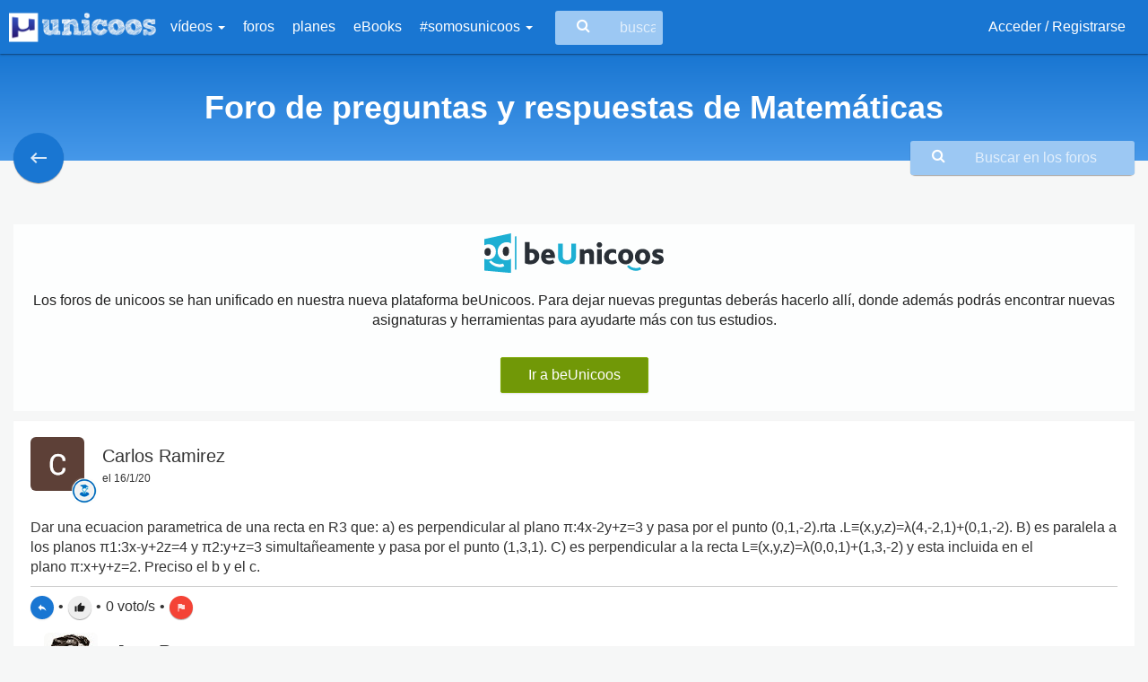

--- FILE ---
content_type: text/html; charset=UTF-8
request_url: https://www.unicoos.com/foro/matematicas/page:61
body_size: 14109
content:
<!DOCTYPE html><html lang="es">
<head>
    <meta charset="utf-8"/>
    <meta http-equiv="X-UA-Compatible" content="IE=edge"/>
    <meta name="viewport" content="width=device-width, initial-scale=1"/>
    <link href="/Foro%20de%20preguntas%20y%20respuestas%20de%20Matem%C3%A1ticas%20%7C%20unicoos.com" type="application/rss+xml" rel="alternate" title="title"/><meta name="description" content="Toda la ayuda que necesitas para resolver tus dudas de matemáticas, participa en el foro: cálculo, álgebra, ecuaciones, proporcionalidad..."/><meta name="keywords" content="Unicoos, enseñanza on-line, nosvemosenclase, física, problemas, matematicas, química, tecnología, secundaria, bachiller, universidad, 2 eso, 3 eso, 4 eso, 1 bachiller, 2 bachiller, ecuaciones y sistemas de ecuaciones, selectividad expresiones algebraicas y polinomios, radicales, funciones, ejercicios, proporcionalidad, polinomios y potencias, teorema de pitagoras, progresiones, funciones, inecuaciones, logaritmos, trigonometria, estudio de funciones, vectores, conicas, combinatoria, estadistica, limites, numeros complejos, matriecs y determinantes, programacion lineal, derivadas, aplicacion de las derivadas, rectas y planos, integrales, estudio de funciones, probabilidad, distribucion binomial, normal e intervalos de confianza, algebra, calculo, cinematica, dinamica, hidroestatica, calorimetria, electromagnetismo, ondas, optica, fisica moderna, movimiento rectilineo uniforme, mru, movimiento rectilineo uniformemente acelerado, mruv, caida libre, movimiento circular, tiro parabolico y horizontal, fuerzas, trabajo, energia cinetica, potencial y mecanica, gravitacion universal y campo gravitatorio, coques elasticos e inelasticos, plano inclinado, solido rigido, momento de inercia, princpio de pascal y presion hidroestatica, principio de arquimedes, empuje y peso, hidrostatia, calor y trabajo, ciclo de carnot, campo y potencial electrico, campo magnetico, circuitos electricos, movimiento armonico simple, ondas rtansversales en una cuerda, interferencias, sonido, optica, fisica cunatica, fisica moderna, fisica nuclear, formulacion, disoluciones, estequiometria, terminodinamica, equilibrio y ph, hidrolisis, quimica basica, formulacion inorganica, formulacion organica, ajustar una reaccion, gases ideales, equilibrio quimico, valoracion acido-base, neutralizacion, cinetica quimica, solubilidad, hidrolisis, enlace quimico, propiedades coligativas"/>    <meta name="Language" content="Spanish"/>
    <meta name="DC.title" content="Foro de preguntas y respuestas de Matemáticas | unicoos.com"/>
            <meta name="DC.description" content="Toda la ayuda que necesitas para resolver tus dudas de matemáticas, participa en el foro: cálculo, álgebra, ecuaciones, proporcionalidad..."/>
            <meta name="apple-itunes-app" content="app-id=1371431210">
    <meta name="google-play-app" content="app-id=com.xperenti.unicoos">
    <meta property="fb:app_id" content="669177823151156"/>
    <meta property="og:title" content="Foro de preguntas y respuestas de Matemáticas | unicoos.com"/>
    <meta property="og:site_name" content="unicoos.com"/>
    <meta property="og:locale:locale" content="es_ES"/>
    <meta property="og:type" content="website"/>
            <meta property="og:url" content="https://www.unicoos.com/foro/matematicas/page:61"/>
                    <meta property="og:description" content='Toda la ayuda que necesitas para resolver tus dudas de matemáticas, participa en el foro: cálculo, álgebra, ecuaciones, proporcionalidad...'/>
        <meta name="twitter:description" content='Toda la ayuda que necesitas para resolver tus dudas de matemáticas, participa en el foro: cálculo, álgebra, ecuaciones, proporcionalidad...'/>
                    <meta property="og:image" content="https://www.unicoos.com/img/ogImages/foroMatematicas.png"/>
            <meta name="twitter:card" content="summary_large_image">
    <meta name="twitter:title" content="Foro de preguntas y respuestas de Matemáticas | unicoos.com">
    <link rel="icon" href="/img/logoUnicoosParcial.png" sizes="32x32">
    <title>Foro de preguntas y respuestas de Matemáticas | unicoos.com</title>
    <link href="//fonts.googleapis.com/css?family=Open+Sans" rel="stylesheet">
    <link rel="stylesheet" type="text/css" href="//fonts.googleapis.com/icon?family=Material+Icons">
    <!-- CSS -->
    
	<link rel="stylesheet" type="text/css" href="/css/bootstrap.css"/>
	<link rel="stylesheet" type="text/css" href="/css/bootstrap-material-design.css"/>
	<link rel="stylesheet" type="text/css" href="/css/font-awesome.min.css"/>
	<link rel="stylesheet" type="text/css" href="/css/jquery.tagsinput.css"/>
	<link rel="stylesheet" type="text/css" href="/css/bootstrap-social.css"/>
	<link rel="stylesheet" type="text/css" href="/css/bootstrap-table.css"/>
	<link rel="stylesheet" type="text/css" href="/css/jquery.cookiebar.css"/>
	<link rel="stylesheet" type="text/css" href="/css/summernote.css"/>
	<link rel="stylesheet" type="text/css" href="/css/summernote-emoji.css"/>
	<link rel="stylesheet" type="text/css" href="/css/fancy/jquery.fancybox.css"/>
	<link rel="stylesheet" type="text/css" href="/css/unicoos.css"/>
<script src="https://apis.google.com/js/api:client.js"></script>
<script>
  let googleUser = {}
  let startApp = function () {
    gapi.load('auth2', function () {
      // Retrieve the singleton for the GoogleAuth library and set up the client.
      auth2 = gapi.auth2.init({
        client_id: '449157391421-8507is59fcv4jm4hijblqsms7a7cd254.apps.googleusercontent.com',
        cookiepolicy: 'single_host_origin',
      })
      attachSignin(document.getElementById('googleButton'))
    })
  }

  function attachSignin (element) {
    auth2.attachClickHandler(element, {},
      function (googleUser) {
        muestraLoader('Procesando...')
        let id_token = googleUser.getAuthResponse().id_token
        let xhr = new XMLHttpRequest();
        xhr.open('POST', '/users/google');
        xhr.setRequestHeader('Content-Type', 'application/x-www-form-urlencoded');
        xhr.onload = function() {
          if(xhr.responseText === "OK"){
            window.location = '/perfil';
          }else{
            ocultaLoader()
            $('#alertRegister').html('Ha ocurrido un error en el proceso de acceso con Google. Inténtalo más tarde')
            $('#alertRegister').fadeIn().delay(2000).fadeOut()
          }
          console.log('Signed in as: ' + xhr.responseText);
        };
        xhr.send('idtoken=' + id_token);
      }, function (error) {
        ocultaLoader()
        $('#alertRegister').html('Ha ocurrido un error en el proceso de acceso con Google. Inténtalo más tarde')
        $('#alertRegister').fadeIn().delay(2000).fadeOut()
        console.log(JSON.stringify(error, undefined, 2))
      })
  }
</script><!--[if lt IE 9]>
	<script type="text/javascript" src="/js/core/html5shiv.js"></script>
	<script type="text/javascript" src="/js/core/respond.min.js"></script>
<![endif]--></head>
<body role="document" class="matematicas">
<div id="ads_W7541UXNC7IO"></div>
<script defer="" language="javascript" type="text/javascript">
    (function(){
    var newscript= document.createElement('script');
    newscript.type = 'text/javascript';
    newscript.async = true;
    lz_elem = (document.getElementsByTagName('head')[0]||document.getElementsByTagName('body')[0]);
    lz_elem.appendChild(newscript);
    newscript.onload = function(ev){
    var lz_url="https://play.lzrikate.com/red/zone.php?code=W7541UXNC7IO&a=&pubid=&lgid="+((new Date()).getTime() % 2147483648) + Math.random();
    var lz_target = "ads_W7541UXNC7IO";
    var lz_sync_mode=false;
    lz_loadads(lz_url ,lz_target,lz_sync_mode);
    }
    newscript.src= "https://img.lzrikate.com/ads/lz_loader.js?ver=1.4";
    })();
</script>
<div id="wrap">
    <div class="bs-component" >
    <div class="navbar navbar-inverse">
        <div class="container-fluid">
            <div class="navbar-header">
                <button id="toggle-sidebar" type="button" class="navbar-toggle" data-toggle="collapse"
                        data-target=".navbar-inverse-collapse">
                    <span class="icon-bar"></span>
                    <span class="icon-bar"></span>
                    <span class="icon-bar"></span>
                </button>
                <a href="/" class="navbar-brand">
                    <img src="/img/logoUnicoos.png" alt="logo_unicoos" title="Unicoos, tu academia on-line"/>                </a>
            </div>
            <div class="navbar-collapse collapse navbar-inverse-collapse  hidden-xs hidden-sm">
                <div class="menu-big" style="display: none;">
                    <ul class="menu col-md-4">
                        <li class="header">Por asignatura</li>
                                                    <li class="matematicas col-md-12">
                                <a href="/asignatura/matematicas">Matemáticas</a>                            </li>
                                                        <li class="quimica col-md-12">
                                <a href="/asignatura/quimica">Química</a>                            </li>
                                                        <li class="fisica col-md-12">
                                <a href="/asignatura/fisica">Física</a>                            </li>
                                                        <li class="tecnologia col-md-12">
                                <a href="/asignatura/tecnologia">Tecnología</a>                            </li>
                                                </ul>
                    <ul class="menu col-md-8">
                        <li class="header">Por curso</li>
                                                    <li class="col-md-4">
                                <a href="/curso/1-eso">1º ESO</a>                            </li>
                                                        <li class="col-md-4">
                                <a href="/curso/2-eso">2º ESO</a>                            </li>
                                                        <li class="col-md-4">
                                <a href="/curso/3-eso">3º ESO</a>                            </li>
                                                        <li class="col-md-4">
                                <a href="/curso/4-eso">4º ESO</a>                            </li>
                                                        <li class="col-md-4">
                                <a href="/curso/1-bachiller">1º Bachiller</a>                            </li>
                                                        <li class="col-md-4">
                                <a href="/curso/2-bachiller">2º Bachiller</a>                            </li>
                                                        <li class="col-md-4">
                                <a href="/curso/universidad">Universidad</a>                            </li>
                                                </ul>
                </div>
                <ul class="nav navbar-nav">
                    <li class="dropdown">
                        <a href="#" class="show-big-menu">
                            vídeos                            <b class="caret"></b>
                        </a>
                    </li>
                    <li>
                        <a href="/foros">foros</a>                    </li>
                    <li>
                        <a href="/planes">planes</a>                    </li>
                    <li>
                        <a href="/ebooks">eBooks</a>                    </li>

                    <li class="dropdown">
                        <a href="#" class="dropdown-toggle"
                           data-toggle="dropdown">#somosunicoos <b
                                    class="caret"></b></a>
                        <ul class="dropdown-menu">
                            <li>
                                <a href="/blog">blog</a>
                            </li>
                            <li>
                                <a href="/enlosmedios">prensa y medios</a>                            </li>
                            <li>
                                <a href="/medallas">medallas</a>                            </li>
                            <li>
                                <a href="/testimonios">testimonios</a>                            </li>
                            <li>
                                <a href="/ranking">ranking</a>                            </li>
                        </ul>
                    </li>
                </ul>
                <div class="search-container">
                    <i class="fa fa-search fa-lg"></i>
                    <form id="buscaUni" method="get"
                          action="/buscar">
                        <input type="text" name="nombre" class="search-input" placeholder="buscar en unicoos...">
                    </form>

                </div>
                <ul class="nav navbar-nav navbar-right">
                                            <li><a href="/users/login">Acceder / Registrarse</a></li>

                                        </ul>
            </div><!--/.nav-collapse -->
        </div>
    </div>
</div>
<div id="sidebar" class="hidden-lg hidden-md" style="display:none">
    <div class="header text-right">
        <a href="/" class="navbar-brand pull-right">
            <img src="/img/logoUnicoos.png" alt="logo_unicoos" title="Unicoos, tu academia on-line"/>        </a>
    </div>

    <nav class="sidenav-menu">
        <ul class="menu-mobile">
                            <li><a href="/users/login">Acceder / Registrarse <i class="fa fa-sign-in"></i></a></li>
                            <li><a
                        href="/buscar">Buscar                    <i
                            class="fa fa-search"></i></a>
            </li>
            <li><a href="/foros">Foros <i class="fa fa-comments-o"></i></a></li>
        </ul>
    </nav>
    <nav class="sidenav-menu">
        <header class="sidenav-menu-header">Vídeos</header>
        <ul class="menu-mobile">
                            <li><a href="/asignatura/matematicas">Matemáticas</a></li>
                                <li><a href="/asignatura/quimica">Química</a></li>
                                <li><a href="/asignatura/fisica">Física</a></li>
                                <li><a href="/asignatura/tecnologia">Tecnología</a></li>
                        </ul>
    </nav>
    <nav class="sidenav-menu">
        <header class="sidenav-menu-header">#somosunicoos</header>
        <ul class="menu-mobile">
            <li>
                <a href="/planes">planes</a>            </li>
            <li>
                <a href="/ebooks">eBooks</a>            </li>
            <li>
                <a href="/enlosmedios">prensa y medios</a>            </li>

            <li>
                <a href="/blog">blog</a>
            </li>
            <li>
                <a href="/medallas">medallas</a>            </li>
            <li>
                <a href="/testimonios">testimonios</a>            </li>
            <li>
                <a href="/ranking">ranking</a>            </li>
        </ul>
    </nav>
</div>    <div class="container-fluid">
                <div id="wrapper">
                <div class="row background-green title-category title-matematicas"
         style="position:relative">
        <div class="col-md-12 text-center color-white">
            <h1>Foro de preguntas y respuestas de Matemáticas</h1>
        </div>
        <a href="/foros">
            <button id="btnBack" class="info btn btn-info btn-fab matematicas"
                    style="position: absolute;left: 15px;bottom: -25px; z-index: 1">
                <i class="material-icons">keyboard_backspace</i>
            </button>
        </a>

        <div class="forum search-container">
            <i class="fa fa-search fa-lg"></i>
            <form method="get" action="/foro/buscar">
                <input type="text" name="query" class="search-input" placeholder="Buscar en los foros"
                       data-com.agilebits.onepassword.user-edited="yes">
            </form>
        </div>
    </div>
    <div class="mgT20" style="margin-top: 40px"></div>
    <div class="col-sm-12 hidden-xs text-center mgB20">
            </div>
        <div class="row">
        <div class="col-xs-12">
            <div id="preguntas">
                <p>
                                    <div class="alert alert-light mgB0 pad0">
                    <div class="container">
                        <div class="row">
                            <div class="text-center col-sm-12 col-xs-12 bannerBeUnicoos">
                                <img src="/img/logoBeunicoos.svg" alt="logo beUnicoos" title="beUnicoos, tu academia on-line" width="200"/>                            </div>
                            <div class="text-center col-sm-12 col-xs-12 bannerBeUnicoos">
                                Los foros de unicoos se han unificado en nuestra nueva plataforma beUnicoos. Para dejar
                                nuevas preguntas deberás hacerlo allí, donde además podrás encontrar nuevas asignaturas y
                                herramientas para ayudarte más con tus estudios.
                            </div>
                            <div class="text-center col-sm-12 col-xs-12 bannerBeUnicoos">
                                <a href="https://www.beunicoos.com/foro/matematicas/?utm_source=web&utm_medium=alert&utm_campaign=converssion"
                                   class="btn btn-success btn-raised"
                                   title="Ir a beUnicoos">
                                    Ir a beUnicoos
                                </a>
                            </div>
                        </div>
                    </div>
                </div>
                                </p>
                <ul class="media-list" id="listadoPreguntas">
                    <li class="media well " id="preg223875">        <div class="col-xs-12 pad0">
            <a class="pull-left cardInfo" href="#" data-uid="416456"><img class="profileAvatar media-object" src="https://lh6.googleusercontent.com/-hZLtYth0ApM/AAAAAAAAAAI/AAAAAAAAAAA/ACHi3rc2_OEjlFCxpVqZ4EaLy2S82wnDJA/s96-c/photo.jpg&width=300&height=300?sz=60&amp;1575515798=1"/><img src="/img/icoAlumno_thumb.png" class="icoFoto icoFotoForo" alt="icon"/></a><h2 class="userName">Carlos Ramirez<br><div class="userPregunta fecha">el 16/1/20</div></h2>        </div>
        <div class="foro col-xs-12 pad0"><div class="cuerpoPregunta big"><p><p>Dar una ecuacion parametrica de una recta en R3 que: a) es perpendicular al plano &pi;:4x-2y+z=3 y pasa por el punto (0,1,-2).rta .L&equiv;(x,y,z)=&lambda;(4,-2,1)+(0,1,-2). B) es paralela a los planos&nbsp;&pi;1:3x-y+2z=4 y &pi;2:y+z=3 simulta&ntilde;eamente y pasa por el punto (1,3,1). C) es perpendicular a la recta L&equiv;(x,y,z)=&lambda;(0,0,1)+(1,3,-2) y esta incluida en el plano&nbsp;&pi;:x+y+z=2. Preciso el b y el c.</p>
</p></div><div class="col-sm-12 text-left piePregunta big btn-group-sm"><a href="/users/login" class="btn btn-info btn-fab btn-raised"><i class="material-icons">reply</i></a><span class="separador">•</span><a href="/users/login" class="btn btn-default btn-fab"><i class="material-icons">thumb_up</i></a><span class="separador">•</span><span class="total">0</span> voto/s<form action="/foro/matematicas/page:61" class="frmLike hidden" id="PostsVotoIndexForm" method="post" accept-charset="utf-8"><div style="display:none;"><input type="hidden" name="_method" value="POST"/></div><input type="hidden" name="data[PostsVoto][post_id]" value="223875" id="PostsVotoPostId"/><input class="hidden" type="submit" value="Enviar"/></form><span class="separador">•</span><a href="/users/login" class="btn btn-danger btn-fab"><i class="material-icons">flag</i></a></div><div id="respuestas223875" class="divRespuestas col-xs-12"  ><div class="media submedia"  id="preg223878"><a class="pull-left cardInfo" href="#" data-uid="408739"><img class="profileAvatar media-object" src="https://lh3.googleusercontent.com/-oHDVFhKaDCY/AAAAAAAAAAI/AAAAAAAAAko/1iuY_cTgRG4/s96-c/photo.jpg&width=300&height=300?sz=60&amp;794598608=1"/><img src="/img/icoAlumno_thumb.png" class="icoFoto icoFotoForo" alt="icon"/></a><h2 class="userName">Jose Ramos<br><div class="userPregunta fecha">el 16/1/20</div></h2><div class="foro col-xs-12 pad0"><div class="cuerpoPregunta big"><p><p><a class="fancybox" href="/img/foros/408739_69d1f019b7fcb61c73237dc2a519ae25.png"><img src="/img/foros/408739_69d1f019b7fcb61c73237dc2a519ae25_thumb.png" data-filename="/img/foros/408739_69d1f019b7fcb61c73237dc2a519ae25.png"></a><br></p>
</p></div><div class="col-sm-12 text-left piePregunta big btn-group-sm"><a href="/users/login" class="btn btn-default btn-fab"><i class="material-icons">thumb_up</i></a><span class="separador">•</span><span class="total">1</span> voto/s<form action="/foro/matematicas/page:61" class="frmLike hidden" id="PostsVotoIndexForm" method="post" accept-charset="utf-8"><div style="display:none;"><input type="hidden" name="_method" value="POST"/></div><input type="hidden" name="data[PostsVoto][post_id]" value="223878" id="PostsVotoPostId"/><input class="hidden" type="submit" value="Enviar"/></form><span class="separador">•</span><a href="/users/login" class="btn btn-danger btn-fab"><i class="material-icons">flag</i></a><div class="userRate pull-right" data-uid="" data-id="223878" data-score="5" data-read="true"></div><div class="ratehint pull-right"></div></div></div></div></div><form action="#" class="form-vertical frmPost" id="223875" method="post" accept-charset="utf-8" style="display:none">
                                <div style="display:none;">
                                    <input type="hidden" name="_method" value="POST">
                                </div>
                                <input type="hidden" name="data[Post][categoria_id]" value="1">
                                <input type="hidden" name="data[Post][parent_id]" value="223875">
                                <div class="form-group flL w100">
                                    <textarea id="txt223875" required="required" name="data[Post][content]" class="form-control respuesta" rows="6"></textarea>
                                    <a href="#" class="btn btn-info linkaRecurso btn-raised" data-id="223875" title="Referenciar recurso"><i class="fa fa-link"></i></a>
                                    <a href="#" class="btn btn-danger cancelRespuesta btn-raised">Cancelar</a>
                                    <input class="btn btn-success sendRespuesta btn-raised" type="submit" value="Responder">
                                </div>
                                </form></div></li><li class="media well " id="preg223874">        <div class="col-xs-12 pad0">
            <a class="pull-left cardInfo" href="#" data-uid="413352"><img class="profileAvatar media-object" src="https://lh4.googleusercontent.com/-C7x9BxdLTmY/AAAAAAAAAAI/AAAAAAAAAAA/ACHi3rf_tjJufX_4sJMhkNJ1TEmxWeBBtA/s96-c/photo.jpg&width=300&height=300?sz=60&amp;1252150520=1"/><img src="/img/icoAlumno_thumb.png" class="icoFoto icoFotoForo" alt="icon"/></a><h2 class="userName">Itziar Martinez De Albeniz<br><div class="userPregunta fecha">el 16/1/20</div></h2>        </div>
        <div class="foro col-xs-12 pad0"><div class="cuerpoPregunta big"><p><p>como se deriva lo siguiente?</p><p>x^3+3x:x^2+1&nbsp; <br></p>
</p></div><div class="col-sm-12 text-left piePregunta big btn-group-sm"><a href="/users/login" class="btn btn-info btn-fab btn-raised"><i class="material-icons">reply</i></a><span class="separador">•</span><a href="/users/login" class="btn btn-default btn-fab"><i class="material-icons">thumb_up</i></a><span class="separador">•</span><span class="total">0</span> voto/s<form action="/foro/matematicas/page:61" class="frmLike hidden" id="PostsVotoIndexForm" method="post" accept-charset="utf-8"><div style="display:none;"><input type="hidden" name="_method" value="POST"/></div><input type="hidden" name="data[PostsVoto][post_id]" value="223874" id="PostsVotoPostId"/><input class="hidden" type="submit" value="Enviar"/></form><span class="separador">•</span><a href="/users/login" class="btn btn-danger btn-fab"><i class="material-icons">flag</i></a></div><div id="respuestas223874" class="divRespuestas col-xs-12"  ><div class="media submedia"  id="preg223876"><a class="pull-left cardInfo" href="#" data-uid="408739"><img class="profileAvatar media-object" src="https://lh3.googleusercontent.com/-oHDVFhKaDCY/AAAAAAAAAAI/AAAAAAAAAko/1iuY_cTgRG4/s96-c/photo.jpg&width=300&height=300?sz=60&amp;190978458=1"/><img src="/img/icoAlumno_thumb.png" class="icoFoto icoFotoForo" alt="icon"/></a><h2 class="userName">Jose Ramos<br><div class="userPregunta fecha">el 16/1/20</div></h2><div class="foro col-xs-12 pad0"><div class="cuerpoPregunta big"><p><p><a class="fancybox" href="/img/foros/408739_3b5eed49a71c5e3d56e9bd3318d9f134.png"><img src="/img/foros/408739_3b5eed49a71c5e3d56e9bd3318d9f134_thumb.png" data-filename="/img/foros/408739_3b5eed49a71c5e3d56e9bd3318d9f134.png"></a><br></p>
</p></div><div class="col-sm-12 text-left piePregunta big btn-group-sm"><a href="/users/login" class="btn btn-default btn-fab"><i class="material-icons">thumb_up</i></a><span class="separador">•</span><span class="total">0</span> voto/s<form action="/foro/matematicas/page:61" class="frmLike hidden" id="PostsVotoIndexForm" method="post" accept-charset="utf-8"><div style="display:none;"><input type="hidden" name="_method" value="POST"/></div><input type="hidden" name="data[PostsVoto][post_id]" value="223876" id="PostsVotoPostId"/><input class="hidden" type="submit" value="Enviar"/></form><span class="separador">•</span><a href="/users/login" class="btn btn-danger btn-fab"><i class="material-icons">flag</i></a><div class="userRate pull-right" data-uid="" data-id="223876" data-score="4" data-read="true"></div><div class="ratehint pull-right"></div></div></div></div></div><form action="#" class="form-vertical frmPost" id="223874" method="post" accept-charset="utf-8" style="display:none">
                                <div style="display:none;">
                                    <input type="hidden" name="_method" value="POST">
                                </div>
                                <input type="hidden" name="data[Post][categoria_id]" value="1">
                                <input type="hidden" name="data[Post][parent_id]" value="223874">
                                <div class="form-group flL w100">
                                    <textarea id="txt223874" required="required" name="data[Post][content]" class="form-control respuesta" rows="6"></textarea>
                                    <a href="#" class="btn btn-info linkaRecurso btn-raised" data-id="223874" title="Referenciar recurso"><i class="fa fa-link"></i></a>
                                    <a href="#" class="btn btn-danger cancelRespuesta btn-raised">Cancelar</a>
                                    <input class="btn btn-success sendRespuesta btn-raised" type="submit" value="Responder">
                                </div>
                                </form></div></li><li class="media well " id="preg223869">        <div class="col-xs-12 pad0">
            <a class="pull-left cardInfo" href="#" data-uid="418057"><img data-font-size="36" data-height="60" data-width="60" data-name="Laura" data-color="#AAABAC" class="profileAvatar profileInitial media-object"/><img src="/img/icoAlumno_thumb.png" class="icoFoto icoFotoForo" alt="icon"/></a><h2 class="userName">Laura<br><div class="userPregunta fecha">el 16/1/20</div></h2>        </div>
        <div class="foro col-xs-12 pad0"><div class="cuerpoPregunta big"><p><p>Ecuaci&oacute;n de una funci&oacute;n lineal, que pasa por el punto (1,-1)&nbsp; y por el punto (0,-2)</p><p>Alguien me la podr&iacute;a resolver y decirme cual es el proceso. Gracias, es que estoy un poco p&eacute;rdida con el tema de las funciones.</p>
</p></div><div class="col-sm-12 text-left piePregunta big btn-group-sm"><a href="/users/login" class="btn btn-info btn-fab btn-raised"><i class="material-icons">reply</i></a><span class="separador">•</span><a href="/users/login" class="btn btn-default btn-fab"><i class="material-icons">thumb_up</i></a><span class="separador">•</span><span class="total">0</span> voto/s<form action="/foro/matematicas/page:61" class="frmLike hidden" id="PostsVotoIndexForm" method="post" accept-charset="utf-8"><div style="display:none;"><input type="hidden" name="_method" value="POST"/></div><input type="hidden" name="data[PostsVoto][post_id]" value="223869" id="PostsVotoPostId"/><input class="hidden" type="submit" value="Enviar"/></form><span class="separador">•</span><a href="/users/login" class="btn btn-danger btn-fab"><i class="material-icons">flag</i></a></div><div id="respuestas223869" class="divRespuestas col-xs-12"  ><div class="media submedia"  id="preg223872"><a class="pull-left cardInfo" href="#" data-uid="408739"><img class="profileAvatar media-object" src="https://lh3.googleusercontent.com/-oHDVFhKaDCY/AAAAAAAAAAI/AAAAAAAAAko/1iuY_cTgRG4/s96-c/photo.jpg&width=300&height=300?sz=60&amp;1033866996=1"/><img src="/img/icoAlumno_thumb.png" class="icoFoto icoFotoForo" alt="icon"/></a><h2 class="userName">Jose Ramos<br><div class="userPregunta fecha">el 16/1/20</div></h2><div class="foro col-xs-12 pad0"><div class="cuerpoPregunta big"><p><p>La funci&oacute;n lineal tiene por expresion&nbsp; y = mx + n.&nbsp; &nbsp; Como pasa por (1, -1)&nbsp; &nbsp;-1 = m.1 + n.&nbsp; &nbsp;Como pasa por (0, -2)&nbsp; &nbsp;-2 = m.0 +n.&nbsp; &nbsp;Obtenemos que n = -2&nbsp; &nbsp;y&nbsp; &nbsp;-1 = m -2, de donde m = 1.&nbsp; La funci&oacute;n lineal buscada es <b>y = x - 2</b></p>
</p></div><div class="col-sm-12 text-left piePregunta big btn-group-sm"><a href="/users/login" class="btn btn-default btn-fab"><i class="material-icons">thumb_up</i></a><span class="separador">•</span><span class="total">0</span> voto/s<form action="/foro/matematicas/page:61" class="frmLike hidden" id="PostsVotoIndexForm" method="post" accept-charset="utf-8"><div style="display:none;"><input type="hidden" name="_method" value="POST"/></div><input type="hidden" name="data[PostsVoto][post_id]" value="223872" id="PostsVotoPostId"/><input class="hidden" type="submit" value="Enviar"/></form><span class="separador">•</span><a href="/users/login" class="btn btn-danger btn-fab"><i class="material-icons">flag</i></a><div class="userRate pull-right" data-uid="" data-id="223872" data-score="5" data-read="true"></div><div class="ratehint pull-right"></div></div></div></div></div><form action="#" class="form-vertical frmPost" id="223869" method="post" accept-charset="utf-8" style="display:none">
                                <div style="display:none;">
                                    <input type="hidden" name="_method" value="POST">
                                </div>
                                <input type="hidden" name="data[Post][categoria_id]" value="1">
                                <input type="hidden" name="data[Post][parent_id]" value="223869">
                                <div class="form-group flL w100">
                                    <textarea id="txt223869" required="required" name="data[Post][content]" class="form-control respuesta" rows="6"></textarea>
                                    <a href="#" class="btn btn-info linkaRecurso btn-raised" data-id="223869" title="Referenciar recurso"><i class="fa fa-link"></i></a>
                                    <a href="#" class="btn btn-danger cancelRespuesta btn-raised">Cancelar</a>
                                    <input class="btn btn-success sendRespuesta btn-raised" type="submit" value="Responder">
                                </div>
                                </form></div></li><li class="media well " id="preg223853">        <div class="col-xs-12 pad0">
            <a class="pull-left cardInfo" href="#" data-uid="104315"><img data-font-size="36" data-height="60" data-width="60" data-name="Paula " data-color="#AAABAC" class="profileAvatar profileInitial media-object"/><img src="/img/icoAlumna_thumb.png" class="icoFoto icoFotoForo" alt="icon"/></a><h2 class="userName">Paula <br><div class="userPregunta fecha">el 16/1/20</div></h2>        </div>
        <div class="foro col-xs-12 pad0"><div class="cuerpoPregunta big"><p><p>1)Derivada de e^ktg√x</p><p>Solución: ke^tg*√x/2√x*cos²√x</p><p>2) derivada de cos 1-e²x/1+e²x</p><p><br></p><p>3) derivada de la(tgx)²&nbsp;</p><p><br></p><p>Me cuesta hacer estas derivadas alguien me las puede desarrollar por favor!!!</p><p><br></p><p><br></p><br />
</p></div><div class="col-sm-12 text-left piePregunta big btn-group-sm"><a href="/users/login" class="btn btn-info btn-fab btn-raised"><i class="material-icons">reply</i></a><span class="separador">•</span><a href="/users/login" class="btn btn-default btn-fab"><i class="material-icons">thumb_up</i></a><span class="separador">•</span><span class="total">0</span> voto/s<form action="/foro/matematicas/page:61" class="frmLike hidden" id="PostsVotoIndexForm" method="post" accept-charset="utf-8"><div style="display:none;"><input type="hidden" name="_method" value="POST"/></div><input type="hidden" name="data[PostsVoto][post_id]" value="223853" id="PostsVotoPostId"/><input class="hidden" type="submit" value="Enviar"/></form><span class="separador">•</span><a href="/users/login" class="btn btn-danger btn-fab"><i class="material-icons">flag</i></a></div><div id="respuestas223853" class="divRespuestas col-xs-12"  ><div class="media submedia"  id="preg223864"><a class="pull-left cardInfo" href="#" data-uid="51"><img class="profileAvatar media-object" src="/img/profiles/2838023a778dfaecdc212708f721b788.JPG?sz=60&amp;57783022=1"/><img src="/img/logoMates_thumb.png" class="icoFoto icoFotoForo" alt="icon"/></a><h2 class="userName">César<br><div class="userPregunta fecha">el 16/1/20</div></h2><div class="foro col-xs-12 pad0"><div class="cuerpoPregunta big"><p><p>Lo mejor en estos casos es usar cambios de variables.</p><p><a class="fancybox" href="/img/foros/51_da637e0936aeafb93173e51ec284dbcb.gif"><img src="/img/foros/51_da637e0936aeafb93173e51ec284dbcb_thumb.gif" data-filename="/img/foros/51_da637e0936aeafb93173e51ec284dbcb.gif"></a><br></p>
</p></div><div class="col-sm-12 text-left piePregunta big btn-group-sm"><a href="/users/login" class="btn btn-default btn-fab"><i class="material-icons">thumb_up</i></a><span class="separador">•</span><span class="total">1</span> voto/s<form action="/foro/matematicas/page:61" class="frmLike hidden" id="PostsVotoIndexForm" method="post" accept-charset="utf-8"><div style="display:none;"><input type="hidden" name="_method" value="POST"/></div><input type="hidden" name="data[PostsVoto][post_id]" value="223864" id="PostsVotoPostId"/><input class="hidden" type="submit" value="Enviar"/></form><span class="separador">•</span><a href="/users/login" class="btn btn-danger btn-fab"><i class="material-icons">flag</i></a><div class="userRate pull-right" data-uid="" data-id="223864" data-score="1" data-read="true"></div><div class="ratehint pull-right"></div></div></div></div><div class="media submedia"  id="preg223871"><a class="pull-left cardInfo" href="#" data-uid="104315"><img data-font-size="36" data-height="60" data-width="60" data-name="Paula " data-color="#AAABAC" class="profileAvatar profileInitial media-object"/><img src="/img/icoAlumna_thumb.png" class="icoFoto icoFotoForo" alt="icon"/></a><h2 class="userName">Paula <br><div class="userPregunta fecha">el 16/1/20</div></h2><div class="foro col-xs-12 pad0"><div class="cuerpoPregunta big"><p><p>Son derivadas... No integrales</p>
</p></div><div class="col-sm-12 text-left piePregunta big btn-group-sm"><a href="/users/login" class="btn btn-default btn-fab"><i class="material-icons">thumb_up</i></a><span class="separador">•</span><span class="total">0</span> voto/s<form action="/foro/matematicas/page:61" class="frmLike hidden" id="PostsVotoIndexForm" method="post" accept-charset="utf-8"><div style="display:none;"><input type="hidden" name="_method" value="POST"/></div><input type="hidden" name="data[PostsVoto][post_id]" value="223871" id="PostsVotoPostId"/><input class="hidden" type="submit" value="Enviar"/></form><span class="separador">•</span><a href="/users/login" class="btn btn-danger btn-fab"><i class="material-icons">flag</i></a><div class="userRate pull-right" data-uid="" data-id="223871"  data-read="true"></div><div class="ratehint pull-right"></div></div></div></div></div><form action="#" class="form-vertical frmPost" id="223853" method="post" accept-charset="utf-8" style="display:none">
                                <div style="display:none;">
                                    <input type="hidden" name="_method" value="POST">
                                </div>
                                <input type="hidden" name="data[Post][categoria_id]" value="1">
                                <input type="hidden" name="data[Post][parent_id]" value="223853">
                                <div class="form-group flL w100">
                                    <textarea id="txt223853" required="required" name="data[Post][content]" class="form-control respuesta" rows="6"></textarea>
                                    <a href="#" class="btn btn-info linkaRecurso btn-raised" data-id="223853" title="Referenciar recurso"><i class="fa fa-link"></i></a>
                                    <a href="#" class="btn btn-danger cancelRespuesta btn-raised">Cancelar</a>
                                    <input class="btn btn-success sendRespuesta btn-raised" type="submit" value="Responder">
                                </div>
                                </form></div></li><li class="media well " id="preg223850">        <div class="col-xs-12 pad0">
            <a class="pull-left cardInfo" href="#" data-uid="387862"><img class="profileAvatar media-object" src="/img/profiles/68471e24cc1df7fc26182d4f332e2bca.jpg?sz=60&amp;1086338466=1"/><img src="/img/icoAlumno_thumb.png" class="icoFoto icoFotoForo" alt="icon"/></a><h2 class="userName">Y3<br><div class="userPregunta fecha">el 16/1/20</div></h2>        </div>
        <div class="foro col-xs-12 pad0"><div class="cuerpoPregunta big"><p><p><a class="fancybox" href="/img/foros/387862_78159c8713cacd74940f916883740f8e.png"><img src="/img/foros/387862_78159c8713cacd74940f916883740f8e_thumb.png" data-filename="/img/foros/387862_78159c8713cacd74940f916883740f8e.png"></a>Alguien me ayuda con un dibujo de esto? gracias&nbsp;<br></p>
</p></div><div class="col-sm-12 text-left piePregunta big btn-group-sm"><a href="/users/login" class="btn btn-info btn-fab btn-raised"><i class="material-icons">reply</i></a><span class="separador">•</span><a href="/users/login" class="btn btn-default btn-fab"><i class="material-icons">thumb_up</i></a><span class="separador">•</span><span class="total">0</span> voto/s<form action="/foro/matematicas/page:61" class="frmLike hidden" id="PostsVotoIndexForm" method="post" accept-charset="utf-8"><div style="display:none;"><input type="hidden" name="_method" value="POST"/></div><input type="hidden" name="data[PostsVoto][post_id]" value="223850" id="PostsVotoPostId"/><input class="hidden" type="submit" value="Enviar"/></form><span class="separador">•</span><a href="/users/login" class="btn btn-danger btn-fab"><i class="material-icons">flag</i></a></div><div id="respuestas223850" class="divRespuestas col-xs-12"  ><div class="media submedia"  id="preg223867"><a class="pull-left cardInfo" href="#" data-uid="51"><img class="profileAvatar media-object" src="/img/profiles/2838023a778dfaecdc212708f721b788.JPG?sz=60&amp;1882666870=1"/><img src="/img/logoMates_thumb.png" class="icoFoto icoFotoForo" alt="icon"/></a><h2 class="userName">César<br><div class="userPregunta fecha">el 16/1/20</div></h2><div class="foro col-xs-12 pad0"><div class="cuerpoPregunta big"><p><p><a class="fancybox" href="/img/foros/51_d4957b8352c7b9f27cd14154d9e1a5cb.png"><img src="/img/foros/51_d4957b8352c7b9f27cd14154d9e1a5cb_thumb.png" data-filename="/img/foros/51_d4957b8352c7b9f27cd14154d9e1a5cb.png"></a><br></p>
</p></div><div class="col-sm-12 text-left piePregunta big btn-group-sm"><a href="/users/login" class="btn btn-default btn-fab"><i class="material-icons">thumb_up</i></a><span class="separador">•</span><span class="total">0</span> voto/s<form action="/foro/matematicas/page:61" class="frmLike hidden" id="PostsVotoIndexForm" method="post" accept-charset="utf-8"><div style="display:none;"><input type="hidden" name="_method" value="POST"/></div><input type="hidden" name="data[PostsVoto][post_id]" value="223867" id="PostsVotoPostId"/><input class="hidden" type="submit" value="Enviar"/></form><span class="separador">•</span><a href="/users/login" class="btn btn-danger btn-fab"><i class="material-icons">flag</i></a><div class="userRate pull-right" data-uid="" data-id="223867" data-score="5" data-read="true"></div><div class="ratehint pull-right"></div></div></div></div></div><form action="#" class="form-vertical frmPost" id="223850" method="post" accept-charset="utf-8" style="display:none">
                                <div style="display:none;">
                                    <input type="hidden" name="_method" value="POST">
                                </div>
                                <input type="hidden" name="data[Post][categoria_id]" value="1">
                                <input type="hidden" name="data[Post][parent_id]" value="223850">
                                <div class="form-group flL w100">
                                    <textarea id="txt223850" required="required" name="data[Post][content]" class="form-control respuesta" rows="6"></textarea>
                                    <a href="#" class="btn btn-info linkaRecurso btn-raised" data-id="223850" title="Referenciar recurso"><i class="fa fa-link"></i></a>
                                    <a href="#" class="btn btn-danger cancelRespuesta btn-raised">Cancelar</a>
                                    <input class="btn btn-success sendRespuesta btn-raised" type="submit" value="Responder">
                                </div>
                                </form></div></li><li class="media well " id="preg223849">        <div class="col-xs-12 pad0">
            <a class="pull-left cardInfo" href="#" data-uid="387862"><img class="profileAvatar media-object" src="/img/profiles/68471e24cc1df7fc26182d4f332e2bca.jpg?sz=60&amp;1075723021=1"/><img src="/img/icoAlumno_thumb.png" class="icoFoto icoFotoForo" alt="icon"/></a><h2 class="userName">Y3<br><div class="userPregunta fecha">el 16/1/20</div></h2>        </div>
        <div class="foro col-xs-12 pad0"><div class="cuerpoPregunta big"><p><p><a class="fancybox" href="/img/foros/387862_06db9106867a090fbb1cc9d7764ab2f0.png"><img src="/img/foros/387862_06db9106867a090fbb1cc9d7764ab2f0_thumb.png" data-filename="/img/foros/387862_06db9106867a090fbb1cc9d7764ab2f0.png"></a>Qu&eacute; es la recta del plano? Una recta es un plano? Graaciaaaaas&nbsp;<br></p>
</p></div><div class="col-sm-12 text-left piePregunta big btn-group-sm"><a href="/users/login" class="btn btn-info btn-fab btn-raised"><i class="material-icons">reply</i></a><span class="separador">•</span><a href="/users/login" class="btn btn-default btn-fab"><i class="material-icons">thumb_up</i></a><span class="separador">•</span><span class="total">0</span> voto/s<form action="/foro/matematicas/page:61" class="frmLike hidden" id="PostsVotoIndexForm" method="post" accept-charset="utf-8"><div style="display:none;"><input type="hidden" name="_method" value="POST"/></div><input type="hidden" name="data[PostsVoto][post_id]" value="223849" id="PostsVotoPostId"/><input class="hidden" type="submit" value="Enviar"/></form><span class="separador">•</span><a href="/users/login" class="btn btn-danger btn-fab"><i class="material-icons">flag</i></a></div><div id="respuestas223849" class="divRespuestas col-xs-12"  ><div class="media submedia"  id="preg225058"><a class="pull-left cardInfo" href="#" data-uid="36"><img class="profileAvatar media-object" src="/img/profiles/19ca14e7ea6328a42e0eb13d585e4c22.png?sz=60&amp;54861234=1"/><img src="/img/icoAdmin_thumb.png" class="icoFoto icoFotoForo" alt="icon"/></a><h2 class="userName">David<br><div class="userPregunta fecha">el 29/1/20</div></h2><div class="foro col-xs-12 pad0"><div class="cuerpoPregunta big"><p><p>Te pide que halles una recta que pertenece a ese plano,, que recta (de entre las infinitas rectas que contiene) cumple esa condicion...</p>
</p></div><div class="col-sm-12 text-left piePregunta big btn-group-sm"><a href="/users/login" class="btn btn-default btn-fab"><i class="material-icons">thumb_up</i></a><span class="separador">•</span><span class="total">0</span> voto/s<form action="/foro/matematicas/page:61" class="frmLike hidden" id="PostsVotoIndexForm" method="post" accept-charset="utf-8"><div style="display:none;"><input type="hidden" name="_method" value="POST"/></div><input type="hidden" name="data[PostsVoto][post_id]" value="225058" id="PostsVotoPostId"/><input class="hidden" type="submit" value="Enviar"/></form><span class="separador">•</span><a href="/users/login" class="btn btn-danger btn-fab"><i class="material-icons">flag</i></a><div class="userRate pull-right" data-uid="" data-id="225058" data-score="5" data-read="true"></div><div class="ratehint pull-right"></div></div></div></div></div><form action="#" class="form-vertical frmPost" id="223849" method="post" accept-charset="utf-8" style="display:none">
                                <div style="display:none;">
                                    <input type="hidden" name="_method" value="POST">
                                </div>
                                <input type="hidden" name="data[Post][categoria_id]" value="1">
                                <input type="hidden" name="data[Post][parent_id]" value="223849">
                                <div class="form-group flL w100">
                                    <textarea id="txt223849" required="required" name="data[Post][content]" class="form-control respuesta" rows="6"></textarea>
                                    <a href="#" class="btn btn-info linkaRecurso btn-raised" data-id="223849" title="Referenciar recurso"><i class="fa fa-link"></i></a>
                                    <a href="#" class="btn btn-danger cancelRespuesta btn-raised">Cancelar</a>
                                    <input class="btn btn-success sendRespuesta btn-raised" type="submit" value="Responder">
                                </div>
                                </form></div></li><li class="media well " id="preg223848">        <div class="col-xs-12 pad0">
            <a class="pull-left cardInfo" href="#" data-uid="104315"><img data-font-size="36" data-height="60" data-width="60" data-name="Paula " data-color="#AAABAC" class="profileAvatar profileInitial media-object"/><img src="/img/icoAlumna_thumb.png" class="icoFoto icoFotoForo" alt="icon"/></a><h2 class="userName">Paula <br><div class="userPregunta fecha">el 16/1/20</div></h2>        </div>
        <div class="foro col-xs-12 pad0"><div class="cuerpoPregunta big"><p><p><p><br></p><p>1) derivada de √x *(x-1)</p><p><br></p><p>Que tiene como solución 3/2x^1/2-1/2x^-1/2</p><p><br></p><p>2) La derivada de x²+1/x-2, cuya solución es 1-5/(x-2)²</p><p><br></p><p>No se de donde sale el 1 y 5</p><br>3) derivada de cosecx(x+cotgx)</p><p><br></p><p>Solución: -xsenxcosx-2cos²x/sen³x<br><br><br />
</p></p></div><div class="col-sm-12 text-left piePregunta big btn-group-sm"><a href="/users/login" class="btn btn-info btn-fab btn-raised"><i class="material-icons">reply</i></a><span class="separador">•</span><a href="/users/login" class="btn btn-default btn-fab"><i class="material-icons">thumb_up</i></a><span class="separador">•</span><span class="total">0</span> voto/s<form action="/foro/matematicas/page:61" class="frmLike hidden" id="PostsVotoIndexForm" method="post" accept-charset="utf-8"><div style="display:none;"><input type="hidden" name="_method" value="POST"/></div><input type="hidden" name="data[PostsVoto][post_id]" value="223848" id="PostsVotoPostId"/><input class="hidden" type="submit" value="Enviar"/></form><span class="separador">•</span><a href="/users/login" class="btn btn-danger btn-fab"><i class="material-icons">flag</i></a></div><div id="respuestas223848" class="divRespuestas col-xs-12"  ><div class="media submedia"  id="preg223868"><a class="pull-left cardInfo" href="#" data-uid="51"><img class="profileAvatar media-object" src="/img/profiles/2838023a778dfaecdc212708f721b788.JPG?sz=60&amp;2020985986=1"/><img src="/img/logoMates_thumb.png" class="icoFoto icoFotoForo" alt="icon"/></a><h2 class="userName">César<br><div class="userPregunta fecha">el 16/1/20</div></h2><div class="foro col-xs-12 pad0"><div class="cuerpoPregunta big"><p><p><a href="/cursos/1-bachiller/matematicas" target="_blank">Derivadas</a></p><p><br></p><a href="/cursos/1-bachiller/matematicas" target="_blank">Derivadas</a>
</p></div><div class="col-sm-12 text-left piePregunta big btn-group-sm"><a href="/users/login" class="btn btn-default btn-fab"><i class="material-icons">thumb_up</i></a><span class="separador">•</span><span class="total">1</span> voto/s<form action="/foro/matematicas/page:61" class="frmLike hidden" id="PostsVotoIndexForm" method="post" accept-charset="utf-8"><div style="display:none;"><input type="hidden" name="_method" value="POST"/></div><input type="hidden" name="data[PostsVoto][post_id]" value="223868" id="PostsVotoPostId"/><input class="hidden" type="submit" value="Enviar"/></form><span class="separador">•</span><a href="/users/login" class="btn btn-danger btn-fab"><i class="material-icons">flag</i></a><div class="userRate pull-right" data-uid="" data-id="223868" data-score="1" data-read="true"></div><div class="ratehint pull-right"></div></div></div></div></div><form action="#" class="form-vertical frmPost" id="223848" method="post" accept-charset="utf-8" style="display:none">
                                <div style="display:none;">
                                    <input type="hidden" name="_method" value="POST">
                                </div>
                                <input type="hidden" name="data[Post][categoria_id]" value="1">
                                <input type="hidden" name="data[Post][parent_id]" value="223848">
                                <div class="form-group flL w100">
                                    <textarea id="txt223848" required="required" name="data[Post][content]" class="form-control respuesta" rows="6"></textarea>
                                    <a href="#" class="btn btn-info linkaRecurso btn-raised" data-id="223848" title="Referenciar recurso"><i class="fa fa-link"></i></a>
                                    <a href="#" class="btn btn-danger cancelRespuesta btn-raised">Cancelar</a>
                                    <input class="btn btn-success sendRespuesta btn-raised" type="submit" value="Responder">
                                </div>
                                </form></div></li><li class="media well " id="preg223846">        <div class="col-xs-12 pad0">
            <a class="pull-left cardInfo" href="#" data-uid="387862"><img class="profileAvatar media-object" src="/img/profiles/68471e24cc1df7fc26182d4f332e2bca.jpg?sz=60&amp;776329774=1"/><img src="/img/icoAlumno_thumb.png" class="icoFoto icoFotoForo" alt="icon"/></a><h2 class="userName">Y3<br><div class="userPregunta fecha">el 16/1/20</div></h2>        </div>
        <div class="foro col-xs-12 pad0"><div class="cuerpoPregunta big"><p><p><a class="fancybox" href="/img/foros/387862_f51f23937f6b4991648c0d160c48d00f.png"><img src="/img/foros/387862_f51f23937f6b4991648c0d160c48d00f_thumb.png" data-filename="/img/foros/387862_f51f23937f6b4991648c0d160c48d00f.png"></a>est&aacute; bien esto? gracias&nbsp;<br></p>
</p></div><div class="col-sm-12 text-left piePregunta big btn-group-sm"><a href="/users/login" class="btn btn-info btn-fab btn-raised"><i class="material-icons">reply</i></a><span class="separador">•</span><a href="/users/login" class="btn btn-default btn-fab"><i class="material-icons">thumb_up</i></a><span class="separador">•</span><span class="total">0</span> voto/s<form action="/foro/matematicas/page:61" class="frmLike hidden" id="PostsVotoIndexForm" method="post" accept-charset="utf-8"><div style="display:none;"><input type="hidden" name="_method" value="POST"/></div><input type="hidden" name="data[PostsVoto][post_id]" value="223846" id="PostsVotoPostId"/><input class="hidden" type="submit" value="Enviar"/></form><span class="separador">•</span><a href="/users/login" class="btn btn-danger btn-fab"><i class="material-icons">flag</i></a></div><div id="respuestas223846" class="divRespuestas col-xs-12"  ><div class="media submedia"  id="preg223859"><a class="pull-left cardInfo" href="#" data-uid="51"><img class="profileAvatar media-object" src="/img/profiles/2838023a778dfaecdc212708f721b788.JPG?sz=60&amp;895185416=1"/><img src="/img/logoMates_thumb.png" class="icoFoto icoFotoForo" alt="icon"/></a><h2 class="userName">César<br><div class="userPregunta fecha">el 16/1/20</div></h2><div class="foro col-xs-12 pad0"><div class="cuerpoPregunta big"><p><p>Pues creo que no.</p><p><a class="fancybox" href="/img/foros/51_e394bae7bbece398e673c9d4ec378e8d.gif"><img src="/img/foros/51_e394bae7bbece398e673c9d4ec378e8d_thumb.gif" data-filename="/img/foros/51_e394bae7bbece398e673c9d4ec378e8d.gif"></a><br></p>
</p></div><div class="col-sm-12 text-left piePregunta big btn-group-sm"><a href="/users/login" class="btn btn-default btn-fab"><i class="material-icons">thumb_up</i></a><span class="separador">•</span><span class="total">1</span> voto/s<form action="/foro/matematicas/page:61" class="frmLike hidden" id="PostsVotoIndexForm" method="post" accept-charset="utf-8"><div style="display:none;"><input type="hidden" name="_method" value="POST"/></div><input type="hidden" name="data[PostsVoto][post_id]" value="223859" id="PostsVotoPostId"/><input class="hidden" type="submit" value="Enviar"/></form><span class="separador">•</span><a href="/users/login" class="btn btn-danger btn-fab"><i class="material-icons">flag</i></a><div class="userRate pull-right" data-uid="" data-id="223859" data-score="5" data-read="true"></div><div class="ratehint pull-right"></div></div></div></div></div><form action="#" class="form-vertical frmPost" id="223846" method="post" accept-charset="utf-8" style="display:none">
                                <div style="display:none;">
                                    <input type="hidden" name="_method" value="POST">
                                </div>
                                <input type="hidden" name="data[Post][categoria_id]" value="1">
                                <input type="hidden" name="data[Post][parent_id]" value="223846">
                                <div class="form-group flL w100">
                                    <textarea id="txt223846" required="required" name="data[Post][content]" class="form-control respuesta" rows="6"></textarea>
                                    <a href="#" class="btn btn-info linkaRecurso btn-raised" data-id="223846" title="Referenciar recurso"><i class="fa fa-link"></i></a>
                                    <a href="#" class="btn btn-danger cancelRespuesta btn-raised">Cancelar</a>
                                    <input class="btn btn-success sendRespuesta btn-raised" type="submit" value="Responder">
                                </div>
                                </form></div></li><li class="media well " id="preg223844">        <div class="col-xs-12 pad0">
            <a class="pull-left cardInfo" href="#" data-uid="387862"><img class="profileAvatar media-object" src="/img/profiles/68471e24cc1df7fc26182d4f332e2bca.jpg?sz=60&amp;899847015=1"/><img src="/img/icoAlumno_thumb.png" class="icoFoto icoFotoForo" alt="icon"/></a><h2 class="userName">Y3<br><div class="userPregunta fecha">el 16/1/20</div></h2>        </div>
        <div class="foro col-xs-12 pad0"><div class="cuerpoPregunta big"><p><p><a class="fancybox" href="/img/foros/387862_dda6766773e39dbf448f102de173fb74.png"><img src="/img/foros/387862_dda6766773e39dbf448f102de173fb74_thumb.png" data-filename="/img/foros/387862_dda6766773e39dbf448f102de173fb74.png"></a>alguien me podr&iacute;a hacer un dibujo de esto porfa gracias&nbsp;<br></p>
</p></div><div class="col-sm-12 text-left piePregunta big btn-group-sm"><a href="/users/login" class="btn btn-info btn-fab btn-raised"><i class="material-icons">reply</i></a><span class="separador">•</span><a href="/users/login" class="btn btn-default btn-fab"><i class="material-icons">thumb_up</i></a><span class="separador">•</span><span class="total">0</span> voto/s<form action="/foro/matematicas/page:61" class="frmLike hidden" id="PostsVotoIndexForm" method="post" accept-charset="utf-8"><div style="display:none;"><input type="hidden" name="_method" value="POST"/></div><input type="hidden" name="data[PostsVoto][post_id]" value="223844" id="PostsVotoPostId"/><input class="hidden" type="submit" value="Enviar"/></form><span class="separador">•</span><a href="/users/login" class="btn btn-danger btn-fab"><i class="material-icons">flag</i></a></div><div id="respuestas223844" class="divRespuestas col-xs-12"  ><div class="media submedia"  id="preg223847"><a class="pull-left cardInfo" href="#" data-uid="51"><img class="profileAvatar media-object" src="/img/profiles/2838023a778dfaecdc212708f721b788.JPG?sz=60&amp;948253733=1"/><img src="/img/logoMates_thumb.png" class="icoFoto icoFotoForo" alt="icon"/></a><h2 class="userName">César<br><div class="userPregunta fecha">el 16/1/20</div></h2><div class="foro col-xs-12 pad0"><div class="cuerpoPregunta big"><p><p>A ver si lo ves bien</p><p><a class="fancybox" href="/img/foros/51_489ab052ed98b97b26ff4848b106564b.png"><img src="/img/foros/51_489ab052ed98b97b26ff4848b106564b_thumb.png" data-filename="/img/foros/51_489ab052ed98b97b26ff4848b106564b.png"></a></p><p><br></p>
</p></div><div class="col-sm-12 text-left piePregunta big btn-group-sm"><a href="/users/login" class="btn btn-default btn-fab"><i class="material-icons">thumb_up</i></a><span class="separador">•</span><span class="total">0</span> voto/s<form action="/foro/matematicas/page:61" class="frmLike hidden" id="PostsVotoIndexForm" method="post" accept-charset="utf-8"><div style="display:none;"><input type="hidden" name="_method" value="POST"/></div><input type="hidden" name="data[PostsVoto][post_id]" value="223847" id="PostsVotoPostId"/><input class="hidden" type="submit" value="Enviar"/></form><span class="separador">•</span><a href="/users/login" class="btn btn-danger btn-fab"><i class="material-icons">flag</i></a><div class="userRate pull-right" data-uid="" data-id="223847" data-score="5" data-read="true"></div><div class="ratehint pull-right"></div></div></div></div></div><form action="#" class="form-vertical frmPost" id="223844" method="post" accept-charset="utf-8" style="display:none">
                                <div style="display:none;">
                                    <input type="hidden" name="_method" value="POST">
                                </div>
                                <input type="hidden" name="data[Post][categoria_id]" value="1">
                                <input type="hidden" name="data[Post][parent_id]" value="223844">
                                <div class="form-group flL w100">
                                    <textarea id="txt223844" required="required" name="data[Post][content]" class="form-control respuesta" rows="6"></textarea>
                                    <a href="#" class="btn btn-info linkaRecurso btn-raised" data-id="223844" title="Referenciar recurso"><i class="fa fa-link"></i></a>
                                    <a href="#" class="btn btn-danger cancelRespuesta btn-raised">Cancelar</a>
                                    <input class="btn btn-success sendRespuesta btn-raised" type="submit" value="Responder">
                                </div>
                                </form></div></li><li class="media well " id="preg223843">        <div class="col-xs-12 pad0">
            <a class="pull-left cardInfo" href="#" data-uid="93640"><img data-font-size="36" data-height="60" data-width="60" data-name="Rubén " data-color="#AAABAC" class="profileAvatar profileInitial media-object"/><img src="/img/icoAlumno_thumb.png" class="icoFoto icoFotoForo" alt="icon"/></a><h2 class="userName">Rubén <br><div class="userPregunta fecha">el 16/1/20</div></h2>        </div>
        <div class="foro col-xs-12 pad0"><div class="cuerpoPregunta big"><p><p>Hola unicoos, &iquest;me pueden ayudar con este ejercicio?:</p><p><a class="fancybox" href="/img/foros/93640_75330c2e81f262fa8739d2449b7db8b6.png"><img src="/img/foros/93640_75330c2e81f262fa8739d2449b7db8b6_thumb.png" data-filename="/img/foros/93640_75330c2e81f262fa8739d2449b7db8b6.png"></a><br></p>
</p></div><div class="col-sm-12 text-left piePregunta big btn-group-sm"><a href="/users/login" class="btn btn-info btn-fab btn-raised"><i class="material-icons">reply</i></a><span class="separador">•</span><a href="/users/login" class="btn btn-default btn-fab"><i class="material-icons">thumb_up</i></a><span class="separador">•</span><span class="total">0</span> voto/s<form action="/foro/matematicas/page:61" class="frmLike hidden" id="PostsVotoIndexForm" method="post" accept-charset="utf-8"><div style="display:none;"><input type="hidden" name="_method" value="POST"/></div><input type="hidden" name="data[PostsVoto][post_id]" value="223843" id="PostsVotoPostId"/><input class="hidden" type="submit" value="Enviar"/></form><span class="separador">•</span><a href="/users/login" class="btn btn-danger btn-fab"><i class="material-icons">flag</i></a></div><div id="respuestas223843" class="divRespuestas col-xs-12"  ><div class="media submedia"  id="preg223851"><a class="pull-left cardInfo" href="#" data-uid="73283"><img class="profileAvatar media-object" src="/img/profiles/500873af92dc01aba82a2f631e18009e.jpg?sz=60&amp;793276974=1"/><img src="/img/logoMates_thumb.png" class="icoFoto icoFotoForo" alt="icon"/></a><h2 class="userName">Antonius Benedictus<br><div class="userPregunta fecha">el 16/1/20</div></h2><div class="foro col-xs-12 pad0"><div class="cuerpoPregunta big"><p><p><a class="fancybox" href="/img/foros/73283_e62f23348ffbcc9a0c085ed4dddc8f41.png"><img src="/img/foros/73283_e62f23348ffbcc9a0c085ed4dddc8f41_thumb.png" data-filename="/img/foros/73283_e62f23348ffbcc9a0c085ed4dddc8f41.png"></a><br></p>
</p></div><div class="col-sm-12 text-left piePregunta big btn-group-sm"><a href="/users/login" class="btn btn-default btn-fab"><i class="material-icons">thumb_up</i></a><span class="separador">•</span><span class="total">0</span> voto/s<form action="/foro/matematicas/page:61" class="frmLike hidden" id="PostsVotoIndexForm" method="post" accept-charset="utf-8"><div style="display:none;"><input type="hidden" name="_method" value="POST"/></div><input type="hidden" name="data[PostsVoto][post_id]" value="223851" id="PostsVotoPostId"/><input class="hidden" type="submit" value="Enviar"/></form><span class="separador">•</span><a href="/users/login" class="btn btn-danger btn-fab"><i class="material-icons">flag</i></a><div class="userRate pull-right" data-uid="" data-id="223851" data-score="3" data-read="true"></div><div class="ratehint pull-right"></div></div></div></div></div><form action="#" class="form-vertical frmPost" id="223843" method="post" accept-charset="utf-8" style="display:none">
                                <div style="display:none;">
                                    <input type="hidden" name="_method" value="POST">
                                </div>
                                <input type="hidden" name="data[Post][categoria_id]" value="1">
                                <input type="hidden" name="data[Post][parent_id]" value="223843">
                                <div class="form-group flL w100">
                                    <textarea id="txt223843" required="required" name="data[Post][content]" class="form-control respuesta" rows="6"></textarea>
                                    <a href="#" class="btn btn-info linkaRecurso btn-raised" data-id="223843" title="Referenciar recurso"><i class="fa fa-link"></i></a>
                                    <a href="#" class="btn btn-danger cancelRespuesta btn-raised">Cancelar</a>
                                    <input class="btn btn-success sendRespuesta btn-raised" type="submit" value="Responder">
                                </div>
                                </form></div></li>                </ul>
            </div>
        </div>
    </div>
    <div class="row">
        <div class="col-sm-12 text-center">
            <ul class="pagination pagination-large">
                <li class=""><a href="/foro/matematicas/page:60" rel="prev">&lt;&lt;</a></li><li><a href="/foro/matematicas/page:57">57</a></li><li><a href="/foro/matematicas/page:58">58</a></li><li><a href="/foro/matematicas/page:59">59</a></li><li><a href="/foro/matematicas/page:60">60</a></li><li class="active"><a>61</a></li><li><a href="/foro/matematicas/page:62">62</a></li><li><a href="/foro/matematicas/page:63">63</a></li><li><a href="/foro/matematicas/page:64">64</a></li><li><a href="/foro/matematicas/page:65">65</a></li><li class=""><a href="/foro/matematicas/page:62" rel="next">&gt;&gt;</a></li>            </ul>
        </div>
    </div>
    <div class="modal fade" id="mdlDelete">
        <div class="modal-dialog">
            <div class="modal-content">
                <div class="modal-header">
                    <button type="button" class="close" data-dismiss="modal" aria-hidden="true">&times;</button>
                    <h4 class="modal-title"><i class="fa fa-trash-o fa-lg"></i> Eliminar pregunta                    </h4>
                </div>
                <div class="modal-body">
                    <p>¿Estás seguro de eliminar la pregunta seleccionada? Esta acción no se puede deshacer.</p>
                </div>
                <div class="modal-footer" data-id="0">
                    <button type="button" class="btn btn-primary btn-raised"
                            data-dismiss="modal"><i class="fa fa-undo" aria-hidden="true"></i></button>
                    <button type="button" class="btn btn-danger btn-raised" data-id="0"
                            id="btnDeletePregunta"><i class="fa fa-trash-o" aria-hidden="true"></i> Sí, eliminar
                    </button>
                </div>
            </div>
        </div>
    </div>
    <div class="modal fade" id="mdlEdit">
        <div class="modal-dialog modal-lg">
            <div class="modal-content">
                <div class="modal-header">
                    <button type="button" class="close" data-dismiss="modal" aria-hidden="true">&times;</button>
                    <h4 class="modal-title"><i
                                class="fa fa-pencil-square-o fa-lg"></i> Editar pregunta</h4>
                </div>
                <div class="modal-body">
                    <div class="form-group">
                        <textarea name="txtEdit" class="form-control" cols="30"
                                  rows="6" id="txtEdit" required="required"></textarea>
                    </div>
                </div>
                <div class="modal-footer">
                    <button type="button" class="btn btn-danger btn-raised"
                            data-dismiss="modal"><i class="fa fa-times" aria-hidden="true"></i></button>
                    <button type="button" class="btn btn-success btn-raised" data-id="0"
                            id="btnEditPregunta"><i class="fa fa-check" aria-hidden="true"></i></button>
                </div>
            </div>
        </div>
    </div>

    <div class="modal fade" id="mdlFlag">
        <div class="modal-dialog">
            <div class="modal-content">
                <div class="modal-header">
                    <button type="button" class="close" data-dismiss="modal" aria-hidden="true">&times;</button>
                    <h4 class="modal-title"><i class="fa fa-flag"></i> Reportar flag</h4>
                </div>
                <div class="modal-body">
                                        <div class="panel-group" id="accordion">
                                                    <div class="panel panel-danger">
                                <div class="panel-heading">
                                    <h4 class="panel-title">
                                        <a data-toggle="collapse" data-parent="#accordion"
                                           href="#collapse1">Uso indebido</a>
                                    </h4>
                                </div>
                                <div id="collapse1"
                                     class="panel-collapse collapse">
                                    <div class="panel-body">
                                        <div class="list-group">
                                            <ul class="nav">
                                                                                                    <li ><a class="list-group-item aFlag"
                                                                                id="1">Abuso (Para comentarios ofensivos o irrespetuosos)</a>
                                                    </li>
                                                                                                        <li ><a class="list-group-item aFlag"
                                                                                id="2">SPAM o publicidad encubierta</a>
                                                    </li>
                                                                                                </ul>
                                        </div>
                                    </div>
                                </div>
                            </div>
                                                        <div class="panel panel-warning">
                                <div class="panel-heading">
                                    <h4 class="panel-title">
                                        <a data-toggle="collapse" data-parent="#accordion"
                                           href="#collapse2">Pregunta incorrecta</a>
                                    </h4>
                                </div>
                                <div id="collapse2"
                                     class="panel-collapse collapse">
                                    <div class="panel-body">
                                        <div class="list-group">
                                            <ul class="nav">
                                                                                                    <li ><a class="list-group-item aFlag"
                                                                                id="3">La duda ya ha sido planteada en este video</a>
                                                    </li>
                                                                                                        <li ><a class="list-group-item aFlag"
                                                                                id="5">La duda no corresponde a este video, aunque sí a este tema</a>
                                                    </li>
                                                                                                        <li ><a class="list-group-item aFlag"
                                                                                id="6">La duda no tiene ninguna relación con esta asignatura o nada que ver en absoluto con este tema</a>
                                                    </li>
                                                                                                        <li ><a class="list-group-item aFlag"
                                                                                id="7">Se sale de los contenidos de UNICOOS</a>
                                                    </li>
                                                                                                        <li ><a class="list-group-item aFlag"
                                                                                id="8">La duda es ambigua, vaga o poco concreta. O está mal planteada</a>
                                                    </li>
                                                                                                        <li ><a class="list-group-item aFlag"
                                                                                id="9">Reiteración en la misma pregunta</a>
                                                    </li>
                                                                                                </ul>
                                        </div>
                                    </div>
                                </div>
                            </div>
                                                        <div class="panel panel-primary">
                                <div class="panel-heading">
                                    <h4 class="panel-title">
                                        <a data-toggle="collapse" data-parent="#accordion"
                                           href="#collapse3">Sobre unicoos.com</a>
                                    </h4>
                                </div>
                                <div id="collapse3"
                                     class="panel-collapse collapse">
                                    <div class="panel-body">
                                        <div class="list-group">
                                            <ul class="nav">
                                                                                                    <li ><a class="list-group-item aFlag"
                                                                                id="10">Problemas técnicos. No funciona correctamente una utilidad de la web que siempre ha funcionado</a>
                                                    </li>
                                                                                                        <li ><a class="list-group-item aFlag"
                                                                                id="12">Error en el video</a>
                                                    </li>
                                                                                                </ul>
                                        </div>
                                    </div>
                                </div>
                            </div>
                                                </div>
                    <div class="well" style="font-size: 12px;">
                        Los FLAGS son la mejor manera que tenéis para ayudarnos a que todo sea como debe ser. Tu nos
                        indicas si has encontrado algún “problema” y nosotros posteriormente lo validamos. Si tu flag es
                        aceptado ganarás un FLAG, podrás ganar medallas y ascenderás en el RANKING de FLAGS. ;-)<br/>Como
                        ves hay diferentes tipos de flags. Te rogamos reportes el más adecuado y sólo cuando sea
                        necesario.
                    </div>
                    <div class="well" style="font-size: 12px;">
                        Si tu flag es denegado, puede ser que sea porque esta vez hemos hecho una excepción o porque no
                        sea apropiado. Suponemos entiendes que tener que validar o rechazar vuestros flags es un proceso
                        que requiere de mucho tiempo que preferimos utilizar ayudando a otros unicoos con sus dudas.
                    </div>
                </div>
                <div class="modal-footer">
                    <button type="button" class="btn btn-danger btn-raised" data-dismiss="modal" id="cierraFlag"
                            data-id="">Cancelar</button>
                </div>
            </div>
        </div>
    </div>
<div class="modal fade" id="mdlLink">
    <div class="modal-dialog modal-lg">
        <div class="modal-content">
            <div class="modal-header">
                <button type="button" class="close" data-dismiss="modal" aria-hidden="true">&times;</button>
                <h4 class="modal-title"><i class="fa fa-link"></i> Referenciar recurso</h4>
            </div>
            <div class="modal-body text-center">
                <div class="btn-group mgB20" data-toggle="buttons">
                    <label class="btn btn-info btn-raised getRecursos" data-type="Tema" data-Aid="1">
                        <input type="radio" name="options" id="linkTema"> Tema                    </label>
                    <label class="btn btn-info btn-raised getRecursos" data-type="Leccion" data-Aid="1">
                        <input type="radio" name="options" id="linkLeccion"> Lección                    </label>
                    <label class="btn btn-info btn-raised getRecursos" data-type="Video" data-Aid="1">
                        <input type="radio" name="options" id="linkVideo"> Vídeo                    </label>
                    <label class="btn btn-info btn-raised getRecursos" data-type="Recurso" data-Aid="1">
                        <input type="radio" name="options" id="linkRecurso"> Recurso                    </label>
                </div>
                <form action="#" method="get" id="buscaLink" style="display:none">
                    <div class="input-group">
                        <input class="form-control" id="system-search" name="q"
                               placeholder="Buscar..." required>
                        <span class="input-group-addon"><i class="fa fa-search"></i></span>
                    </div>
                </form>
                <br>
                <ul class="list-group connectedSortable" id="resultadosLink" style="display:none">
                </ul>
            </div>
            <div class="modal-footer">
                <button type="button" class="btn btn-danger btn-raised" data-dismiss="modal" id="cierraLink"
                        data-id="">Cancelar</button>
            </div>
        </div>
    </div>
</div>        </div>
        <div class="clearfix"></div>

    </div>

</div>
<footer class="section fp-auto-height" id="footer">
    <div class="col-sm-4 col-xs-6 links">
        <ul class="list pad0">
            <li>
                <a href="/sobre-nosotros">Sobre nosotros</a>
            </li>
            <li>
                <a href="/blog">Blog</a>
            </li>
            <li>
                <a href="/padres">Información para padres</a>
            </li>
            <li>
                <a href="/partners">También son unicoos</a>
            </li>
            <li>
                <a href="/planes">Planes PRO</a>
            </li>
            <li>
                <a href="/enlosmedios">Prensa y medios</a>
            </li>
        </ul>
    </div>
    <div class="col-sm-3 col-xs-6 links">
        <ul class="list pad0">
            <li>
                <a href="/medallas">Medallas</a>            </li>
            <li>
                <a href="/testimonios">Testimonios</a>            </li>
            <li>
                <a href="/ranking">Ranking</a>            </li>
            <li>
                <a href="/publicidad">Tu publicidad</a>
            </li>
            <li>
                <a href="/ebooks">eBooks unicoos</a>            </li>
            <li>
                <a href="mailto:soporte@unicoos.com">Soporte técnico</a>
            </li>
        </ul>
    </div>
    <div class="clearfix visible-xs"></div>
    <div class="col-sm-3 col-xs-12 redessociales text-right mgB20">

        <a href="https://www.facebook.com/unicoos" target="_blank">
            <i class="fa fa-2x fa-facebook-official fa-lg"></i>
        </a>
        <a href="https://twitter.com/unicoos" target="_blank">
            <i class="fa fa-2x fa-twitter fa-lg"></i>
        </a>
        <a href="https://www.instagram.com/unicoos/" target="_blank">
            <i class="fa fa-2x fa-instagram fa-lg"></i>
        </a>
        <a href="https://www.youtube.com/unicoos" target="_blank">
            <i class="fa fa-2x fa-youtube fa-lg"></i>
        </a>
        <a href="https://www.linkedin.com/company/unicoos" target="_blank">
            <i class="fa fa-2x fa-linkedin fa-lg"></i>
        </a>
    </div>
    <div class="col-xs-2 redessociales text-right hidden-xs">
        <a href="https://www.globalteacherprize.org/person?id=1703" target="_blank">
            <img src="/img/medios/GlobalTeacher.jpg" alt="2017 @TeacherPrize Top 10 teacher" title="2017 @TeacherPrize Top 10 teacher" class="img-responsive"/>        </a>
    </div>
    <div class="clearfix"></div>
        <div class="col-xs-12 subFooter ">
        <div class="col-sm-6 col-xs-12 pad0">
            <ul class="list-inline">
                <li>
                    <a href="#" data-toggle="modal" data-target="#condiciones">Condiciones de uso</a>
                </li>
                <li class="footer-menu-divider hidden-xs">&sdot;</li>
                <li>
                    <a href="#" data-toggle="modal" data-target="#politica">Política de privacidad</a>
                </li>
                <li class="footer-menu-divider hidden-xs">&sdot;</li>
                <li>
                    <a href="/faqs">Faqs</a>                </li>
            </ul>
        </div>
        <div class="col-sm-6 col-xs-12 copyright text-right pad0">
            Copyright &copy; unicoos 2026 #nosvemosenclase. Todos los derechos reservados
        </div>
        <div class="clearfix"></div>
    </div>
    <div class="clearfix"></div>
</footer><div id="uniLoader" class="modal fade bs-example-modal-sm" tabindex="-1" role="dialog">
    <div class="modal-dialog modal-sm loader">
        <div class="modal-content">
            <img src="/img/loader.gif" width="90px" alt="loader"/>            <span id="textoLoader"></span>
        </div>
    </div>
</div>
<div class="modal fade" id="uniBadge" tabindex="-1" role="dialog" aria-labelledby="cabeceraBadge"
     aria-hidden="true">
    <div class="modal-dialog">
        <div class="modal-content">
            <div class="modal-header">
                <button type="button" class="close" data-dismiss="modal" aria-hidden="true">&times;</button>
                <h4 class="modal-title" id="cabeceraBadge"><i
                        class="fa fa-trophy fa-lg"></i> Has ganado una medalla. Enhorabuena!                </h4>
            </div>
            <div class="modal-body">
                <div class="col-sm-4" id="badgeImg">

                </div>
                <div class="col-sm-8">
                    <div class="col-sm-12">
                        <h1 id="tituloBadge"></h1>
                    </div>
                    <div class="col-sm-12">
                        <h4 id="textoBadge"></h4>
                    </div>
                </div>
                <div class="clearfix"></div>
            </div>
            <div class="modal-footer">
                <a class="btn btn-social-icon btn-facebook pull-left" id="shareBadgeFB"><i
                        class="fa fa-facebook-official"></i></a>
                <a class="btn btn-social-icon btn-twitter pull-left" id="shareBadgeTW"><i class="fa fa-twitter"></i></a>
                <button type="button" class="btn btn-primary btn-raised"
                        data-dismiss="modal">Cerrar</button>
            </div>
        </div>
    </div>
</div>
<div class="modal fade" id="condiciones">
    <div class="modal-dialog modal-lg">
        <div class="modal-content">
            <div class="modal-header">
                <button type="button" class="close" data-dismiss="modal" aria-hidden="true">&times;</button>
                <h3 class="modal-title">Aviso Legal e información sobre las condiciones de uso de la web</h3>
            </div>
            <div class="modal-body" id="loadCondiciones">
            </div>
            <div class="modal-footer">
                <button type="button" class="btn btn-primary btn-raised" data-dismiss="modal">Cerrar</button>
            </div>
        </div>
    </div>
</div>
<div class="modal fade" id="politica">
    <div class="modal-dialog modal-lg">
        <div class="modal-content">
            <div class="modal-header">
                <button type="button" class="close" data-dismiss="modal" aria-hidden="true">&times;</button>
                <h3 class="modal-title">Política de privacidad</h3>
            </div>
            <div class="modal-body" id="loadPolitica">
            </div>
            <div class="modal-footer">
                <button type="button" class="btn btn-primary btn-raised" data-dismiss="modal">Cerrar</button>
            </div>
        </div>
    </div>
</div>
<div class="modal fade" id="uniNewsletter" tabindex="-1" role="dialog" aria-labelledby="cabeceraBadge"
     aria-hidden="true">
    <div class="modal-dialog">
        <div class="modal-content">
            <div class="modal-header">
                <button type="button" class="close" data-dismiss="modal" aria-hidden="true">&times;</button>
                <h4 class="modal-title" id="cabeceraBadge"><i
                            class="fa fa-newspaper-o fa-lg"></i> Newsletter de unicoos.com                </h4>
            </div>
            <div class="modal-body">
                <div class="col-xs-12 pad0 text-center">
                    <h3>¿Quieres estar al día de todas las herramientas, nuevos vídeos, exámenes y ejercicios resueltos?</h3><br>
                    <p>Nunca te enviaremos publicidad de terceros, sólo noticias y actualizaciones de la plataforma.</p>
                    <a href="#" id="addNewsletter" class="btn btn-raised btn-success">Sí, por favor</a> <br>
                    <button type="button" class="btn btn-danger btn-raised"
                            data-dismiss="modal">En otro momento</button>
                </div>
                <div class="clearfix"></div>
            </div>
        </div>
    </div>
</div><!-- Core JavaScript
================================================== -->
<script type="text/javascript">
  let imLoader = '<img src="/img/loader.gif" alt="loader" style="margin:auto;display:block"/>'
  let wr = '/'
  let wrFull = 'https://www.unicoos.com'
  let urlFindMail = '/users/findMail'
  let urlProfile = '/perfil'
  let urlScore = '/preguntas/rateSave'
  let urlScoreForo = '/posts/rateSave'
  let urlHoverCard = '/users/card'
  let urlProgressVideo = '/temasVideosUsers/guardaProgreso'
  let urlOrdenPreguntas = '/preguntas/preguntaOrdenacion'
  let urlOrdenPosts = '/posts/postOrdenacion'
  let urlGetTemasLink = '/subCategorias/getTemasLink'
  let urlGetLeccionesLink = '/temas/getLeccionesLink'
  let urlGetVideosLink = '/videos/getVideosLink'
  let urlGetRecursosLink = '/recursos/getRecursosLink'
  let urlSearch = '/buscar'
  let urlGoSearch = '/video'
  let urlFindBadges = '/badgesUsers/notify'
  let urlAd = '/ads/info'
  let urlUserShare = '/users/share'
  let newsletterAdvice = '0'
  let urlChangeNewsletter = '/newsletters/changeAlert'
  let gblStripeKey = ''
  let gblStripeImage = ''
</script>


	<script type="text/javascript" src="/js/core/jquery-2.1.0.min.js"></script>
	<script type="text/javascript" src="/js/core/jquery-ui.min.js"></script>
	<script type="text/javascript" src="/js/core/bootstrap.min.js"></script>
	<script type="text/javascript" src="/js/core/material.min.js"></script>
	<script type="text/javascript" src="/js/core/jquery.plugin.min.js"></script>
	<script type="text/javascript" src="/js/notifIt.min.js"></script>
	<script type="text/javascript" src="/js/jquery.hovercard.min.js"></script>
	<script type="text/javascript" src="/js/bootstrap-table.min.js"></script>
	<script type="text/javascript" src="/js/locale/bootstrap-table-es-ES.min.js"></script>
	<script type="text/javascript" src="/js/extensions/export/bootstrap-table-export.min.js"></script>
	<script type="text/javascript" src="/js/extensions/mobile/bootstrap-table-mobile.min.js"></script>
	<script type="text/javascript" src="/js/tableExport.js"></script>
	<script type="text/javascript" src="/js/jquery.base64.js"></script>
	<script type="text/javascript" src="/js/jquery.cookiebar.js"></script>
	<script type="text/javascript" src="/js/jquery.simple-sidebar.min.js"></script>
	<script type="text/javascript" src="/js/jquery.sortScroll.min.js"></script>
	<script type="text/javascript" src="/js/fancy/jquery.fancybox.pack.js"></script>
	<script type="text/javascript" src="/js/fancy/helpers/jquery.fancybox-media.js"></script>
	<script type="text/javascript" src="/js/jquery.matchHeight-min.js"></script>
	<script type="text/javascript" src="/js/scrolloverflow.min.js"></script>
	<script type="text/javascript" src="/js/jquery.fullpage.min.js"></script>
	<script type="text/javascript" src="/js/initial.min.js"></script>
	<script type="text/javascript" src="/js/unicoos/trackAnalytics.js"></script>
	<script type="text/javascript" src="/js/unicoos/unicoos.js"></script>
<script type="text/javascript" src="/js/summernote.min.js"></script><script type="text/javascript" src="/js/summernote-es-ES.min.js"></script><script type="text/javascript" src="/js/summernote-emoji.js"></script><script type="text/javascript" src="/js/vendor/jquery.ui.widget.js"></script><script type="text/javascript" src="/js/unicoos/foroJS.js"></script><script type="text/javascript" src="/js/jquery.raty.js"></script><!-- Js writeBuffer --><script type="text/javascript">
//<![CDATA[
$(document).ready(function () {
    urlUploadImagenVideo="/posts/upload";
    urlLinkTema="/tema";
    urlLinkLeccion="/leccion";
    urlLinkVideo="/video";
    urlFlagPregunta="/postsFlags/add";
    urlGetFlagPregunta="/postsFlags/getDisabledFlags";
    urlGetTextPregunta="/posts/postInfo";
    iniciaForo();
    var errorTipoFichero="El tipo de fichero seleccionado no está permitido. Solamente se permiten extensiones .jpg,.jpeg,.gif y .png";
    
$( document ).on( 'submit', '.frmPost', function() {
						padreId=$(this).attr('id');
                        muestraLoader('Enviando...');
                        $.ajax({async:true, data:$(this).serialize(), success:function (data, textStatus) {
                            if(data!='ERROR'){
                            	if(padreId=='PostIndexForm')
								{
                            		$('#listadoPreguntas').html(data + $('#listadoPreguntas').html());
								}else
								{
									//alert('#preg' + $(this).attr('id'));
									$('#preg' + padreId).replaceWith(data);
									$('#preg' + padreId).find('.verTodas').click();
								}
                                $('#PostContent').val('');
                                $(this).nextAll('.respuesta').val('');
                                iniciaForoMedio();
                                ocultaLoader();
                            }else{
                                ocultaLoader();
                                notificaError('Ha ocurrido un error. Inténtalo más tarde');
                            }}, type:'POST', url:'/posts/add'});
                            return false;
        });
$( document ).on( "click", ".likePregunta", function() {
                        var PU="";
                        var control=$(this);
                        PU="/posts/likeSave";
                        $.ajax({async:true, data:$(this).nextAll(".frmLike").serialize(), success:function (data, textStatus) {
                            if(data!="ERROR"){
                                if (control.hasClass("btn-success"))
                                {
                                    control.removeClass("btn-success");
                                    control.addClass("btn-default");
                                    control.nextAll("span.total").html(parseInt(control.nextAll("span.total").html())-1);
                                    notificaInfo("Voto eliminado correctamente!");
                                }else
                                {
                                    control.removeClass("btn-default");
                                    control.addClass("btn-success");
                                    control.nextAll("span.total").html(parseInt(control.nextAll("span.total").html())+1);
                                    notifica("Voto guardado correctamente!");
                                }
                            }else{

                            }
                        }, type:"POST", url:PU});
                        return false;
        });
$( document ).on( "click", "#btnEditPregunta", function(e) {
                    e.preventDefault();
                    var pId=$(this).attr("data-id");
                    var txtPreg=$("#txtEdit").val();
					$("#preg" + pId).find(".cuerpoPregunta").html(txtPreg);
                    $("#mdlEdit").modal("hide");
                    $("#txtEdit").summernote("destroy");
                    $.ajax({async:true, data:{pid:pId,texto:txtPreg}, success:function (data, textStatus) {

                    }, type:"POST", url:"/posts/postEdit"});
                    return false;
        });
$( document ).on( 'click', '#btnDeletePregunta', function(e) {
                    e.preventDefault();
                    var pId=$(this).attr('data-id');
                    $('#preg' + pId).fadeOut();
                    $('#mdlDelete').modal('hide');
                    $.ajax({async:true, data:{pid:pId}, success:function (data, textStatus) {

                    }, type:'POST', url:'/posts/postDelete'});
                    return false;
        });

    $( document ).on( 'click', '#btnBack', function() {
        window.location.href = $(this).parent().attr('href');
        return false;
    });
});
//]]>
</script></body>
</html>


--- FILE ---
content_type: text/css
request_url: https://www.unicoos.com/css/bootstrap-material-design.css
body_size: 12199
content:
/*

To get this list of colors inject jQuery at http://www.google.com/design/spec/style/color.html#color-color-palette

Then, run this script to get the list.


(function() {
  var colors = {}, main = {};
  $(".color-group").each(function() {
    var color = $(this).find(".name").text().trim().toLowerCase().replace(" ", "-");
    colors[color] = {};

    $(this).find(".color").not(".main-color").each(function() {
      var shade = $(this).find(".shade").text().trim(),
          hex   = $(this).find(".hex").text().trim();

      colors[color][shade] = hex;
    });
    main[color] = color + "-" + $(this).find(".main-color .shade").text().trim();

  });
  var LESS = "";
  $.each(colors, function(name, shades) {
    LESS += "\n\n";
    $.each(shades, function(shade, hex) {
      LESS += "@" + name + "-" + shade + ": " + hex + ";\n";
    });
    if (main[name]) {
      LESS += "@" + name + ": " + main[name] + ";\n";
    }
  });
  console.log(LESS);
})();


*/
/* ANIMATION */
/* SHADOWS */
/* Shadows (from mdl http://www.getmdl.io/) */
body.inverse {
    background: #333333;
}

body.inverse,
body.inverse .form-control {
    color: rgba(255, 255, 255, 0.84);
}

body.inverse .modal,
body.inverse .panel-default,
body.inverse .card,
body.inverse .modal .form-control,
body.inverse .panel-default .form-control,
body.inverse .card .form-control {
    background-color: initial;
    color: initial;
}

body,
h1,
h2,
h3,
h4,
h5,
h6,
.h1,
.h2,
.h3,
.h4 {
    font-family: 'Open Sans', serif;
    font-weight: 400;
}

h5,
h6 {
    font-weight: 400;
}

a,
a:hover,
a:focus {
    color: #1B80E4;
}

a .material-icons,
a:hover .material-icons,
a:focus .material-icons {
    vertical-align: middle;
}

.form-horizontal .radio,
.form-horizontal .checkbox,
.form-horizontal .radio-inline,
.form-horizontal .checkbox-inline {
    padding-top: 0;
}

.form-horizontal .radio {
    margin-bottom: 10px;
}

.form-horizontal label {
    text-align: right;
}

.form-horizontal label.control-label {
    margin: 0;
}

body .container .well.well-sm,
body .container-fluid .well.well-sm {
    padding: 10px;
}

body .container .well.well-lg,
body .container-fluid .well.well-lg {
    padding: 26px;
}

body .container .well,
body .container-fluid .well,
body .container .jumbotron,
body .container-fluid .jumbotron {
    background-color: #fff;
    padding: 19px;
    margin-bottom: 20px;
    border: 0;
}

body .container .well p,
body .container-fluid .well p,
body .container .jumbotron p,
body .container-fluid .jumbotron p {
    font-weight: 300;
}

body .container .well,
body .container-fluid .well,
body .container .jumbotron,
body .container-fluid .jumbotron,
body .container .well-default,
body .container-fluid .well-default,
body .container .jumbotron-default,
body .container-fluid .jumbotron-default {
    background-color: #ffffff;
}

body .container .well-inverse,
body .container-fluid .well-inverse,
body .container .jumbotron-inverse,
body .container-fluid .jumbotron-inverse {
    background-color: #1B80E4;
}

body .container .well-primary,
body .container-fluid .well-primary,
body .container .jumbotron-primary,
body .container-fluid .jumbotron-primary {
    background-color: #1B80E4;
}

body .container .well-success,
body .container-fluid .well-success,
body .container .jumbotron-success,
body .container-fluid .jumbotron-success {
    background-color: #4caf50;
}

body .container .well-info,
body .container-fluid .well-info,
body .container .jumbotron-info,
body .container-fluid .jumbotron-info {
    background-color: #1B80E4;
}

body .container .well-warning,
body .container-fluid .well-warning,
body .container .jumbotron-warning,
body .container-fluid .jumbotron-warning {
    background-color: #ff5722;
}

body .container .well-danger,
body .container-fluid .well-danger,
body .container .jumbotron-danger,
body .container-fluid .jumbotron-danger {
    background-color: #f44336;
}

.btn,
.input-group-btn .btn {
    border: none;
    border-radius: 2px;
    position: relative;
    padding: 8px 30px;
    margin: 10px 1px;
    font-size: 14px;
    font-weight: 500;
    /*text-transform: uppercase;*/
    letter-spacing: 0;
    will-change: box-shadow, transform;
    -webkit-transition: -webkit-box-shadow 0.2s cubic-bezier(0.4, 0, 1, 1), background-color 0.2s cubic-bezier(0.4, 0, 0.2, 1), color 0.2s cubic-bezier(0.4, 0, 0.2, 1);
    -o-transition: box-shadow 0.2s cubic-bezier(0.4, 0, 1, 1), background-color 0.2s cubic-bezier(0.4, 0, 0.2, 1), color 0.2s cubic-bezier(0.4, 0, 0.2, 1);
    transition: box-shadow 0.2s cubic-bezier(0.4, 0, 1, 1), background-color 0.2s cubic-bezier(0.4, 0, 0.2, 1), color 0.2s cubic-bezier(0.4, 0, 0.2, 1);
    outline: 0;
    cursor: pointer;
    text-decoration: none;
    background: transparent;
}

.btn::-moz-focus-inner,
.input-group-btn .btn::-moz-focus-inner {
    border: 0;
}

.btn:not(.btn-raised),
.input-group-btn .btn:not(.btn-raised) {
    -webkit-box-shadow: none;
    box-shadow: none;
}

.btn:not(.btn-raised),
.input-group-btn .btn:not(.btn-raised),
.btn:not(.btn-raised).btn-default,
.input-group-btn .btn:not(.btn-raised).btn-default {
    /*color: rgba(0, 0, 0, 0.87);*/
}

.btn:not(.btn-raised).btn-inverse,
.input-group-btn .btn:not(.btn-raised).btn-inverse {
    color: #1B80E4;
}

.btn:not(.btn-raised).btn-primary,
.input-group-btn .btn:not(.btn-raised).btn-primary {
    color: #1B80E4;
}

.btn:not(.btn-raised).btn-success,
.input-group-btn .btn:not(.btn-raised).btn-success {
    color: #4caf50;
}

.btn:not(.btn-raised).btn-info,
.input-group-btn .btn:not(.btn-raised).btn-info {
    color: #1B80E4;
}

.btn:not(.btn-raised).btn-warning,
.input-group-btn .btn:not(.btn-raised).btn-warning {
    color: #ff5722;
}

.btn:not(.btn-raised).btn-danger,
.input-group-btn .btn:not(.btn-raised).btn-danger {
    color: #f44336;
}

.btn:not(.btn-raised):not(.btn-link):hover,
.input-group-btn .btn:not(.btn-raised):not(.btn-link):hover,
.btn:not(.btn-raised):not(.btn-link):focus,
.input-group-btn .btn:not(.btn-raised):not(.btn-link):focus {
    background-color: rgba(153, 153, 153, 1);
}

.theme-dark .btn:not(.btn-raised):not(.btn-link):hover,
.theme-dark .input-group-btn .btn:not(.btn-raised):not(.btn-link):hover,
.theme-dark .btn:not(.btn-raised):not(.btn-link):focus,
.theme-dark .input-group-btn .btn:not(.btn-raised):not(.btn-link):focus {
    background-color: rgba(204, 204, 204, 0.15);
}

.btn.btn-raised,
.input-group-btn .btn.btn-raised,
.btn.btn-fab,
.input-group-btn .btn.btn-fab,
.btn-group-raised .btn,
.btn-group-raised .input-group-btn .btn,
.btn.btn-raised.btn-default,
.input-group-btn .btn.btn-raised.btn-default,
.btn.btn-fab.btn-default,
.input-group-btn .btn.btn-fab.btn-default,
.btn-group-raised .btn.btn-default,
.btn-group-raised .input-group-btn .btn.btn-default {
    background-color: #EEEEEE;
    color: rgba(0, 0, 0, 0.87);
}

.btn.btn-raised.btn-inverse,
.input-group-btn .btn.btn-raised.btn-inverse,
.btn.btn-fab.btn-inverse,
.input-group-btn .btn.btn-fab.btn-inverse,
.btn-group-raised .btn.btn-inverse,
.btn-group-raised .input-group-btn .btn.btn-inverse {
    background-color: #1B80E4;
    color: #ffffff;
}

.btn.btn-raised.btn-primary,
.input-group-btn .btn.btn-raised.btn-primary,
.btn.btn-fab.btn-primary,
.input-group-btn .btn.btn-fab.btn-primary,
.btn-group-raised .btn.btn-primary,
.btn-group-raised .input-group-btn .btn.btn-primary {
    background-color: #1B80E4;
    color: #ffffff;
}

.btn.btn-raised.btn-success,
.input-group-btn .btn.btn-raised.btn-success,
.btn.btn-fab.btn-success,
.input-group-btn .btn.btn-fab.btn-success,
.btn-group-raised .btn.btn-success,
.btn-group-raised .input-group-btn .btn.btn-success {
    background-color: #4caf50;
    color: rgba(255, 255, 255, 0.84);
}

.btn.btn-raised.btn-info,
.input-group-btn .btn.btn-raised.btn-info,
.btn.btn-fab.btn-info,
.input-group-btn .btn.btn-fab.btn-info,
.btn-group-raised .btn.btn-info,
.btn-group-raised .input-group-btn .btn.btn-info {
    background-color: #1B80E4;
    color: rgba(255, 255, 255, 0.84);
}

.btn.btn-raised.btn-warning,
.input-group-btn .btn.btn-raised.btn-warning,
.btn.btn-fab.btn-warning,
.input-group-btn .btn.btn-fab.btn-warning,
.btn-group-raised .btn.btn-warning,
.btn-group-raised .input-group-btn .btn.btn-warning {
    background-color: #ff5722;
    color: rgba(255, 255, 255, 0.84);
}

.btn.btn-raised.btn-danger,
.input-group-btn .btn.btn-raised.btn-danger,
.btn.btn-fab.btn-danger,
.input-group-btn .btn.btn-fab.btn-danger,
.btn-group-raised .btn.btn-danger,
.btn-group-raised .input-group-btn .btn.btn-danger {
    background-color: #f44336;
    color: rgba(255, 255, 255, 0.84);
}

.btn.btn-raised:not(.btn-link),
.input-group-btn .btn.btn-raised:not(.btn-link),
.btn-group-raised .btn:not(.btn-link),
.btn-group-raised .input-group-btn .btn:not(.btn-link) {
    -webkit-box-shadow: 0 2px 2px 0 rgba(0, 0, 0, 0.14), 0 3px 1px -2px rgba(0, 0, 0, 0.2), 0 1px 5px 0 rgba(0, 0, 0, 0.12);
    box-shadow: 0 1px 2px rgba(0,0,0,.1);
}

.btn.btn-raised:not(.btn-link):hover,
.input-group-btn .btn.btn-raised:not(.btn-link):hover,
.btn-group-raised .btn:not(.btn-link):hover,
.btn-group-raised .input-group-btn .btn:not(.btn-link):hover,
.btn.btn-raised:not(.btn-link):focus,
.input-group-btn .btn.btn-raised:not(.btn-link):focus,
.btn-group-raised .btn:not(.btn-link):focus,
.btn-group-raised .input-group-btn .btn:not(.btn-link):focus,
.btn.btn-raised:not(.btn-link).active,
.input-group-btn .btn.btn-raised:not(.btn-link).active,
.btn-group-raised .btn:not(.btn-link).active,
.btn-group-raised .input-group-btn .btn:not(.btn-link).active,
.btn.btn-raised:not(.btn-link):active,
.input-group-btn .btn.btn-raised:not(.btn-link):active,
.btn-group-raised .btn:not(.btn-link):active,
.btn-group-raised .input-group-btn .btn:not(.btn-link):active {
    outline: 0;
}

.btn.btn-raised:not(.btn-link):hover,
.input-group-btn .btn.btn-raised:not(.btn-link):hover,
.btn-group-raised .btn:not(.btn-link):hover,
.btn-group-raised .input-group-btn .btn:not(.btn-link):hover,
.btn.btn-raised:not(.btn-link):focus,
.input-group-btn .btn.btn-raised:not(.btn-link):focus,
.btn-group-raised .btn:not(.btn-link):focus,
.btn-group-raised .input-group-btn .btn:not(.btn-link):focus,
.btn.btn-raised:not(.btn-link).active,
.input-group-btn .btn.btn-raised:not(.btn-link).active,
.btn-group-raised .btn:not(.btn-link).active,
.btn-group-raised .input-group-btn .btn:not(.btn-link).active,
.btn.btn-raised:not(.btn-link):active,
.input-group-btn .btn.btn-raised:not(.btn-link):active,
.btn-group-raised .btn:not(.btn-link):active,
.btn-group-raised .input-group-btn .btn:not(.btn-link):active,
.btn.btn-raised:not(.btn-link):hover.btn-default,
.input-group-btn .btn.btn-raised:not(.btn-link):hover.btn-default,
.btn-group-raised .btn:not(.btn-link):hover.btn-default,
.btn-group-raised .input-group-btn .btn:not(.btn-link):hover.btn-default,
.btn.btn-raised:not(.btn-link):focus.btn-default,
.input-group-btn .btn.btn-raised:not(.btn-link):focus.btn-default,
.btn-group-raised .btn:not(.btn-link):focus.btn-default,
.btn-group-raised .input-group-btn .btn:not(.btn-link):focus.btn-default,
.btn.btn-raised:not(.btn-link).active.btn-default,
.input-group-btn .btn.btn-raised:not(.btn-link).active.btn-default,
.btn-group-raised .btn:not(.btn-link).active.btn-default,
.btn-group-raised .input-group-btn .btn:not(.btn-link).active.btn-default,
.btn.btn-raised:not(.btn-link):active.btn-default,
.input-group-btn .btn.btn-raised:not(.btn-link):active.btn-default,
.btn-group-raised .btn:not(.btn-link):active.btn-default,
.btn-group-raised .input-group-btn .btn:not(.btn-link):active.btn-default {
    background-color: #e4e4e4;
}

.btn.btn-raised:not(.btn-link):hover.btn-inverse,
.input-group-btn .btn.btn-raised:not(.btn-link):hover.btn-inverse,
.btn-group-raised .btn:not(.btn-link):hover.btn-inverse,
.btn-group-raised .input-group-btn .btn:not(.btn-link):hover.btn-inverse,
.btn.btn-raised:not(.btn-link):focus.btn-inverse,
.input-group-btn .btn.btn-raised:not(.btn-link):focus.btn-inverse,
.btn-group-raised .btn:not(.btn-link):focus.btn-inverse,
.btn-group-raised .input-group-btn .btn:not(.btn-link):focus.btn-inverse,
.btn.btn-raised:not(.btn-link).active.btn-inverse,
.input-group-btn .btn.btn-raised:not(.btn-link).active.btn-inverse,
.btn-group-raised .btn:not(.btn-link).active.btn-inverse,
.btn-group-raised .input-group-btn .btn:not(.btn-link).active.btn-inverse,
.btn.btn-raised:not(.btn-link):active.btn-inverse,
.input-group-btn .btn.btn-raised:not(.btn-link):active.btn-inverse,
.btn-group-raised .btn:not(.btn-link):active.btn-inverse,
.btn-group-raised .input-group-btn .btn:not(.btn-link):active.btn-inverse {
    background-color: #495bc0;
}

.btn.btn-raised:not(.btn-link):hover.btn-primary,
.input-group-btn .btn.btn-raised:not(.btn-link):hover.btn-primary,
.btn-group-raised .btn:not(.btn-link):hover.btn-primary,
.btn-group-raised .input-group-btn .btn:not(.btn-link):hover.btn-primary,
.btn.btn-raised:not(.btn-link):focus.btn-primary,
.input-group-btn .btn.btn-raised:not(.btn-link):focus.btn-primary,
.btn-group-raised .btn:not(.btn-link):focus.btn-primary,
.btn-group-raised .input-group-btn .btn:not(.btn-link):focus.btn-primary,
.btn.btn-raised:not(.btn-link).active.btn-primary,
.input-group-btn .btn.btn-raised:not(.btn-link).active.btn-primary,
.btn-group-raised .btn:not(.btn-link).active.btn-primary,
.btn-group-raised .input-group-btn .btn:not(.btn-link).active.btn-primary,
.btn.btn-raised:not(.btn-link):active.btn-primary,
.input-group-btn .btn.btn-raised:not(.btn-link):active.btn-primary,
.btn-group-raised .btn:not(.btn-link):active.btn-primary,
.btn-group-raised .input-group-btn .btn:not(.btn-link):active.btn-primary {
    background-color: #82B1FF;
}

.btn.btn-raised:not(.btn-link):hover.btn-success,
.input-group-btn .btn.btn-raised:not(.btn-link):hover.btn-success,
.btn-group-raised .btn:not(.btn-link):hover.btn-success,
.btn-group-raised .input-group-btn .btn:not(.btn-link):hover.btn-success,
.btn.btn-raised:not(.btn-link):focus.btn-success,
.input-group-btn .btn.btn-raised:not(.btn-link):focus.btn-success,
.btn-group-raised .btn:not(.btn-link):focus.btn-success,
.btn-group-raised .input-group-btn .btn:not(.btn-link):focus.btn-success,
.btn.btn-raised:not(.btn-link).active.btn-success,
.input-group-btn .btn.btn-raised:not(.btn-link).active.btn-success,
.btn-group-raised .btn:not(.btn-link).active.btn-success,
.btn-group-raised .input-group-btn .btn:not(.btn-link).active.btn-success,
.btn.btn-raised:not(.btn-link):active.btn-success,
.input-group-btn .btn.btn-raised:not(.btn-link):active.btn-success,
.btn-group-raised .btn:not(.btn-link):active.btn-success,
.btn-group-raised .input-group-btn .btn:not(.btn-link):active.btn-success {
    background-color: #59b75c;
}

.btn.btn-raised:not(.btn-link):hover.btn-info,
.input-group-btn .btn.btn-raised:not(.btn-link):hover.btn-info,
.btn-group-raised .btn:not(.btn-link):hover.btn-info,
.btn-group-raised .input-group-btn .btn:not(.btn-link):hover.btn-info,
.btn.btn-raised:not(.btn-link):focus.btn-info,
.input-group-btn .btn.btn-raised:not(.btn-link):focus.btn-info,
.btn-group-raised .btn:not(.btn-link):focus.btn-info,
.btn-group-raised .input-group-btn .btn:not(.btn-link):focus.btn-info,
.btn.btn-raised:not(.btn-link).active.btn-info,
.input-group-btn .btn.btn-raised:not(.btn-link).active.btn-info,
.btn-group-raised .btn:not(.btn-link).active.btn-info,
.btn-group-raised .input-group-btn .btn:not(.btn-link).active.btn-info,
.btn.btn-raised:not(.btn-link):active.btn-info,
.input-group-btn .btn.btn-raised:not(.btn-link):active.btn-info,
.btn-group-raised .btn:not(.btn-link):active.btn-info,
.btn-group-raised .input-group-btn .btn:not(.btn-link):active.btn-info {
    background-color: #0fb2fc;
}

.btn.btn-raised:not(.btn-link):hover.btn-warning,
.input-group-btn .btn.btn-raised:not(.btn-link):hover.btn-warning,
.btn-group-raised .btn:not(.btn-link):hover.btn-warning,
.btn-group-raised .input-group-btn .btn:not(.btn-link):hover.btn-warning,
.btn.btn-raised:not(.btn-link):focus.btn-warning,
.input-group-btn .btn.btn-raised:not(.btn-link):focus.btn-warning,
.btn-group-raised .btn:not(.btn-link):focus.btn-warning,
.btn-group-raised .input-group-btn .btn:not(.btn-link):focus.btn-warning,
.btn.btn-raised:not(.btn-link).active.btn-warning,
.input-group-btn .btn.btn-raised:not(.btn-link).active.btn-warning,
.btn-group-raised .btn:not(.btn-link).active.btn-warning,
.btn-group-raised .input-group-btn .btn:not(.btn-link).active.btn-warning,
.btn.btn-raised:not(.btn-link):active.btn-warning,
.input-group-btn .btn.btn-raised:not(.btn-link):active.btn-warning,
.btn-group-raised .btn:not(.btn-link):active.btn-warning,
.btn-group-raised .input-group-btn .btn:not(.btn-link):active.btn-warning {
    background-color: #ff6736;
}

.btn.btn-raised:not(.btn-link):hover.btn-danger,
.input-group-btn .btn.btn-raised:not(.btn-link):hover.btn-danger,
.btn-group-raised .btn:not(.btn-link):hover.btn-danger,
.btn-group-raised .input-group-btn .btn:not(.btn-link):hover.btn-danger,
.btn.btn-raised:not(.btn-link):focus.btn-danger,
.input-group-btn .btn.btn-raised:not(.btn-link):focus.btn-danger,
.btn-group-raised .btn:not(.btn-link):focus.btn-danger,
.btn-group-raised .input-group-btn .btn:not(.btn-link):focus.btn-danger,
.btn.btn-raised:not(.btn-link).active.btn-danger,
.input-group-btn .btn.btn-raised:not(.btn-link).active.btn-danger,
.btn-group-raised .btn:not(.btn-link).active.btn-danger,
.btn-group-raised .input-group-btn .btn:not(.btn-link).active.btn-danger,
.btn.btn-raised:not(.btn-link):active.btn-danger,
.input-group-btn .btn.btn-raised:not(.btn-link):active.btn-danger,
.btn-group-raised .btn:not(.btn-link):active.btn-danger,
.btn-group-raised .input-group-btn .btn:not(.btn-link):active.btn-danger {
    background-color: #f55549;
}

.btn.btn-raised:not(.btn-link).active,
.input-group-btn .btn.btn-raised:not(.btn-link).active,
.btn-group-raised .btn:not(.btn-link).active,
.btn-group-raised .input-group-btn .btn:not(.btn-link).active,
.btn.btn-raised:not(.btn-link):active,
.input-group-btn .btn.btn-raised:not(.btn-link):active,
.btn-group-raised .btn:not(.btn-link):active,
.btn-group-raised .input-group-btn .btn:not(.btn-link):active,
.btn.btn-raised:not(.btn-link).active:hover,
.input-group-btn .btn.btn-raised:not(.btn-link).active:hover,
.btn-group-raised .btn:not(.btn-link).active:hover,
.btn-group-raised .input-group-btn .btn:not(.btn-link).active:hover,
.btn.btn-raised:not(.btn-link):active:hover,
.input-group-btn .btn.btn-raised:not(.btn-link):active:hover,
.btn-group-raised .btn:not(.btn-link):active:hover,
.btn-group-raised .input-group-btn .btn:not(.btn-link):active:hover {
    -webkit-box-shadow: 0 4px 5px 0 rgba(0, 0, 0, 0.14), 0 1px 10px 0 rgba(0, 0, 0, 0.12), 0 2px 4px -1px rgba(0, 0, 0, 0.2);
    box-shadow: 0 4px 5px 0 rgba(0, 0, 0, 0.14), 0 1px 10px 0 rgba(0, 0, 0, 0.12), 0 2px 4px -1px rgba(0, 0, 0, 0.2);
}

.btn.btn-raised:not(.btn-link):focus,
.input-group-btn .btn.btn-raised:not(.btn-link):focus,
.btn-group-raised .btn:not(.btn-link):focus,
.btn-group-raised .input-group-btn .btn:not(.btn-link):focus,
.btn.btn-raised:not(.btn-link):focus.active,
.input-group-btn .btn.btn-raised:not(.btn-link):focus.active,
.btn-group-raised .btn:not(.btn-link):focus.active,
.btn-group-raised .input-group-btn .btn:not(.btn-link):focus.active,
.btn.btn-raised:not(.btn-link):focus:active,
.input-group-btn .btn.btn-raised:not(.btn-link):focus:active,
.btn-group-raised .btn:not(.btn-link):focus:active,
.btn-group-raised .input-group-btn .btn:not(.btn-link):focus:active,
.btn.btn-raised:not(.btn-link):focus:hover,
.input-group-btn .btn.btn-raised:not(.btn-link):focus:hover,
.btn-group-raised .btn:not(.btn-link):focus:hover,
.btn-group-raised .input-group-btn .btn:not(.btn-link):focus:hover,
.btn.btn-raised:not(.btn-link):focus.active:hover,
.input-group-btn .btn.btn-raised:not(.btn-link):focus.active:hover,
.btn-group-raised .btn:not(.btn-link):focus.active:hover,
.btn-group-raised .input-group-btn .btn:not(.btn-link):focus.active:hover,
.btn.btn-raised:not(.btn-link):focus:active:hover,
.input-group-btn .btn.btn-raised:not(.btn-link):focus:active:hover,
.btn-group-raised .btn:not(.btn-link):focus:active:hover,
.btn-group-raised .input-group-btn .btn:not(.btn-link):focus:active:hover {
    -webkit-box-shadow: 0 0 8px rgba(0, 0, 0, 0.18), 0 8px 16px rgba(0, 0, 0, 0.36);
    box-shadow: 0 0 8px rgba(0, 0, 0, 0.18), 0 8px 16px rgba(0, 0, 0, 0.36);
}

.btn.btn-fab,
.input-group-btn .btn.btn-fab {
    border-radius: 50%;
    font-size: 24px;
    height: 56px;
    margin: auto;
    min-width: 56px;
    width: 56px;
    padding: 0;
    overflow: hidden;
    -webkit-box-shadow: 0 1px 1.5px 0 rgba(0, 0, 0, 0.12), 0 1px 1px 0 rgba(0, 0, 0, 0.24);
    box-shadow: 0 1px 1.5px 0 rgba(0, 0, 0, 0.12), 0 1px 1px 0 rgba(0, 0, 0, 0.24);
    position: relative;
    line-height: normal;
}

.btn.btn-fab .ripple-container,
.input-group-btn .btn.btn-fab .ripple-container {
    border-radius: 50%;
}

.btn.btn-fab.btn-fab-mini,
.input-group-btn .btn.btn-fab.btn-fab-mini,
.btn-group-sm .btn.btn-fab,
.btn-group-sm .input-group-btn .btn.btn-fab {
    height: 26px;
    min-width: 26px;
    width: 26px;
}

.btn.btn-fab.btn-fab-mini.material-icons,
.input-group-btn .btn.btn-fab.btn-fab-mini.material-icons,
.btn-group-sm .btn.btn-fab.material-icons,
.btn-group-sm .input-group-btn .btn.btn-fab.material-icons {
    top: 0px;
    left: 0px;
}

.btn.btn-fab i.material-icons,
.input-group-btn .btn.btn-fab i.material-icons {
    position: absolute;
    top: 50%;
    left: 50%;
    -webkit-transform: translate(-12px, -12px);
    -ms-transform: translate(-12px, -12px);
    -o-transform: translate(-12px, -12px);
    transform: translate(-12px, -12px);
    line-height: 24px;
    width: 24px;
}

.btn i.material-icons,
.input-group-btn .btn i.material-icons {
    vertical-align: middle;
}

.btn.btn-lg,
.input-group-btn .btn.btn-lg,
.btn-group-lg .btn,
.btn-group-lg .input-group-btn .btn {
    font-size: 16px;
}

.btn.btn-sm,
.input-group-btn .btn.btn-sm,
.btn-group-sm .btn,
.btn-group-sm .input-group-btn .btn {
    padding: 5px 10px;
    font-size: 12px;
}

.btn-group-sm .btn.btn-fab i.material-icons {
    line-height: 12px;
    font-size: 12px;
    width: 12px;
    transform: translate(-6px, -6px);
    -o-transform: translate(-6px, -6px);
    -ms-transform: translate(-6px, -6px);
    -webkit-transform: translate(-6px, -6px);
}

.btn.btn-xs,
.input-group-btn .btn.btn-xs,
.btn-group-xs .btn,
.btn-group-xs .input-group-btn .btn {
    padding: 4px 15px;
    font-size: 10px;
}

fieldset[disabled][disabled] .btn,
fieldset[disabled][disabled] .input-group-btn .btn,
fieldset[disabled][disabled] .btn-group,
fieldset[disabled][disabled] .btn-group-vertical,
.btn.disabled,
.input-group-btn .btn.disabled,
.btn-group.disabled,
.btn-group-vertical.disabled,
.btn:disabled,
.input-group-btn .btn:disabled,
.btn-group:disabled,
.btn-group-vertical:disabled,
.btn[disabled][disabled],
.input-group-btn .btn[disabled][disabled],
.btn-group[disabled][disabled],
.btn-group-vertical[disabled][disabled] {
    color: rgba(0, 0, 0, 0.26);
    background: transparent;
}

.theme-dark fieldset[disabled][disabled] .btn,
.theme-dark fieldset[disabled][disabled] .input-group-btn .btn,
.theme-dark fieldset[disabled][disabled] .btn-group,
.theme-dark fieldset[disabled][disabled] .btn-group-vertical,
.theme-dark .btn.disabled,
.theme-dark .input-group-btn .btn.disabled,
.theme-dark .btn-group.disabled,
.theme-dark .btn-group-vertical.disabled,
.theme-dark .btn:disabled,
.theme-dark .input-group-btn .btn:disabled,
.theme-dark .btn-group:disabled,
.theme-dark .btn-group-vertical:disabled,
.theme-dark .btn[disabled][disabled],
.theme-dark .input-group-btn .btn[disabled][disabled],
.theme-dark .btn-group[disabled][disabled],
.theme-dark .btn-group-vertical[disabled][disabled] {
    color: rgba(255, 255, 255, 0.3);
}

fieldset[disabled][disabled] .btn.btn-raised,
fieldset[disabled][disabled] .input-group-btn .btn.btn-raised,
fieldset[disabled][disabled] .btn-group.btn-raised,
fieldset[disabled][disabled] .btn-group-vertical.btn-raised,
.btn.disabled.btn-raised,
.input-group-btn .btn.disabled.btn-raised,
.btn-group.disabled.btn-raised,
.btn-group-vertical.disabled.btn-raised,
.btn:disabled.btn-raised,
.input-group-btn .btn:disabled.btn-raised,
.btn-group:disabled.btn-raised,
.btn-group-vertical:disabled.btn-raised,
.btn[disabled][disabled].btn-raised,
.input-group-btn .btn[disabled][disabled].btn-raised,
.btn-group[disabled][disabled].btn-raised,
.btn-group-vertical[disabled][disabled].btn-raised,
fieldset[disabled][disabled] .btn.btn-group-raised,
fieldset[disabled][disabled] .input-group-btn .btn.btn-group-raised,
fieldset[disabled][disabled] .btn-group.btn-group-raised,
fieldset[disabled][disabled] .btn-group-vertical.btn-group-raised,
.btn.disabled.btn-group-raised,
.input-group-btn .btn.disabled.btn-group-raised,
.btn-group.disabled.btn-group-raised,
.btn-group-vertical.disabled.btn-group-raised,
.btn:disabled.btn-group-raised,
.input-group-btn .btn:disabled.btn-group-raised,
.btn-group:disabled.btn-group-raised,
.btn-group-vertical:disabled.btn-group-raised,
.btn[disabled][disabled].btn-group-raised,
.input-group-btn .btn[disabled][disabled].btn-group-raised,
.btn-group[disabled][disabled].btn-group-raised,
.btn-group-vertical[disabled][disabled].btn-group-raised,
fieldset[disabled][disabled] .btn.btn-raised.active,
fieldset[disabled][disabled] .input-group-btn .btn.btn-raised.active,
fieldset[disabled][disabled] .btn-group.btn-raised.active,
fieldset[disabled][disabled] .btn-group-vertical.btn-raised.active,
.btn.disabled.btn-raised.active,
.input-group-btn .btn.disabled.btn-raised.active,
.btn-group.disabled.btn-raised.active,
.btn-group-vertical.disabled.btn-raised.active,
.btn:disabled.btn-raised.active,
.input-group-btn .btn:disabled.btn-raised.active,
.btn-group:disabled.btn-raised.active,
.btn-group-vertical:disabled.btn-raised.active,
.btn[disabled][disabled].btn-raised.active,
.input-group-btn .btn[disabled][disabled].btn-raised.active,
.btn-group[disabled][disabled].btn-raised.active,
.btn-group-vertical[disabled][disabled].btn-raised.active,
fieldset[disabled][disabled] .btn.btn-group-raised.active,
fieldset[disabled][disabled] .input-group-btn .btn.btn-group-raised.active,
fieldset[disabled][disabled] .btn-group.btn-group-raised.active,
fieldset[disabled][disabled] .btn-group-vertical.btn-group-raised.active,
.btn.disabled.btn-group-raised.active,
.input-group-btn .btn.disabled.btn-group-raised.active,
.btn-group.disabled.btn-group-raised.active,
.btn-group-vertical.disabled.btn-group-raised.active,
.btn:disabled.btn-group-raised.active,
.input-group-btn .btn:disabled.btn-group-raised.active,
.btn-group:disabled.btn-group-raised.active,
.btn-group-vertical:disabled.btn-group-raised.active,
.btn[disabled][disabled].btn-group-raised.active,
.input-group-btn .btn[disabled][disabled].btn-group-raised.active,
.btn-group[disabled][disabled].btn-group-raised.active,
.btn-group-vertical[disabled][disabled].btn-group-raised.active,
fieldset[disabled][disabled] .btn.btn-raised:active,
fieldset[disabled][disabled] .input-group-btn .btn.btn-raised:active,
fieldset[disabled][disabled] .btn-group.btn-raised:active,
fieldset[disabled][disabled] .btn-group-vertical.btn-raised:active,
.btn.disabled.btn-raised:active,
.input-group-btn .btn.disabled.btn-raised:active,
.btn-group.disabled.btn-raised:active,
.btn-group-vertical.disabled.btn-raised:active,
.btn:disabled.btn-raised:active,
.input-group-btn .btn:disabled.btn-raised:active,
.btn-group:disabled.btn-raised:active,
.btn-group-vertical:disabled.btn-raised:active,
.btn[disabled][disabled].btn-raised:active,
.input-group-btn .btn[disabled][disabled].btn-raised:active,
.btn-group[disabled][disabled].btn-raised:active,
.btn-group-vertical[disabled][disabled].btn-raised:active,
fieldset[disabled][disabled] .btn.btn-group-raised:active,
fieldset[disabled][disabled] .input-group-btn .btn.btn-group-raised:active,
fieldset[disabled][disabled] .btn-group.btn-group-raised:active,
fieldset[disabled][disabled] .btn-group-vertical.btn-group-raised:active,
.btn.disabled.btn-group-raised:active,
.input-group-btn .btn.disabled.btn-group-raised:active,
.btn-group.disabled.btn-group-raised:active,
.btn-group-vertical.disabled.btn-group-raised:active,
.btn:disabled.btn-group-raised:active,
.input-group-btn .btn:disabled.btn-group-raised:active,
.btn-group:disabled.btn-group-raised:active,
.btn-group-vertical:disabled.btn-group-raised:active,
.btn[disabled][disabled].btn-group-raised:active,
.input-group-btn .btn[disabled][disabled].btn-group-raised:active,
.btn-group[disabled][disabled].btn-group-raised:active,
.btn-group-vertical[disabled][disabled].btn-group-raised:active,
fieldset[disabled][disabled] .btn.btn-raised:focus:not(:active),
fieldset[disabled][disabled] .input-group-btn .btn.btn-raised:focus:not(:active),
fieldset[disabled][disabled] .btn-group.btn-raised:focus:not(:active),
fieldset[disabled][disabled] .btn-group-vertical.btn-raised:focus:not(:active),
.btn.disabled.btn-raised:focus:not(:active),
.input-group-btn .btn.disabled.btn-raised:focus:not(:active),
.btn-group.disabled.btn-raised:focus:not(:active),
.btn-group-vertical.disabled.btn-raised:focus:not(:active),
.btn:disabled.btn-raised:focus:not(:active),
.input-group-btn .btn:disabled.btn-raised:focus:not(:active),
.btn-group:disabled.btn-raised:focus:not(:active),
.btn-group-vertical:disabled.btn-raised:focus:not(:active),
.btn[disabled][disabled].btn-raised:focus:not(:active),
.input-group-btn .btn[disabled][disabled].btn-raised:focus:not(:active),
.btn-group[disabled][disabled].btn-raised:focus:not(:active),
.btn-group-vertical[disabled][disabled].btn-raised:focus:not(:active),
fieldset[disabled][disabled] .btn.btn-group-raised:focus:not(:active),
fieldset[disabled][disabled] .input-group-btn .btn.btn-group-raised:focus:not(:active),
fieldset[disabled][disabled] .btn-group.btn-group-raised:focus:not(:active),
fieldset[disabled][disabled] .btn-group-vertical.btn-group-raised:focus:not(:active),
.btn.disabled.btn-group-raised:focus:not(:active),
.input-group-btn .btn.disabled.btn-group-raised:focus:not(:active),
.btn-group.disabled.btn-group-raised:focus:not(:active),
.btn-group-vertical.disabled.btn-group-raised:focus:not(:active),
.btn:disabled.btn-group-raised:focus:not(:active),
.input-group-btn .btn:disabled.btn-group-raised:focus:not(:active),
.btn-group:disabled.btn-group-raised:focus:not(:active),
.btn-group-vertical:disabled.btn-group-raised:focus:not(:active),
.btn[disabled][disabled].btn-group-raised:focus:not(:active),
.input-group-btn .btn[disabled][disabled].btn-group-raised:focus:not(:active),
.btn-group[disabled][disabled].btn-group-raised:focus:not(:active),
.btn-group-vertical[disabled][disabled].btn-group-raised:focus:not(:active) {
    -webkit-box-shadow: none;
    box-shadow: none;
}

.btn-group,
.btn-group-vertical {
    position: relative;
    margin: 10px 1px;
}

.btn-group.open > .dropdown-toggle.btn,
.btn-group-vertical.open > .dropdown-toggle.btn,
.btn-group.open > .dropdown-toggle.btn.btn-default,
.btn-group-vertical.open > .dropdown-toggle.btn.btn-default {
    background-color: #EEEEEE;
}

.btn-group.open > .dropdown-toggle.btn.btn-inverse,
.btn-group-vertical.open > .dropdown-toggle.btn.btn-inverse {
    background-color: #1B80E4;
}

.btn-group.open > .dropdown-toggle.btn.btn-primary,
.btn-group-vertical.open > .dropdown-toggle.btn.btn-primary {
    background-color: #1B80E4;
}

.btn-group.open > .dropdown-toggle.btn.btn-success,
.btn-group-vertical.open > .dropdown-toggle.btn.btn-success {
    background-color: #4caf50;
}

.btn-group.open > .dropdown-toggle.btn.btn-info,
.btn-group-vertical.open > .dropdown-toggle.btn.btn-info {
    background-color: #1B80E4;
}

.btn-group.open > .dropdown-toggle.btn.btn-warning,
.btn-group-vertical.open > .dropdown-toggle.btn.btn-warning {
    background-color: #ff5722;
}

.btn-group.open > .dropdown-toggle.btn.btn-danger,
.btn-group-vertical.open > .dropdown-toggle.btn.btn-danger {
    background-color: #f44336;
}

.btn-group .dropdown-menu,
.btn-group-vertical .dropdown-menu {
    border-radius: 0 0 2px 2px;
}

.btn-group.btn-group-raised,
.btn-group-vertical.btn-group-raised {
    -webkit-box-shadow: 0 2px 2px 0 rgba(0, 0, 0, 0.14), 0 3px 1px -2px rgba(0, 0, 0, 0.2), 0 1px 5px 0 rgba(0, 0, 0, 0.12);
    box-shadow: 0 2px 2px 0 rgba(0, 0, 0, 0.14), 0 3px 1px -2px rgba(0, 0, 0, 0.2), 0 1px 5px 0 rgba(0, 0, 0, 0.12);
}

.btn-group .btn + .btn,
.btn-group-vertical .btn + .btn,
.btn-group .btn,
.btn-group-vertical .btn,
.btn-group .btn:active,
.btn-group-vertical .btn:active,
.btn-group .btn-group,
.btn-group-vertical .btn-group {
    margin: 0;
}

.checkbox label {
    cursor: pointer;
    padding-left: 0;
    color: rgba(0, 0, 0, 0.26);
}

.form-group.is-focused .checkbox label {
    color: rgba(0, 0, 0, 0.26);
}

.form-group.is-focused .checkbox label:hover,
.form-group.is-focused .checkbox label:focus {
    color: rgba(0, 0, 0, .54);
}

fieldset[disabled] .form-group.is-focused .checkbox label {
    color: rgba(0, 0, 0, 0.26);
}

.checkbox input[type=checkbox] {
    opacity: 0;
    position: absolute;
    margin: 0;
    z-index: -1;
    width: 0;
    height: 0;
    overflow: hidden;
    left: 0;
    pointer-events: none;
}

.checkbox .checkbox-material {
    vertical-align: middle;
    position: relative;
    top: 3px;
}

.checkbox .checkbox-material:before {
    display: block;
    position: absolute;
    left: 0;
    content: "";
    background-color: rgba(0, 0, 0, 0.84);
    height: 20px;
    width: 20px;
    border-radius: 100%;
    z-index: 1;
    opacity: 0;
    margin: 0;
    -webkit-transform: scale3d(2.3, 2.3, 1);
    transform: scale3d(2.3, 2.3, 1);
}

.checkbox .checkbox-material .check {
    position: relative;
    display: inline-block;
    width: 20px;
    height: 20px;
    border: 2px solid rgba(0, 0, 0, .54);
    overflow: hidden;
    z-index: 1;
}

.checkbox .checkbox-material .check:before {
    position: absolute;
    content: "";
    -webkit-transform: rotate(45deg);
    -ms-transform: rotate(45deg);
    -o-transform: rotate(45deg);
    transform: rotate(45deg);
    display: block;
    margin-top: -4px;
    margin-left: 6px;
    width: 0;
    height: 0;
    -webkit-box-shadow: 0 0 0 0,
    0 0 0 0,
    0 0 0 0,
    0 0 0 0,
    0 0 0 0,
    0 0 0 0,
    0 0 0 0 inset;
    box-shadow: 0 0 0 0,
    0 0 0 0,
    0 0 0 0,
    0 0 0 0,
    0 0 0 0,
    0 0 0 0,
    0 0 0 0 inset;
    -webkit-animation: checkbox-off 0.3s forwards;
    -o-animation: checkbox-off 0.3s forwards;
    animation: checkbox-off 0.3s forwards;
}

.checkbox input[type=checkbox]:focus + .checkbox-material .check:after {
    opacity: 0.2;
}

.checkbox input[type=checkbox]:checked + .checkbox-material .check {
    color: #1B80E4;
    border-color: #1B80E4;
}

.checkbox input[type=checkbox]:checked + .checkbox-material .check:before {
    color: #1B80E4;
    -webkit-box-shadow: 0 0 0 10px, 10px -10px 0 10px, 32px 0 0 20px, 0px 32px 0 20px, -5px 5px 0 10px, 20px -12px 0 11px;
    box-shadow: 0 0 0 10px, 10px -10px 0 10px, 32px 0 0 20px, 0px 32px 0 20px, -5px 5px 0 10px, 20px -12px 0 11px;
    -webkit-animation: checkbox-on 0.3s forwards;
    -o-animation: checkbox-on 0.3s forwards;
    animation: checkbox-on 0.3s forwards;
}

.checkbox input[type=checkbox]:checked + .checkbox-material:before {
    -webkit-animation: rippleOn 500ms;
    -o-animation: rippleOn 500ms;
    animation: rippleOn 500ms;
}

.checkbox input[type=checkbox]:checked + .checkbox-material .check:after {
    -webkit-animation: rippleOn 500ms forwards;
    -o-animation: rippleOn 500ms forwards;
    animation: rippleOn 500ms forwards;
}

.checkbox input[type=checkbox]:not(:checked) + .checkbox-material:before {
    -webkit-animation: rippleOff 500ms;
    -o-animation: rippleOff 500ms;
    animation: rippleOff 500ms;
}

.checkbox input[type=checkbox]:not(:checked) + .checkbox-material .check:after {
    -webkit-animation: rippleOff 500ms forwards;
    -o-animation: rippleOff 500ms forwards;
    animation: rippleOff 500ms forwards;
}

fieldset[disabled] .checkbox,
fieldset[disabled] .checkbox input[type=checkbox],
.checkbox input[type=checkbox][disabled]:not(:checked) ~ .checkbox-material .check:before,
.checkbox input[type=checkbox][disabled]:not(:checked) ~ .checkbox-material .check,
.checkbox input[type=checkbox][disabled] + .circle {
    opacity: 0.5;
}

.checkbox input[type=checkbox][disabled] + .checkbox-material .check:after {
    background-color: rgba(0, 0, 0, 0.87);
    -webkit-transform: rotate(-45deg);
    -ms-transform: rotate(-45deg);
    -o-transform: rotate(-45deg);
    transform: rotate(-45deg);
}

@-webkit-keyframes checkbox-on {
    0% {
        -webkit-box-shadow: 0 0 0 10px, 10px -10px 0 10px, 32px 0 0 20px, 0px 32px 0 20px, -5px 5px 0 10px, 15px 2px 0 11px;
        box-shadow: 0 0 0 10px, 10px -10px 0 10px, 32px 0 0 20px, 0px 32px 0 20px, -5px 5px 0 10px, 15px 2px 0 11px;
    }
    50% {
        -webkit-box-shadow: 0 0 0 10px, 10px -10px 0 10px, 32px 0 0 20px, 0px 32px 0 20px, -5px 5px 0 10px, 20px 2px 0 11px;
        box-shadow: 0 0 0 10px, 10px -10px 0 10px, 32px 0 0 20px, 0px 32px 0 20px, -5px 5px 0 10px, 20px 2px 0 11px;
    }
    100% {
        -webkit-box-shadow: 0 0 0 10px, 10px -10px 0 10px, 32px 0 0 20px, 0px 32px 0 20px, -5px 5px 0 10px, 20px -12px 0 11px;
        box-shadow: 0 0 0 10px, 10px -10px 0 10px, 32px 0 0 20px, 0px 32px 0 20px, -5px 5px 0 10px, 20px -12px 0 11px;
    }
}

@-o-keyframes checkbox-on {
    0% {
        box-shadow: 0 0 0 10px, 10px -10px 0 10px, 32px 0 0 20px, 0px 32px 0 20px, -5px 5px 0 10px, 15px 2px 0 11px;
    }
    50% {
        box-shadow: 0 0 0 10px, 10px -10px 0 10px, 32px 0 0 20px, 0px 32px 0 20px, -5px 5px 0 10px, 20px 2px 0 11px;
    }
    100% {
        box-shadow: 0 0 0 10px, 10px -10px 0 10px, 32px 0 0 20px, 0px 32px 0 20px, -5px 5px 0 10px, 20px -12px 0 11px;
    }
}

@keyframes checkbox-on {
    0% {
        -webkit-box-shadow: 0 0 0 10px, 10px -10px 0 10px, 32px 0 0 20px, 0px 32px 0 20px, -5px 5px 0 10px, 15px 2px 0 11px;
        box-shadow: 0 0 0 10px, 10px -10px 0 10px, 32px 0 0 20px, 0px 32px 0 20px, -5px 5px 0 10px, 15px 2px 0 11px;
    }
    50% {
        -webkit-box-shadow: 0 0 0 10px, 10px -10px 0 10px, 32px 0 0 20px, 0px 32px 0 20px, -5px 5px 0 10px, 20px 2px 0 11px;
        box-shadow: 0 0 0 10px, 10px -10px 0 10px, 32px 0 0 20px, 0px 32px 0 20px, -5px 5px 0 10px, 20px 2px 0 11px;
    }
    100% {
        -webkit-box-shadow: 0 0 0 10px, 10px -10px 0 10px, 32px 0 0 20px, 0px 32px 0 20px, -5px 5px 0 10px, 20px -12px 0 11px;
        box-shadow: 0 0 0 10px, 10px -10px 0 10px, 32px 0 0 20px, 0px 32px 0 20px, -5px 5px 0 10px, 20px -12px 0 11px;
    }
}

@-webkit-keyframes checkbox-off {
    0% {
        -webkit-box-shadow: 0 0 0 10px, 10px -10px 0 10px, 32px 0 0 20px, 0px 32px 0 20px, -5px 5px 0 10px, 20px -12px 0 11px, 0 0 0 0 inset;
        box-shadow: 0 0 0 10px, 10px -10px 0 10px, 32px 0 0 20px, 0px 32px 0 20px, -5px 5px 0 10px, 20px -12px 0 11px, 0 0 0 0 inset;
    }
    25% {
        -webkit-box-shadow: 0 0 0 10px, 10px -10px 0 10px, 32px 0 0 20px, 0px 32px 0 20px, -5px 5px 0 10px, 20px -12px 0 11px, 0 0 0 0 inset;
        box-shadow: 0 0 0 10px, 10px -10px 0 10px, 32px 0 0 20px, 0px 32px 0 20px, -5px 5px 0 10px, 20px -12px 0 11px, 0 0 0 0 inset;
    }
    50% {
        -webkit-transform: rotate(45deg);
        transform: rotate(45deg);
        margin-top: -4px;
        margin-left: 6px;
        width: 0;
        height: 0;
        -webkit-box-shadow: 0 0 0 10px, 10px -10px 0 10px, 32px 0 0 20px, 0px 32px 0 20px, -5px 5px 0 10px, 15px 2px 0 11px, 0 0 0 0 inset;
        box-shadow: 0 0 0 10px, 10px -10px 0 10px, 32px 0 0 20px, 0px 32px 0 20px, -5px 5px 0 10px, 15px 2px 0 11px, 0 0 0 0 inset;
    }
    51% {
        -webkit-transform: rotate(0deg);
        transform: rotate(0deg);
        margin-top: -2px;
        margin-left: -2px;
        width: 20px;
        height: 20px;
        -webkit-box-shadow: 0 0 0 0,
        0 0 0 0,
        0 0 0 0,
        0 0 0 0,
        0 0 0 0,
        0 0 0 0,
        0px 0 0 10px inset;
        box-shadow: 0 0 0 0,
        0 0 0 0,
        0 0 0 0,
        0 0 0 0,
        0 0 0 0,
        0 0 0 0,
        0px 0 0 10px inset;
    }
    100% {
        -webkit-transform: rotate(0deg);
        transform: rotate(0deg);
        margin-top: -2px;
        margin-left: -2px;
        width: 20px;
        height: 20px;
        -webkit-box-shadow: 0 0 0 0,
        0 0 0 0,
        0 0 0 0,
        0 0 0 0,
        0 0 0 0,
        0 0 0 0,
        0px 0 0 0 inset;
        box-shadow: 0 0 0 0,
        0 0 0 0,
        0 0 0 0,
        0 0 0 0,
        0 0 0 0,
        0 0 0 0,
        0px 0 0 0 inset;
    }
}

@-o-keyframes checkbox-off {
    0% {
        box-shadow: 0 0 0 10px, 10px -10px 0 10px, 32px 0 0 20px, 0px 32px 0 20px, -5px 5px 0 10px, 20px -12px 0 11px, 0 0 0 0 inset;
    }
    25% {
        box-shadow: 0 0 0 10px, 10px -10px 0 10px, 32px 0 0 20px, 0px 32px 0 20px, -5px 5px 0 10px, 20px -12px 0 11px, 0 0 0 0 inset;
    }
    50% {
        -o-transform: rotate(45deg);
        transform: rotate(45deg);
        margin-top: -4px;
        margin-left: 6px;
        width: 0;
        height: 0;
        box-shadow: 0 0 0 10px, 10px -10px 0 10px, 32px 0 0 20px, 0px 32px 0 20px, -5px 5px 0 10px, 15px 2px 0 11px, 0 0 0 0 inset;
    }
    51% {
        -o-transform: rotate(0deg);
        transform: rotate(0deg);
        margin-top: -2px;
        margin-left: -2px;
        width: 20px;
        height: 20px;
        box-shadow: 0 0 0 0,
        0 0 0 0,
        0 0 0 0,
        0 0 0 0,
        0 0 0 0,
        0 0 0 0,
        0px 0 0 10px inset;
    }
    100% {
        -o-transform: rotate(0deg);
        transform: rotate(0deg);
        margin-top: -2px;
        margin-left: -2px;
        width: 20px;
        height: 20px;
        box-shadow: 0 0 0 0,
        0 0 0 0,
        0 0 0 0,
        0 0 0 0,
        0 0 0 0,
        0 0 0 0,
        0px 0 0 0 inset;
    }
}

@keyframes checkbox-off {
    0% {
        -webkit-box-shadow: 0 0 0 10px, 10px -10px 0 10px, 32px 0 0 20px, 0px 32px 0 20px, -5px 5px 0 10px, 20px -12px 0 11px, 0 0 0 0 inset;
        box-shadow: 0 0 0 10px, 10px -10px 0 10px, 32px 0 0 20px, 0px 32px 0 20px, -5px 5px 0 10px, 20px -12px 0 11px, 0 0 0 0 inset;
    }
    25% {
        -webkit-box-shadow: 0 0 0 10px, 10px -10px 0 10px, 32px 0 0 20px, 0px 32px 0 20px, -5px 5px 0 10px, 20px -12px 0 11px, 0 0 0 0 inset;
        box-shadow: 0 0 0 10px, 10px -10px 0 10px, 32px 0 0 20px, 0px 32px 0 20px, -5px 5px 0 10px, 20px -12px 0 11px, 0 0 0 0 inset;
    }
    50% {
        -webkit-transform: rotate(45deg);
        -o-transform: rotate(45deg);
        transform: rotate(45deg);
        margin-top: -4px;
        margin-left: 6px;
        width: 0;
        height: 0;
        -webkit-box-shadow: 0 0 0 10px, 10px -10px 0 10px, 32px 0 0 20px, 0px 32px 0 20px, -5px 5px 0 10px, 15px 2px 0 11px, 0 0 0 0 inset;
        box-shadow: 0 0 0 10px, 10px -10px 0 10px, 32px 0 0 20px, 0px 32px 0 20px, -5px 5px 0 10px, 15px 2px 0 11px, 0 0 0 0 inset;
    }
    51% {
        -webkit-transform: rotate(0deg);
        -o-transform: rotate(0deg);
        transform: rotate(0deg);
        margin-top: -2px;
        margin-left: -2px;
        width: 20px;
        height: 20px;
        -webkit-box-shadow: 0 0 0 0,
        0 0 0 0,
        0 0 0 0,
        0 0 0 0,
        0 0 0 0,
        0 0 0 0,
        0px 0 0 10px inset;
        box-shadow: 0 0 0 0,
        0 0 0 0,
        0 0 0 0,
        0 0 0 0,
        0 0 0 0,
        0 0 0 0,
        0px 0 0 10px inset;
    }
    100% {
        -webkit-transform: rotate(0deg);
        -o-transform: rotate(0deg);
        transform: rotate(0deg);
        margin-top: -2px;
        margin-left: -2px;
        width: 20px;
        height: 20px;
        -webkit-box-shadow: 0 0 0 0,
        0 0 0 0,
        0 0 0 0,
        0 0 0 0,
        0 0 0 0,
        0 0 0 0,
        0px 0 0 0 inset;
        box-shadow: 0 0 0 0,
        0 0 0 0,
        0 0 0 0,
        0 0 0 0,
        0 0 0 0,
        0 0 0 0,
        0px 0 0 0 inset;
    }
}

@-webkit-keyframes rippleOn {
    0% {
        opacity: 0;
    }
    50% {
        opacity: 0.2;
    }
    100% {
        opacity: 0;
    }
}

@-o-keyframes rippleOn {
    0% {
        opacity: 0;
    }
    50% {
        opacity: 0.2;
    }
    100% {
        opacity: 0;
    }
}

@keyframes rippleOn {
    0% {
        opacity: 0;
    }
    50% {
        opacity: 0.2;
    }
    100% {
        opacity: 0;
    }
}

@-webkit-keyframes rippleOff {
    0% {
        opacity: 0;
    }
    50% {
        opacity: 0.2;
    }
    100% {
        opacity: 0;
    }
}

@-o-keyframes rippleOff {
    0% {
        opacity: 0;
    }
    50% {
        opacity: 0.2;
    }
    100% {
        opacity: 0;
    }
}

@keyframes rippleOff {
    0% {
        opacity: 0;
    }
    50% {
        opacity: 0.2;
    }
    100% {
        opacity: 0;
    }
}

.togglebutton {
    vertical-align: middle;
}

.togglebutton,
.togglebutton label,
.togglebutton input,
.togglebutton .toggle {
    -webkit-user-select: none;
    -moz-user-select: none;
    -ms-user-select: none;
    user-select: none;
}

.togglebutton label {
    cursor: pointer;
}

.form-group.is-focused .togglebutton label {
    color: rgba(0, 0, 0, 0.26);
}

.form-group.is-focused .togglebutton label:hover,
.form-group.is-focused .togglebutton label:focus {
    color: rgba(0, 0, 0, .54);
}

fieldset[disabled] .form-group.is-focused .togglebutton label {
    color: rgba(0, 0, 0, 0.26);
}

.togglebutton label input[type=checkbox] {
    opacity: 0;
    width: 0;
    height: 0;
}

.togglebutton label .toggle {
    text-align: left;
}

.togglebutton label .toggle,
.togglebutton label input[type=checkbox][disabled] + .toggle {
    content: "";
    display: inline-block;
    width: 30px;
    height: 15px;
    background-color: rgba(80, 80, 80, 0.7);
    border-radius: 15px;
    margin-right: 15px;
    -webkit-transition: background 0.3s ease;
    -o-transition: background 0.3s ease;
    transition: background 0.3s ease;
    vertical-align: middle;
}

.togglebutton label .toggle:after {
    content: "";
    display: inline-block;
    width: 20px;
    height: 20px;
    background-color: #F1F1F1;
    border-radius: 20px;
    position: relative;
    -webkit-box-shadow: 0 1px 3px 1px rgba(0, 0, 0, 0.4);
    box-shadow: 0 1px 3px 1px rgba(0, 0, 0, 0.4);
    left: -5px;
    top: -2px;
    -webkit-transition: left 0.3s ease, background 0.3s ease, -webkit-box-shadow 0.1s ease;
    -o-transition: left 0.3s ease, background 0.3s ease, box-shadow 0.1s ease;
    transition: left 0.3s ease, background 0.3s ease, box-shadow 0.1s ease;
}

.togglebutton label input[type=checkbox][disabled] + .toggle:after,
.togglebutton label input[type=checkbox][disabled]:checked + .toggle:after {
    background-color: #BDBDBD;
}

.togglebutton label input[type=checkbox] + .toggle:active:after,
.togglebutton label input[type=checkbox][disabled] + .toggle:active:after {
    -webkit-box-shadow: 0 1px 3px 1px rgba(0, 0, 0, 0.4), 0 0 0 15px rgba(0, 0, 0, 0.1);
    box-shadow: 0 1px 3px 1px rgba(0, 0, 0, 0.4), 0 0 0 15px rgba(0, 0, 0, 0.1);
}

.togglebutton label input[type=checkbox]:checked + .toggle:after {
    left: 15px;
}

.togglebutton label input[type=checkbox]:checked + .toggle {
    background-color: rgba(0, 150, 136, 0.5);
}

.togglebutton label input[type=checkbox]:checked + .toggle:after {
    background-color: #1B80E4;
}

.togglebutton label input[type=checkbox]:checked + .toggle:active:after {
    -webkit-box-shadow: 0 1px 3px 1px rgba(0, 0, 0, 0.4), 0 0 0 15px rgba(0, 150, 136, 0.1);
    box-shadow: 0 1px 3px 1px rgba(0, 0, 0, 0.4), 0 0 0 15px rgba(0, 150, 136, 0.1);
}

.radio label {
    cursor: pointer;
    padding-left: 45px;
    position: relative;
    color: rgba(0, 0, 0, 0.26);
}

.form-group.is-focused .radio label {
    color: rgba(0, 0, 0, 0.26);
}

.form-group.is-focused .radio label:hover,
.form-group.is-focused .radio label:focus {
    color: rgba(0, 0, 0, .54);
}

fieldset[disabled] .form-group.is-focused .radio label {
    color: rgba(0, 0, 0, 0.26);
}

.radio label span {
    display: block;
    position: absolute;
    left: 10px;
    top: 2px;
    -webkit-transition-duration: 0.2s;
    -o-transition-duration: 0.2s;
    transition-duration: 0.2s;
}

.radio label .circle {
    border: 2px solid rgba(0, 0, 0, .54);
    height: 15px;
    width: 15px;
    border-radius: 100%;
}

.radio label .check {
    height: 15px;
    width: 15px;
    border-radius: 100%;
    background-color: #1B80E4;
    -webkit-transform: scale3d(0, 0, 0);
    transform: scale3d(0, 0, 0);
}

.radio label .check:after {
    display: block;
    position: absolute;
    content: "";
    background-color: rgba(0, 0, 0, 0.87);
    left: -18px;
    top: -18px;
    height: 50px;
    width: 50px;
    border-radius: 100%;
    z-index: 1;
    opacity: 0;
    margin: 0;
    -webkit-transform: scale3d(1.5, 1.5, 1);
    transform: scale3d(1.5, 1.5, 1);
}

.radio label input[type=radio]:not(:checked) ~ .check:after {
    -webkit-animation: rippleOff 500ms;
    -o-animation: rippleOff 500ms;
    animation: rippleOff 500ms;
}

.radio label input[type=radio]:checked ~ .check:after {
    -webkit-animation: rippleOn 500ms;
    -o-animation: rippleOn 500ms;
    animation: rippleOn 500ms;
}

.radio input[type=radio] {
    opacity: 0;
    height: 0;
    width: 0;
    overflow: hidden;
}

.radio input[type=radio]:checked ~ .check,
.radio input[type=radio]:checked ~ .circle {
    opacity: 1;
}

.radio input[type=radio]:checked ~ .check {
    background-color: #1B80E4;
}

.radio input[type=radio]:checked ~ .circle {
    border-color: #1B80E4;
}

.radio input[type=radio]:checked ~ .check {
    -webkit-transform: scale3d(0.55, 0.55, 1);
    transform: scale3d(0.55, 0.55, 1);
}

.radio input[type=radio][disabled] ~ .check,
.radio input[type=radio][disabled] ~ .circle {
    opacity: 0.26;
}

.radio input[type=radio][disabled] ~ .check {
    background-color: #000000;
}

.radio input[type=radio][disabled] ~ .circle {
    border-color: #000000;
}

.theme-dark .radio input[type=radio][disabled] ~ .check,
.theme-dark .radio input[type=radio][disabled] ~ .circle {
    opacity: 0.3;
}

.theme-dark .radio input[type=radio][disabled] ~ .check {
    background-color: #ffffff;
}

.theme-dark .radio input[type=radio][disabled] ~ .circle {
    border-color: #ffffff;
}

@keyframes rippleOn {
    0% {
        opacity: 0;
    }
    50% {
        opacity: 0.2;
    }
    100% {
        opacity: 0;
    }
}

@keyframes rippleOff {
    0% {
        opacity: 0;
    }
    50% {
        opacity: 0.2;
    }
    100% {
        opacity: 0;
    }
}

legend {
    margin-bottom: 22px;
    font-size: 24px;
}

output {
    padding-top: 8px;
    font-size: 16px;
    line-height: 1.42857143;
}

.form-control {
    height: 38px;
    padding: 7px 0;
    font-size: 16px;
    line-height: 1.42857143;
}

@media screen and (-webkit-min-device-pixel-ratio: 0) {
    input[type="date"].form-control,
    input[type="time"].form-control,
    input[type="datetime-local"].form-control,
    input[type="month"].form-control {
        line-height: 38px;
    }

    input[type="date"].input-sm,
    input[type="time"].input-sm,
    input[type="datetime-local"].input-sm,
    input[type="month"].input-sm,
    .input-group-sm input[type="date"],
    .input-group-sm input[type="time"],
    .input-group-sm input[type="datetime-local"],
    .input-group-sm input[type="month"] {
        line-height: 24px;
    }

    input[type="date"].input-lg,
    input[type="time"].input-lg,
    input[type="datetime-local"].input-lg,
    input[type="month"].input-lg,
    .input-group-lg input[type="date"],
    .input-group-lg input[type="time"],
    .input-group-lg input[type="datetime-local"],
    .input-group-lg input[type="month"] {
        line-height: 44px;
    }
}

.radio label,
.checkbox label {
    min-height: 22px;
}

.form-control-static {
    padding-top: 8px;
    padding-bottom: 8px;
    min-height: 38px;
}

.input-sm .input-sm {
    height: 24px;
    padding: 3px 0;
    font-size: 11px;
    line-height: 1.5;
    border-radius: 0;
}

.input-sm select.input-sm {
    height: 24px;
    line-height: 24px;
}

.input-sm textarea.input-sm,
.input-sm select[multiple].input-sm {
    height: auto;
}

.form-group-sm .form-control {
    height: 24px;
    padding: 3px 0;
    font-size: 11px;
    line-height: 1.5;
}

.form-group-sm select.form-control {
    height: 24px;
    line-height: 24px;
}

.form-group-sm textarea.form-control,
.form-group-sm select[multiple].form-control {
    height: auto;
}

.form-group-sm .form-control-static {
    height: 24px;
    min-height: 33px;
    padding: 4px 0;
    font-size: 11px;
    line-height: 1.5;
}

.input-lg .input-lg {
    height: 44px;
    padding: 9px 0;
    font-size: 18px;
    line-height: 1.3333333;
    border-radius: 0;
}

.input-lg select.input-lg {
    height: 44px;
    line-height: 44px;
}

.input-lg textarea.input-lg,
.input-lg select[multiple].input-lg {
    height: auto;
}

.form-group-lg .form-control {
    height: 44px;
    padding: 9px 0;
    font-size: 18px;
    line-height: 1.3333333;
}

.form-group-lg select.form-control {
    height: 44px;
    line-height: 44px;
}

.form-group-lg textarea.form-control,
.form-group-lg select[multiple].form-control {
    height: auto;
}

.form-group-lg .form-control-static {
    height: 44px;
    min-height: 40px;
    padding: 10px 0;
    font-size: 18px;
    line-height: 1.3333333;
}

.form-horizontal .radio,
.form-horizontal .checkbox,
.form-horizontal .radio-inline,
.form-horizontal .checkbox-inline {
    padding-top: 8px;
}

.form-horizontal .radio,
.form-horizontal .checkbox {
    min-height: 30px;
}

@media (min-width: 768px) {
    .form-horizontal .control-label {
        padding-top: 8px;
    }
}

@media (min-width: 768px) {
    .form-horizontal .form-group-lg .control-label {
        padding-top: 12.9999997px;
        font-size: 18px;
    }
}

@media (min-width: 768px) {
    .form-horizontal .form-group-sm .control-label {
        padding-top: 4px;
        font-size: 11px;
    }
}

.label {
    border-radius: 1px;
}

.label,
.label.label-default {
    background-color: #9e9e9e;
}

.label.label-inverse {
    background-color: #1B80E4;
}

.label.label-primary {
    background-color: #1B80E4;
}

.label.label-success {
    background-color: #4caf50;
}

.label.label-info {
    background-color: #1B80E4;
}

.label.label-warning {
    background-color: #ff5722;
}

.label.label-danger {
    background-color: #f44336;
}

.form-control,
.form-group .form-control {
    border: 0;
    background-image: -webkit-gradient(linear, left top, left bottom, from(#1B80E4), to(#1B80E4)), -webkit-gradient(linear, left top, left bottom, from(#D2D2D2), to(#D2D2D2));
    background-image: -webkit-linear-gradient(#1B80E4, #1B80E4), -webkit-linear-gradient(#D2D2D2, #D2D2D2);
    background-image: -o-linear-gradient(#1B80E4, #1B80E4), -o-linear-gradient(#D2D2D2, #D2D2D2);
    background-image: linear-gradient(#1B80E4, #1B80E4), linear-gradient(#D2D2D2, #D2D2D2);
    -webkit-background-size: 0 2px, 100% 1px;
    background-size: 0 2px, 100% 1px;
    background-repeat: no-repeat;
    background-position: center bottom, center -webkit-calc(100% - 1px);
    background-position: center bottom, center calc(100% - 1px);
    background-color: rgba(0, 0, 0, 0);
    -webkit-transition: background 0s ease-out;
    -o-transition: background 0s ease-out;
    transition: background 0s ease-out;
    float: none;
    -webkit-box-shadow: none;
    box-shadow: none;
    border-radius: 0;
}

.form-control::-moz-placeholder,
.form-group .form-control::-moz-placeholder {
    color: #BDBDBD;
    font-weight: 400;
}

.form-control:-ms-input-placeholder,
.form-group .form-control:-ms-input-placeholder {
    color: #BDBDBD;
    font-weight: 400;
}

.form-control::-webkit-input-placeholder,
.form-group .form-control::-webkit-input-placeholder {
    color: #BDBDBD;
    font-weight: 400;
}

.form-control[readonly],
.form-group .form-control[readonly],
.form-control[disabled],
.form-group .form-control[disabled],
fieldset[disabled] .form-control,
fieldset[disabled] .form-group .form-control {
    background-color: rgba(0, 0, 0, 0);
}

.form-control[disabled],
.form-group .form-control[disabled],
fieldset[disabled] .form-control,
fieldset[disabled] .form-group .form-control {
    background-image: none;
    border-bottom: 1px dotted #D2D2D2;
}

.form-group {
    position: relative;
}

.form-group.label-static label.control-label,
.form-group.label-placeholder label.control-label,
.form-group.label-floating label.control-label {
    position: absolute;
    pointer-events: none;
    -webkit-transition: 0.3s ease all;
    -o-transition: 0.3s ease all;
    transition: 0.3s ease all;
}

.form-group.label-floating label.control-label {
    will-change: left, top, contents;
}

.form-group.label-placeholder:not(.is-empty) label.control-label {
    display: none;
}

.form-group .help-block {
    position: absolute;
    display: none;
}

.form-group.is-focused .form-control {
    outline: none;
    background-image: -webkit-gradient(linear, left top, left bottom, from(#1B80E4), to(#1B80E4)), -webkit-gradient(linear, left top, left bottom, from(#D2D2D2), to(#D2D2D2));
    background-image: -webkit-linear-gradient(#1B80E4, #1B80E4), -webkit-linear-gradient(#D2D2D2, #D2D2D2);
    background-image: -o-linear-gradient(#1B80E4, #1B80E4), -o-linear-gradient(#D2D2D2, #D2D2D2);
    background-image: linear-gradient(#1B80E4, #1B80E4), linear-gradient(#D2D2D2, #D2D2D2);
    -webkit-background-size: 100% 2px, 100% 1px;
    background-size: 100% 2px, 100% 1px;
    -webkit-box-shadow: none;
    box-shadow: none;
    -webkit-transition-duration: 0.3s;
    -o-transition-duration: 0.3s;
    transition-duration: 0.3s;
}

.form-group.is-focused .form-control .material-input:after {
    background-color: #1B80E4;
}

.form-group.is-focused label,
.form-group.is-focused label.control-label {
    color: #1B80E4;
}

.form-group.is-focused.label-placeholder label,
.form-group.is-focused.label-placeholder label.control-label {
    color: #BDBDBD;
}

.form-group.is-focused .help-block {
    display: block;
}

.form-group.has-warning .form-control {
    -webkit-box-shadow: none;
    box-shadow: none;
}

.form-group.has-warning.is-focused .form-control {
    background-image: -webkit-gradient(linear, left top, left bottom, from(#ff5722), to(#ff5722)), -webkit-gradient(linear, left top, left bottom, from(#D2D2D2), to(#D2D2D2));
    background-image: -webkit-linear-gradient(#ff5722, #ff5722), -webkit-linear-gradient(#D2D2D2, #D2D2D2);
    background-image: -o-linear-gradient(#ff5722, #ff5722), -o-linear-gradient(#D2D2D2, #D2D2D2);
    background-image: linear-gradient(#ff5722, #ff5722), linear-gradient(#D2D2D2, #D2D2D2);
}

.form-group.has-warning label.control-label,
.form-group.has-warning .help-block {
    color: #ff5722;
}

.form-group.has-error .form-control {
    -webkit-box-shadow: none;
    box-shadow: none;
}

.form-group.has-error.is-focused .form-control {
    background-image: -webkit-gradient(linear, left top, left bottom, from(#f44336), to(#f44336)), -webkit-gradient(linear, left top, left bottom, from(#D2D2D2), to(#D2D2D2));
    background-image: -webkit-linear-gradient(#f44336, #f44336), -webkit-linear-gradient(#D2D2D2, #D2D2D2);
    background-image: -o-linear-gradient(#f44336, #f44336), -o-linear-gradient(#D2D2D2, #D2D2D2);
    background-image: linear-gradient(#f44336, #f44336), linear-gradient(#D2D2D2, #D2D2D2);
}

.form-group.has-error label.control-label,
.form-group.has-error .help-block {
    color: #f44336;
}

.form-group.has-success .form-control {
    -webkit-box-shadow: none;
    box-shadow: none;
}

.form-group.has-success.is-focused .form-control {
    background-image: -webkit-gradient(linear, left top, left bottom, from(#4caf50), to(#4caf50)), -webkit-gradient(linear, left top, left bottom, from(#D2D2D2), to(#D2D2D2));
    background-image: -webkit-linear-gradient(#4caf50, #4caf50), -webkit-linear-gradient(#D2D2D2, #D2D2D2);
    background-image: -o-linear-gradient(#4caf50, #4caf50), -o-linear-gradient(#D2D2D2, #D2D2D2);
    background-image: linear-gradient(#4caf50, #4caf50), linear-gradient(#D2D2D2, #D2D2D2);
}

.form-group.has-success label.control-label,
.form-group.has-success .help-block {
    color: #4caf50;
}

.form-group.has-info .form-control {
    -webkit-box-shadow: none;
    box-shadow: none;
}

.form-group.has-info.is-focused .form-control {
    background-image: -webkit-gradient(linear, left top, left bottom, from(#1B80E4), to(#1B80E4)), -webkit-gradient(linear, left top, left bottom, from(#D2D2D2), to(#D2D2D2));
    background-image: -webkit-linear-gradient(#1B80E4, #1B80E4), -webkit-linear-gradient(#D2D2D2, #D2D2D2);
    background-image: -o-linear-gradient(#1B80E4, #1B80E4), -o-linear-gradient(#D2D2D2, #D2D2D2);
    background-image: linear-gradient(#1B80E4, #1B80E4), linear-gradient(#D2D2D2, #D2D2D2);
}

.form-group.has-info label.control-label,
.form-group.has-info .help-block {
    color: #1B80E4;
}

.form-group textarea {
    resize: none;
}

.form-group textarea ~ .form-control-highlight {
    margin-top: -11px;
}

.form-group select {
    -webkit-appearance: none;
    -moz-appearance: none;
    appearance: none;
}

.form-group select ~ .material-input:after {
    display: none;
}

.form-control {
    margin-bottom: 7px;
}

.form-control::-moz-placeholder {
    font-size: 16px;
    line-height: 1.42857143;
    color: #BDBDBD;
    font-weight: 400;
}

.form-control:-ms-input-placeholder {
    font-size: 16px;
    line-height: 1.42857143;
    color: #BDBDBD;
    font-weight: 400;
}

.form-control::-webkit-input-placeholder {
    font-size: 16px;
    line-height: 1.42857143;
    color: #BDBDBD;
    font-weight: 400;
}

.checkbox label,
.radio label,
label {
    font-size: 16px;
    line-height: 1.42857143;
    color: #000;
    font-weight: 400;
}

label.control-label {
    font-size: 12px;
    line-height: 1.07142857;
    color: #BDBDBD;
    font-weight: 400;
    margin: 16px 0 0 0;
}

.help-block {
    margin-top: 0;
    font-size: 12px;
}

.form-group {
    padding-bottom: 7px;
    margin: 28px 0 0 0;
}

.form-group .form-control {
    margin-bottom: 7px;
}

.form-group .form-control::-moz-placeholder {
    font-size: 16px;
    line-height: 1.42857143;
    color: #BDBDBD;
    font-weight: 400;
}

.form-group .form-control:-ms-input-placeholder {
    font-size: 16px;
    line-height: 1.42857143;
    color: #BDBDBD;
    font-weight: 400;
}

.form-group .form-control::-webkit-input-placeholder {
    font-size: 16px;
    line-height: 1.42857143;
    color: #BDBDBD;
    font-weight: 400;
}

.form-group .checkbox label,
.form-group .radio label,
.form-group label {
    font-size: 16px;
    line-height: 1.42857143;
    font-weight: 400;
}

.form-group label.control-label {
    font-size: 12px;
    line-height: 1.07142857;
    color: #BDBDBD;
    font-weight: 400;
    margin: 16px 0 0 0;
}

.form-group .help-block {
    margin-top: 0;
    font-size: 12px;
}

.form-group.label-floating label.control-label,
.form-group.label-placeholder label.control-label {
    top: -7px;
    font-size: 16px;
    line-height: 1.42857143;
}

.form-group.label-static label.control-label,
.form-group.label-floating.is-focused label.control-label,
.form-group.label-floating:not(.is-empty) label.control-label {
    top: -30px;
    left: 0;
    font-size: 12px;
    line-height: 1.07142857;
}

.form-group.label-floating input.form-control:-webkit-autofill ~ label.control-label label.control-label {
    top: -30px;
    left: 0;
    font-size: 12px;
    line-height: 1.07142857;
}

.form-group.form-group-sm {
    padding-bottom: 3px;
    margin: 21px 0 0 0;
}

.form-group.form-group-sm .form-control {
    margin-bottom: 3px;
}

.form-group.form-group-sm .form-control::-moz-placeholder {
    font-size: 11px;
    line-height: 1.5;
    color: #BDBDBD;
    font-weight: 400;
}

.form-group.form-group-sm .form-control:-ms-input-placeholder {
    font-size: 11px;
    line-height: 1.5;
    color: #BDBDBD;
    font-weight: 400;
}

.form-group.form-group-sm .form-control::-webkit-input-placeholder {
    font-size: 11px;
    line-height: 1.5;
    color: #BDBDBD;
    font-weight: 400;
}

.form-group.form-group-sm .checkbox label,
.form-group.form-group-sm .radio label,
.form-group.form-group-sm label {
    font-size: 11px;
    line-height: 1.5;
    color: #BDBDBD;
    font-weight: 400;
}

.form-group.form-group-sm label.control-label {
    font-size: 9px;
    line-height: 1.125;
    color: #BDBDBD;
    font-weight: 400;
    margin: 16px 0 0 0;
}

.form-group.form-group-sm .help-block {
    margin-top: 0;
    font-size: 9px;
}

.form-group.form-group-sm.label-floating label.control-label,
.form-group.form-group-sm.label-placeholder label.control-label {
    top: -11px;
    font-size: 11px;
    line-height: 1.5;
}

.form-group.form-group-sm.label-static label.control-label,
.form-group.form-group-sm.label-floating.is-focused label.control-label,
.form-group.form-group-sm.label-floating:not(.is-empty) label.control-label {
    top: -25px;
    left: 0;
    font-size: 9px;
    line-height: 1.125;
}

.form-group.form-group-sm.label-floating input.form-control:-webkit-autofill ~ label.control-label label.control-label {
    top: -25px;
    left: 0;
    font-size: 9px;
    line-height: 1.125;
}

.form-group.form-group-lg {
    padding-bottom: 9px;
    margin: 30px 0 0 0;
}

.form-group.form-group-lg .form-control {
    margin-bottom: 9px;
}

.form-group.form-group-lg .form-control::-moz-placeholder {
    font-size: 18px;
    line-height: 1.3333333;
    color: #BDBDBD;
    font-weight: 400;
}

.form-group.form-group-lg .form-control:-ms-input-placeholder {
    font-size: 18px;
    line-height: 1.3333333;
    color: #BDBDBD;
    font-weight: 400;
}

.form-group.form-group-lg .form-control::-webkit-input-placeholder {
    font-size: 18px;
    line-height: 1.3333333;
    color: #BDBDBD;
    font-weight: 400;
}

.form-group.form-group-lg .checkbox label,
.form-group.form-group-lg .radio label,
.form-group.form-group-lg label {
    font-size: 18px;
    line-height: 1.3333333;
    color: #BDBDBD;
    font-weight: 400;
}

.form-group.form-group-lg label.control-label {
    font-size: 14px;
    line-height: 0.99999998;
    color: #BDBDBD;
    font-weight: 400;
    margin: 16px 0 0 0;
}

.form-group.form-group-lg .help-block {
    margin-top: 0;
    font-size: 14px;
}

.form-group.form-group-lg.label-floating label.control-label,
.form-group.form-group-lg.label-placeholder label.control-label {
    top: -5px;
    font-size: 18px;
    line-height: 1.3333333;
}

.form-group.form-group-lg.label-static label.control-label,
.form-group.form-group-lg.label-floating.is-focused label.control-label,
.form-group.form-group-lg.label-floating:not(.is-empty) label.control-label {
    top: -32px;
    left: 0;
    font-size: 14px;
    line-height: 0.99999998;
}

.form-group.form-group-lg.label-floating input.form-control:-webkit-autofill ~ label.control-label label.control-label {
    top: -32px;
    left: 0;
    font-size: 14px;
    line-height: 0.99999998;
}

select.form-control {
    border: 0;
    -webkit-box-shadow: none;
    box-shadow: none;
    border-radius: 0;
}

.form-group.is-focused select.form-control {
    -webkit-box-shadow: none;
    box-shadow: none;
    border-color: #D2D2D2;
}

select.form-control[multiple],
.form-group.is-focused select.form-control[multiple] {
    height: 85px;
}

.input-group-btn .btn {
    margin: 0 0 7px 0;
}

.form-group.form-group-sm .input-group-btn .btn {
    margin: 0 0 3px 0;
}

.form-group.form-group-lg .input-group-btn .btn {
    margin: 0 0 9px 0;
}

.input-group .input-group-btn {
    padding: 0 12px;
}

.input-group .input-group-addon {
    border: 0;
    background: transparent;
}

.form-group input[type=file] {
    opacity: 0;
    position: absolute;
    top: 0;
    right: 0;
    bottom: 0;
    left: 0;
    width: 100%;
    height: 100%;
    z-index: 100;
}

legend {
    border-bottom: 0;
}

.list-group {
    border-radius: 0;
}

.list-group .list-group-item {
    background-color: transparent;
    overflow: hidden;
    border: 0;
    border-radius: 0;
    padding: 0 16px;
}

.list-group .list-group-item.baseline {
    border-bottom: 1px solid #cecece;
}

.list-group .list-group-item.baseline:last-child {
    border-bottom: none;
}

.list-group .list-group-item .row-picture,
.list-group .list-group-item .row-action-primary {
    display: inline-block;
    padding-right: 16px;
}

.list-group .list-group-item .row-picture img,
.list-group .list-group-item .row-action-primary img,
.list-group .list-group-item .row-picture i,
.list-group .list-group-item .row-action-primary i,
.list-group .list-group-item .row-picture label,
.list-group .list-group-item .row-action-primary label {
    display: block;
    width: 56px;
    height: 56px;
}

.list-group .list-group-item .row-picture img,
.list-group .list-group-item .row-action-primary img {
    background: rgba(0, 0, 0, 0.1);
    padding: 1px;
}

.list-group .list-group-item .row-picture img.circle,
.list-group .list-group-item .row-action-primary img.circle {
    border-radius: 100%;
}

.list-group .list-group-item .row-picture i,
.list-group .list-group-item .row-action-primary i {
    background: rgba(0, 0, 0, 0.25);
    border-radius: 100%;
    text-align: center;
    line-height: 56px;
    font-size: 20px;
    color: white;
}

.list-group .list-group-item .row-picture label,
.list-group .list-group-item .row-action-primary label {
    margin-left: 7px;
    margin-right: -7px;
    margin-top: 5px;
    margin-bottom: -5px;
}

.list-group .list-group-item .row-picture label .checkbox-material,
.list-group .list-group-item .row-action-primary label .checkbox-material {
    left: -10px;
}

.list-group .list-group-item .row-content {
    display: inline-block;
    width: -webkit-calc(100% - 92px);
    width: calc(100% - 92px);
    min-height: 66px;
}

.list-group .list-group-item .row-content .action-secondary {
    position: absolute;
    right: 16px;
    top: 16px;
}

.list-group .list-group-item .row-content .action-secondary i {
    font-size: 20px;
    color: rgba(0, 0, 0, 0.25);
    cursor: pointer;
}

.list-group .list-group-item .row-content .action-secondary ~ * {
    max-width: -webkit-calc(100% - 30px);
    max-width: calc(100% - 30px);
}

.list-group .list-group-item .row-content .least-content {
    position: absolute;
    right: 16px;
    top: 0;
    color: rgba(0, 0, 0, 0.54);
    font-size: 14px;
}

.list-group .list-group-item .list-group-item-heading {
    color: rgba(0, 0, 0, 0.77);
    font-size: 20px;
    line-height: 29px;
}

.list-group .list-group-item.active:hover,
.list-group .list-group-item.active:focus {
    background: rgba(0, 0, 0, 0.15);
    outline: 10px solid rgba(0, 0, 0, 0.15);
}

.list-group .list-group-item.active .list-group-item-heading,
.list-group .list-group-item.active .list-group-item-text {
    color: rgba(0, 0, 0, 0.87);
}

.list-group .list-group-separator {
    clear: both;
    overflow: hidden;
    margin-top: 10px;
    margin-bottom: 10px;
}

.list-group .list-group-separator:before {
    content: "";
    width: -webkit-calc(100% - 90px);
    width: calc(100% - 90px);
    border-bottom: 1px solid rgba(0, 0, 0, 0.1);
    float: right;
}

.navbar {
    background-color: #1B80E4;
    border: 0;
    border-radius: 0;
}

.navbar .navbar-brand {
    position: relative;
    height: 60px;
    line-height: 30px;
    color: inherit;
}

.navbar .navbar-brand:hover,
.navbar .navbar-brand:focus {
    color: inherit;
    background-color: transparent;
}

.navbar .navbar-text {
    color: inherit;
    margin-top: 20px;
    margin-bottom: 20px;
}

.navbar .navbar-nav > li > a {
    color: inherit;
    padding-top: 20px;
    padding-bottom: 20px;
}

.navbar .navbar-nav > li > a:hover,
.navbar .navbar-nav > li > a:focus {
    color: inherit;
    background-color: transparent;
}

.navbar .navbar-nav > .active > a,
.navbar .navbar-nav > .active > a:hover,
.navbar .navbar-nav > .active > a:focus {
    color: inherit;
    background-color: rgba(255, 255, 255, 0.1);
}

.navbar .navbar-nav > .disabled > a,
.navbar .navbar-nav > .disabled > a:hover,
.navbar .navbar-nav > .disabled > a:focus {
    color: inherit;
    background-color: transparent;
    opacity: 0.9;
}

.navbar .navbar-toggle {
    border: 0;
}

.navbar .navbar-toggle:hover,
.navbar .navbar-toggle:focus {
    background-color: transparent;
}

.navbar .navbar-toggle .icon-bar {
    background-color: inherit;
    border: 1px solid;
}

.navbar .navbar-default .navbar-toggle,
.navbar .navbar-inverse .navbar-toggle {
    border-color: transparent;
}

.navbar .navbar-collapse,
.navbar .navbar-form {
    border-color: rgba(0, 0, 0, 0.1);
}

.navbar .navbar-nav > .open > a,
.navbar .navbar-nav > .open > a:hover,
.navbar .navbar-nav > .open > a:focus {
    background-color: transparent;
    color: inherit;
}

@media (max-width: 767px) {
    .navbar .navbar-nav .navbar-text {
        color: inherit;
        margin-top: 15px;
        margin-bottom: 15px;
    }

    .navbar .navbar-nav .open .dropdown-menu > .dropdown-header {
        border: 0;
        color: inherit;
    }

    .navbar .navbar-nav .open .dropdown-menu .divider {
        border-bottom: 1px solid;
        opacity: 0.08;
    }

    .navbar .navbar-nav .open .dropdown-menu > li > a {
        color: inherit;
    }

    .navbar .navbar-nav .open .dropdown-menu > li > a:hover,
    .navbar .navbar-nav .open .dropdown-menu > li > a:focus {
        color: inherit;
        background-color: transparent;
    }

    .navbar .navbar-nav .open .dropdown-menu > .active > a,
    .navbar .navbar-nav .open .dropdown-menu > .active > a:hover,
    .navbar .navbar-nav .open .dropdown-menu > .active > a:focus {
        color: inherit;
        background-color: transparent;
    }

    .navbar .navbar-nav .open .dropdown-menu > .disabled > a,
    .navbar .navbar-nav .open .dropdown-menu > .disabled > a:hover,
    .navbar .navbar-nav .open .dropdown-menu > .disabled > a:focus {
        color: inherit;
        background-color: transparent;
    }
}

.navbar .navbar-link {
    color: inherit;
}

.navbar .navbar-link:hover {
    color: inherit;
}

.navbar .btn-link {
    color: inherit;
}

.navbar .btn-link:hover,
.navbar .btn-link:focus {
    color: inherit;
}

.navbar .btn-link[disabled]:hover,
fieldset[disabled] .navbar .btn-link:hover,
.navbar .btn-link[disabled]:focus,
fieldset[disabled] .navbar .btn-link:focus {
    color: inherit;
}

.navbar .navbar-form {
    margin-top: 16px;
}

.navbar .navbar-form .form-group {
    margin: 0;
    padding: 0;
}

.navbar .navbar-form .form-group .material-input:before,
.navbar .navbar-form .form-group.is-focused .material-input:after {
    background-color: inherit;
}

.navbar .navbar-form .form-group .form-control,
.navbar .navbar-form .form-control {
    border-color: inherit;
    color: inherit;
    padding: 0;
    margin: 0;
    height: 28px;
    font-size: 14px;
    line-height: 1.42857143;
}

.navbar,
.navbar.navbar-default {
    background-color: #1B80E4;
    color: rgba(255, 255, 255, 0.84);
}

.navbar .navbar-form .form-group input.form-control::-moz-placeholder,
.navbar.navbar-default .navbar-form .form-group input.form-control::-moz-placeholder,
.navbar .navbar-form input.form-control::-moz-placeholder,
.navbar.navbar-default .navbar-form input.form-control::-moz-placeholder {
    color: rgba(255, 255, 255, 0.84);
}

.navbar .navbar-form .form-group input.form-control:-ms-input-placeholder,
.navbar.navbar-default .navbar-form .form-group input.form-control:-ms-input-placeholder,
.navbar .navbar-form input.form-control:-ms-input-placeholder,
.navbar.navbar-default .navbar-form input.form-control:-ms-input-placeholder {
    color: rgba(255, 255, 255, 0.84);
}

.navbar .navbar-form .form-group input.form-control::-webkit-input-placeholder,
.navbar.navbar-default .navbar-form .form-group input.form-control::-webkit-input-placeholder,
.navbar .navbar-form input.form-control::-webkit-input-placeholder,
.navbar.navbar-default .navbar-form input.form-control::-webkit-input-placeholder {
    color: rgba(255, 255, 255, 0.84);
}

.navbar .dropdown-menu,
.navbar.navbar-default .dropdown-menu {
    border-radius: 2px;
}

.navbar .dropdown-menu li > a,
.navbar.navbar-default .dropdown-menu li > a {
    font-size: 16px;
    padding: 13px 16px;
}

.navbar .dropdown-menu li > a:hover,
.navbar.navbar-default .dropdown-menu li > a:hover,
.navbar .dropdown-menu li > a:focus,
.navbar.navbar-default .dropdown-menu li > a:focus {
    color: #1B80E4;
    background-color: #eeeeee;
}

.navbar .dropdown-menu .active > a,
.navbar.navbar-default .dropdown-menu .active > a {
    background-color: #1B80E4;
    color: rgba(255, 255, 255, 0.84);
}

.navbar .dropdown-menu .active > a:hover,
.navbar.navbar-default .dropdown-menu .active > a:hover,
.navbar .dropdown-menu .active > a:focus,
.navbar.navbar-default .dropdown-menu .active > a:focus {
    color: rgba(255, 255, 255, 0.84);
}

.navbar.navbar-inverse {
    background-color: #1B80E4;
    color: #ffffff;
    box-shadow: 0 1px 3px 0 rgba(0,0,0,.2),0 1px 1px 0 rgba(0,0,0,.14),0 2px 1px -1px rgba(0,0,0,.12);
    z-index: 10;
}

.navbar.navbar-inverse .navbar-form .form-group input.form-control::-moz-placeholder,
.navbar.navbar-inverse .navbar-form input.form-control::-moz-placeholder {
    color: #ffffff;
}

.navbar.navbar-inverse .navbar-form .form-group input.form-control:-ms-input-placeholder,
.navbar.navbar-inverse .navbar-form input.form-control:-ms-input-placeholder {
    color: #ffffff;
}

.navbar.navbar-inverse .navbar-form .form-group input.form-control::-webkit-input-placeholder,
.navbar.navbar-inverse .navbar-form input.form-control::-webkit-input-placeholder {
    color: #ffffff;
}

.navbar.navbar-inverse .dropdown-menu {
    border-radius: 2px;
}

.navbar.navbar-inverse .dropdown-menu li > a {
    font-size: 16px;
    padding: 10px 16px;
}

.navbar.navbar-inverse .dropdown-menu li > a:hover,
.navbar.navbar-inverse .dropdown-menu li > a:focus {
    color: #1B80E4;
    background-color: #eeeeee;
}

.navbar.navbar-inverse .dropdown-menu .active > a {
    background-color: #1B80E4;
    color: #ffffff;
}

.navbar.navbar-inverse .dropdown-menu .active > a:hover,
.navbar.navbar-inverse .dropdown-menu .active > a:focus {
    color: #ffffff;
}

.navbar.navbar-primary {
    background-color: #1B80E4;
    color: rgba(255, 255, 255, 0.84);
}

.navbar.navbar-primary .navbar-form .form-group input.form-control::-moz-placeholder,
.navbar.navbar-primary .navbar-form input.form-control::-moz-placeholder {
    color: rgba(255, 255, 255, 0.84);
}

.navbar.navbar-primary .navbar-form .form-group input.form-control:-ms-input-placeholder,
.navbar.navbar-primary .navbar-form input.form-control:-ms-input-placeholder {
    color: rgba(255, 255, 255, 0.84);
}

.navbar.navbar-primary .navbar-form .form-group input.form-control::-webkit-input-placeholder,
.navbar.navbar-primary .navbar-form input.form-control::-webkit-input-placeholder {
    color: rgba(255, 255, 255, 0.84);
}

.navbar.navbar-primary .dropdown-menu {
    border-radius: 2px;
}

.navbar.navbar-primary .dropdown-menu li > a {
    font-size: 16px;
    padding: 13px 16px;
}

.navbar.navbar-primary .dropdown-menu li > a:hover,
.navbar.navbar-primary .dropdown-menu li > a:focus {
    color: #1B80E4;
    background-color: #eeeeee;
}

.navbar.navbar-primary .dropdown-menu .active > a {
    background-color: #1B80E4;
    color: rgba(255, 255, 255, 0.84);
}

.navbar.navbar-primary .dropdown-menu .active > a:hover,
.navbar.navbar-primary .dropdown-menu .active > a:focus {
    color: rgba(255, 255, 255, 0.84);
}

.navbar.navbar-success {
    background-color: #4caf50;
    color: rgba(255, 255, 255, 0.84);
}

.navbar.navbar-success .navbar-form .form-group input.form-control::-moz-placeholder,
.navbar.navbar-success .navbar-form input.form-control::-moz-placeholder {
    color: rgba(255, 255, 255, 0.84);
}

.navbar.navbar-success .navbar-form .form-group input.form-control:-ms-input-placeholder,
.navbar.navbar-success .navbar-form input.form-control:-ms-input-placeholder {
    color: rgba(255, 255, 255, 0.84);
}

.navbar.navbar-success .navbar-form .form-group input.form-control::-webkit-input-placeholder,
.navbar.navbar-success .navbar-form input.form-control::-webkit-input-placeholder {
    color: rgba(255, 255, 255, 0.84);
}

.navbar.navbar-success .dropdown-menu {
    border-radius: 2px;
}

.navbar.navbar-success .dropdown-menu li > a {
    font-size: 16px;
    padding: 13px 16px;
}

.navbar.navbar-success .dropdown-menu li > a:hover,
.navbar.navbar-success .dropdown-menu li > a:focus {
    color: #4caf50;
    background-color: #eeeeee;
}

.navbar.navbar-success .dropdown-menu .active > a {
    background-color: #4caf50;
    color: rgba(255, 255, 255, 0.84);
}

.navbar.navbar-success .dropdown-menu .active > a:hover,
.navbar.navbar-success .dropdown-menu .active > a:focus {
    color: rgba(255, 255, 255, 0.84);
}

.navbar.navbar-info {
    background-color: #1B80E4;
    color: rgba(255, 255, 255, 0.84);
}

.navbar.navbar-info .navbar-form .form-group input.form-control::-moz-placeholder,
.navbar.navbar-info .navbar-form input.form-control::-moz-placeholder {
    color: rgba(255, 255, 255, 0.84);
}

.navbar.navbar-info .navbar-form .form-group input.form-control:-ms-input-placeholder,
.navbar.navbar-info .navbar-form input.form-control:-ms-input-placeholder {
    color: rgba(255, 255, 255, 0.84);
}

.navbar.navbar-info .navbar-form .form-group input.form-control::-webkit-input-placeholder,
.navbar.navbar-info .navbar-form input.form-control::-webkit-input-placeholder {
    color: rgba(255, 255, 255, 0.84);
}

.navbar.navbar-info .dropdown-menu {
    border-radius: 2px;
}

.navbar.navbar-info .dropdown-menu li > a {
    font-size: 16px;
    padding: 13px 16px;
}

.navbar.navbar-info .dropdown-menu li > a:hover,
.navbar.navbar-info .dropdown-menu li > a:focus {
    color: #1B80E4;
    background-color: #eeeeee;
}

.navbar.navbar-info .dropdown-menu .active > a {
    background-color: #1B80E4;
    color: rgba(255, 255, 255, 0.84);
}

.navbar.navbar-info .dropdown-menu .active > a:hover,
.navbar.navbar-info .dropdown-menu .active > a:focus {
    color: rgba(255, 255, 255, 0.84);
}

.navbar.navbar-warning {
    background-color: #ff5722;
    color: rgba(255, 255, 255, 0.84);
}

.navbar.navbar-warning .navbar-form .form-group input.form-control::-moz-placeholder,
.navbar.navbar-warning .navbar-form input.form-control::-moz-placeholder {
    color: rgba(255, 255, 255, 0.84);
}

.navbar.navbar-warning .navbar-form .form-group input.form-control:-ms-input-placeholder,
.navbar.navbar-warning .navbar-form input.form-control:-ms-input-placeholder {
    color: rgba(255, 255, 255, 0.84);
}

.navbar.navbar-warning .navbar-form .form-group input.form-control::-webkit-input-placeholder,
.navbar.navbar-warning .navbar-form input.form-control::-webkit-input-placeholder {
    color: rgba(255, 255, 255, 0.84);
}

.navbar.navbar-warning .dropdown-menu {
    border-radius: 2px;
}

.navbar.navbar-warning .dropdown-menu li > a {
    font-size: 16px;
    padding: 13px 16px;
}

.navbar.navbar-warning .dropdown-menu li > a:hover,
.navbar.navbar-warning .dropdown-menu li > a:focus {
    color: #ff5722;
    background-color: #eeeeee;
}

.navbar.navbar-warning .dropdown-menu .active > a {
    background-color: #ff5722;
    color: rgba(255, 255, 255, 0.84);
}

.navbar.navbar-warning .dropdown-menu .active > a:hover,
.navbar.navbar-warning .dropdown-menu .active > a:focus {
    color: rgba(255, 255, 255, 0.84);
}

.navbar.navbar-danger {
    background-color: #f44336;
    color: rgba(255, 255, 255, 0.84);
}

.navbar.navbar-danger .navbar-form .form-group input.form-control::-moz-placeholder,
.navbar.navbar-danger .navbar-form input.form-control::-moz-placeholder {
    color: rgba(255, 255, 255, 0.84);
}

.navbar.navbar-danger .navbar-form .form-group input.form-control:-ms-input-placeholder,
.navbar.navbar-danger .navbar-form input.form-control:-ms-input-placeholder {
    color: rgba(255, 255, 255, 0.84);
}

.navbar.navbar-danger .navbar-form .form-group input.form-control::-webkit-input-placeholder,
.navbar.navbar-danger .navbar-form input.form-control::-webkit-input-placeholder {
    color: rgba(255, 255, 255, 0.84);
}

.navbar.navbar-danger .dropdown-menu {
    border-radius: 2px;
}

.navbar.navbar-danger .dropdown-menu li > a {
    font-size: 16px;
    padding: 13px 16px;
}

.navbar.navbar-danger .dropdown-menu li > a:hover,
.navbar.navbar-danger .dropdown-menu li > a:focus {
    color: #f44336;
    background-color: #eeeeee;
}

.navbar.navbar-danger .dropdown-menu .active > a {
    background-color: #f44336;
    color: rgba(255, 255, 255, 0.84);
}

.navbar.navbar-danger .dropdown-menu .active > a:hover,
.navbar.navbar-danger .dropdown-menu .active > a:focus {
    color: rgba(255, 255, 255, 0.84);
}

.navbar-inverse {
    background-color: #1B80E4;
}

.dropdown-menu {
    border: 0;
    -webkit-box-shadow: 0 2px 5px 0 rgba(0, 0, 0, 0.26);
    box-shadow: 0 2px 5px 0 rgba(0, 0, 0, 0.26);
}

.dropdown-menu .divider {
    background-color: rgba(0, 0, 0, 0.12);
}

.dropdown-menu li {
    overflow: hidden;
    position: relative;
}

.dropdown-menu li a:hover {
    background-color: transparent;
    color: #1B80E4;
}

.alert {
    border: 0;
    border-radius: 0;
}

.alert,
.alert.alert-default {
    background-color: rgba(255, 255, 255, 0.84);
    color: rgba(255, 255, 255, 0.84);
}

.alert a,
.alert.alert-default a,
.alert .alert-link,
.alert.alert-default .alert-link {
    color: rgba(255, 255, 255, 0.84);
}

.alert.alert-inverse {
    background-color: #1B80E4;
    color: #ffffff;
}

.alert.alert-inverse a,
.alert.alert-inverse .alert-link {
    color: #ffffff;
}

.alert.alert-primary {
    background-color: #1B80E4;
    color: rgba(255, 255, 255, 0.84);
}

.alert.alert-primary a,
.alert.alert-primary .alert-link {
    color: rgba(255, 255, 255, 0.84);
}

.alert.alert-success {
    background-color: #4caf50;
    color: rgba(255, 255, 255, 0.84);
}

.alert.alert-success a,
.alert.alert-success .alert-link {
    color: rgba(255, 255, 255, 0.84);
}

.alert.alert-info {
    background-color: #1B80E4;
    color: rgba(255, 255, 255, 0.84);
}

.alert.alert-info a,
.alert.alert-info .alert-link {
    color: rgba(255, 255, 255, 0.84);
}

.alert.alert-warning {
    background-color: #eeeeee;
    color: #777;
    box-shadow: 0 1px 6px 0 rgba(0, 0, 0, 0.12), 0 1px 6px 0 rgba(0, 0, 0, 0.12);
}

.alert.alert-warning a,
.alert.alert-warning .alert-link {
    color: rgba(255, 255, 255, 0.84);
}

.alert.alert-danger {
    background-color: #f44336;
    color: rgba(255, 255, 255, 0.84);
}

.alert.alert-danger a,
.alert.alert-danger .alert-link {
    color: rgba(255, 255, 255, 0.84);
}

.alert-info,
.alert-danger,
.alert-warning,
.alert-success {
    color: rgba(255, 255, 255, 0.84);
}

.alert-default a,
.alert-default .alert-link {
    color: rgba(0, 0, 0, 0.87);
}

.progress {
    border-radius: 0;
    -webkit-box-shadow: none;
    box-shadow: none;
    background: #c8c8c8;
}

.progress .progress-bar {
    -webkit-box-shadow: none;
    box-shadow: none;
}

.progress .progress-bar,
.progress .progress-bar.progress-bar-default {
    background-color: #1B80E4;
}

.progress .progress-bar.progress-bar-inverse {
    background-color: #1B80E4;
}

.progress .progress-bar.progress-bar-primary {
    background-color: #1B80E4;
}

.progress .progress-bar.progress-bar-success {
    background-color: #4caf50;
}

.progress .progress-bar.progress-bar-info {
    background-color: #1B80E4;
}

.progress .progress-bar.progress-bar-warning {
    background-color: #ff5722;
}

.progress .progress-bar.progress-bar-danger {
    background-color: #f44336;
}

.text-warning {
    color: #ff5722;
}

.text-primary {
    color: #1B80E4;
}

.text-danger {
    color: #f44336;
}

.text-success {
    color: #4caf50;
}

.text-info {
    color: #1B80E4;
}

.nav-tabs > li > a {
    color: #FFFFFF;
    border: 0;
    margin: 0;
}

.nav-tabs > li > a:hover {
    background-color: transparent;
    border: 0;
}

.nav-tabs > li > a,
.nav-tabs > li > a:hover,
.nav-tabs > li > a:focus {
    background-color: transparent !important;
    border: 0 !important;
    font-weight: 500;
}

.nav-tabs > li.disabled > a,
.nav-tabs > li.disabled > a:hover {
    color: rgba(255, 255, 255, 0.5);
}

.popover,
.tooltip-inner {
    color: #ececec;
    line-height: 1em;
    background: rgba(101, 101, 101, 0.9);
    border: none;
    border-radius: 2px;
    -webkit-box-shadow: 0 1px 6px 0 rgba(0, 0, 0, 0.12), 0 1px 6px 0 rgba(0, 0, 0, 0.12);
    box-shadow: 0 1px 6px 0 rgba(0, 0, 0, 0.12), 0 1px 6px 0 rgba(0, 0, 0, 0.12);
}

.tooltip,
.tooltip.in {
    opacity: 1;
}

.popover .arrow,
.tooltip .arrow,
.popover .tooltip-arrow,
.tooltip .tooltip-arrow {
    display: none;
}

.card {
    /***** Make height equal to width (http://stackoverflow.com/a/6615994) ****/
    display: inline-block;
    position: relative;
    width: 100%;
    /**************************************************************************/
    border-radius: 2px;
    color: rgba(0, 0, 0, 0.87);
    background: #fff;
    -webkit-box-shadow: 0 8px 17px 0 rgba(0, 0, 0, 0.2), 0 6px 20px 0 rgba(0, 0, 0, 0.19);
    box-shadow: 0 8px 17px 0 rgba(0, 0, 0, 0.2), 0 6px 20px 0 rgba(0, 0, 0, 0.19);
}

.card .card-height-indicator {
    margin-top: 100%;
}

.card .card-content {
    position: absolute;
    top: 0;
    bottom: 0;
    left: 0;
    right: 0;
}

.card .card-image {
    height: 60%;
    position: relative;
    overflow: hidden;
}

.card .card-image img {
    width: 100%;
    height: 100%;
    border-top-left-radius: 2px;
    border-top-right-radius: 2px;
    pointer-events: none;
}

.card .card-image .card-image-headline {
    position: absolute;
    bottom: 16px;
    left: 18px;
    color: #fff;
    font-size: 2em;
}

.card .card-body {
    height: 30%;
    padding: 18px;
}

.card .card-footer {
    height: 10%;
    padding: 18px;
}

.card .card-footer button,
.card .card-footer a {
    margin: 0 !important;
    position: relative;
    bottom: 25px;
    width: auto;
}

.card .card-footer button:first-child,
.card .card-footer a:first-child {
    left: -15px;
}

.modal-content {
    -webkit-box-shadow: 0 27px 24px 0 rgba(0, 0, 0, 0.2), 0 40px 77px 0 rgba(0, 0, 0, 0.22);
    box-shadow: 0 27px 24px 0 rgba(0, 0, 0, 0.2), 0 40px 77px 0 rgba(0, 0, 0, 0.22);
    border-radius: 2px;
    border: none;
}

.modal-content .modal-header {
    border-bottom: none;
    padding-top: 24px;
    padding-right: 24px;
    padding-bottom: 0;
    padding-left: 24px;
}

.modal-content .modal-body {
    padding-top: 24px;
    padding-right: 24px;
    padding-bottom: 16px;
    padding-left: 24px;
}

.modal-content .modal-footer {
    border-top: none;
    padding: 7px;
}

.modal-content .modal-footer button {
    margin: 0;
    padding-left: 16px;
    padding-right: 16px;
    width: auto;
}

.modal-content .modal-footer button.pull-left {
    padding-left: 5px;
    padding-right: 5px;
    position: relative;
    left: -5px;
}

.modal-content .modal-footer button + button {
    margin-bottom: 16px;
}

.modal-content .modal-body + .modal-footer {
    padding-top: 0;
}

.modal-backdrop {
    background: rgba(0, 0, 0, 0.3);
}

.panel {
    border-radius: 2px;
    border: 0;
    -webkit-box-shadow: 0 1px 6px 0 rgba(0, 0, 0, 0.12), 0 1px 6px 0 rgba(0, 0, 0, 0.12);
    box-shadow: 0 1px 6px 0 rgba(0, 0, 0, 0.12), 0 1px 6px 0 rgba(0, 0, 0, 0.12);
}

.panel > .panel-heading,
.panel.panel-default > .panel-heading {
    background-color: #eeeeee;
}

.panel.panel-inverse > .panel-heading {
    background-color: #1B80E4;
}

.panel.panel-primary > .panel-heading {
    background-color: #1B80E4;
}

.panel.panel-success > .panel-heading {
    background-color: #4caf50;
}

.panel.panel-info > .panel-heading {
    background-color: #1B80E4;
}

.panel.panel-warning > .panel-heading {
    background-color: #ff5722;
}

.panel.panel-danger > .panel-heading {
    background-color: #f44336;
}

[class*="panel-"] > .panel-heading {
    color: rgba(255, 255, 255, 0.84);
    border: 0;
}

.panel-default > .panel-heading,
.panel:not([class*="panel-"]) > .panel-heading {
    color: rgba(0, 0, 0, 0.87);
}

.panel-footer {
    background-color: #eeeeee;
}

hr.on-dark {
    color: #1a1a1a;
}

hr.on-light {
    color: #ffffff;
}

@media (-webkit-min-device-pixel-ratio: 0.75), (min--moz-device-pixel-ratio: 0.75), (-o-device-pixel-ratio: 3/4), (min-device-pixel-ratio: 0.75), (-o-min-device-pixel-ratio: 3/4), (min-resolution: 0.75dppx), (-webkit-min-device-pixel-ratio: 1.25), (-o-min-device-pixel-ratio: 5/4), (min-resolution: 120dpi) {
    hr {
        height: 0.75px;
    }
}

@media (-webkit-min-device-pixel-ratio: 1), (min--moz-device-pixel-ratio: 1), (-o-device-pixel-ratio: 1), (min-device-pixel-ratio: 1), (-o-min-device-pixel-ratio: 1/1), (min-resolution: 1dppx), (-webkit-min-device-pixel-ratio: 1.6666666666666667), (-o-min-device-pixel-ratio: 5/3), (min-resolution: 160dpi) {
    hr {
        height: 1px;
    }
}

@media (-webkit-min-device-pixel-ratio: 1.33), (min--moz-device-pixel-ratio: 1.33), (-o-device-pixel-ratio: 133/100), (min-device-pixel-ratio: 1.33), (-o-min-device-pixel-ratio: 133/100), (min-resolution: 1.33dppx), (-webkit-min-device-pixel-ratio: 2.21875), (-o-min-device-pixel-ratio: 71/32), (min-resolution: 213dpi) {
    hr {
        height: 1.333px;
    }
}

@media (-webkit-min-device-pixel-ratio: 1.5), (min--moz-device-pixel-ratio: 1.5), (-o-device-pixel-ratio: 3/2), (min-device-pixel-ratio: 1.5), (-o-min-device-pixel-ratio: 3/2), (min-resolution: 1.5dppx), (-webkit-min-device-pixel-ratio: 2.5), (-o-min-device-pixel-ratio: 5/2), (min-resolution: 240dpi) {
    hr {
        height: 1.5px;
    }
}

@media (-webkit-min-device-pixel-ratio: 2), (min--moz-device-pixel-ratio: 2), (-o-device-pixel-ratio: 2/1), (min-device-pixel-ratio: 2), (-o-min-device-pixel-ratio: 2/1), (min-resolution: 2dppx), (-webkit-min-device-pixel-ratio: 3.9583333333333335), (-o-min-device-pixel-ratio: 95/24), (min-resolution: 380dpi) {
    hr {
        height: 2px;
    }
}

@media (-webkit-min-device-pixel-ratio: 3), (min--moz-device-pixel-ratio: 3), (-o-device-pixel-ratio: 3/1), (min-device-pixel-ratio: 3), (-o-min-device-pixel-ratio: 3/1), (min-resolution: 3dppx), (-webkit-min-device-pixel-ratio: 5), (-o-min-device-pixel-ratio: 5/1), (min-resolution: 480dpi) {
    hr {
        height: 3px;
    }
}

@media (-webkit-min-device-pixel-ratio: 4), (min--moz-device-pixel-ratio: 4), (-o-device-pixel-ratio: 4/1), (min-device-pixel-ratio: 3), (-o-min-device-pixel-ratio: 4/1), (min-resolution: 4dppx), (-webkit-min-device-pixel-ratio: 6.666666666666667), (-o-min-device-pixel-ratio: 20/3), (min-resolution: 640dpi) {
    hr {
        height: 4px;
    }
}

* {
    -webkit-tap-highlight-color: rgba(255, 255, 255, 0);
    -webkit-tap-highlight-color: transparent;
}

*:focus {
    outline: 0;
}

.snackbar {
    background-color: #323232;
    color: rgba(255, 255, 255, 0.84);
    font-size: 14px;
    border-radius: 2px;
    -webkit-box-shadow: 0 1px 6px 0 rgba(0, 0, 0, 0.12), 0 1px 6px 0 rgba(0, 0, 0, 0.12);
    box-shadow: 0 1px 6px 0 rgba(0, 0, 0, 0.12), 0 1px 6px 0 rgba(0, 0, 0, 0.12);
    height: 0;
    -webkit-transition: -webkit-transform 0.2s ease-in-out, opacity 0.2s ease-in, height 0s linear 0.2s, padding 0s linear 0.2s, height 0s linear 0.2s;
    -o-transition: -o-transform 0.2s ease-in-out, opacity 0.2s ease-in, height 0s linear 0.2s, padding 0s linear 0.2s, height 0s linear 0.2s;
    transition: transform 0.2s ease-in-out, opacity 0.2s ease-in, height 0s linear 0.2s, padding 0s linear 0.2s, height 0s linear 0.2s;
    -webkit-transform: translateY(200%);
    -ms-transform: translateY(200%);
    -o-transform: translateY(200%);
    transform: translateY(200%);
}

.snackbar.snackbar-opened {
    padding: 14px 15px;
    margin-bottom: 20px;
    height: auto;
    -webkit-transition: -webkit-transform 0.2s ease-in-out, opacity 0.2s ease-in, height 0s linear 0.2s, height 0s linear 0.2s;
    -o-transition: -o-transform 0.2s ease-in-out, opacity 0.2s ease-in, height 0s linear 0.2s, height 0s linear 0.2s;
    transition: transform 0.2s ease-in-out, opacity 0.2s ease-in, height 0s linear 0.2s, height 0s linear 0.2s;
    -webkit-transform: none;
    -ms-transform: none;
    -o-transform: none;
    transform: none;
}

.snackbar.toast {
    border-radius: 200px;
}

.noUi-target,
.noUi-target * {
    -webkit-touch-callout: none;
    -ms-touch-action: none;
    -webkit-user-select: none;
    -moz-user-select: none;
    -ms-user-select: none;
    user-select: none;
    -webkit-box-sizing: border-box;
    -moz-box-sizing: border-box;
    box-sizing: border-box;
}

.noUi-base {
    width: 100%;
    height: 100%;
    position: relative;
}

.noUi-origin {
    position: absolute;
    right: 0;
    top: 0;
    left: 0;
    bottom: 0;
}

.noUi-handle {
    position: relative;
    z-index: 1;
    -webkit-box-sizing: border-box;
    -moz-box-sizing: border-box;
    box-sizing: border-box;
}

.noUi-stacking .noUi-handle {
    z-index: 10;
}

.noUi-state-tap .noUi-origin {
    -webkit-transition: left 0.3s, top 0.3s;
    -o-transition: left 0.3s, top 0.3s;
    transition: left 0.3s, top 0.3s;
}

.noUi-state-drag * {
    cursor: inherit !important;
}

.noUi-horizontal {
    height: 10px;
}

.noUi-handle {
    -webkit-box-sizing: border-box;
    -moz-box-sizing: border-box;
    box-sizing: border-box;
    width: 12px;
    height: 12px;
    left: -10px;
    top: -5px;
    cursor: ew-resize;
    border-radius: 100%;
    -webkit-transition: all 0.2s ease-out;
    -o-transition: all 0.2s ease-out;
    transition: all 0.2s ease-out;
    border: 1px solid;
}

.noUi-vertical .noUi-handle {
    margin-left: 5px;
    cursor: ns-resize;
}

.noUi-horizontal.noUi-extended {
    padding: 0 15px;
}

.noUi-horizontal.noUi-extended .noUi-origin {
    right: -15px;
}

.noUi-background {
    height: 2px;
    margin: 20px 0;
}

.noUi-origin {
    margin: 0;
    border-radius: 0;
    height: 2px;
    background: #c8c8c8;
}

.noUi-origin[style^="left: 0"] .noUi-handle {
    background-color: #fff;
    border: 2px solid #c8c8c8;
}

.noUi-origin[style^="left: 0"] .noUi-handle.noUi-active {
    border-width: 1px;
}

.noUi-target {
    border-radius: 2px;
}

.noUi-horizontal {
    height: 2px;
    margin: 15px 0;
}

.noUi-vertical {
    height: 100%;
    width: 2px;
    margin: 0 15px;
    display: inline-block;
}

.noUi-handle.noUi-active {
    -webkit-transform: scale3d(2.5, 2.5, 1);
    transform: scale3d(2.5, 2.5, 1);
}

[disabled].noUi-slider {
    opacity: 0.5;
}

[disabled] .noUi-handle {
    cursor: not-allowed;
}

.slider {
    background: #c8c8c8;
}

.slider.noUi-connect,
.slider.slider-default.noUi-connect {
    background-color: #1B80E4;
}

.slider.slider-inverse.noUi-connect {
    background-color: #1B80E4;
}

.slider.slider-primary.noUi-connect {
    background-color: #1B80E4;
}

.slider.slider-success.noUi-connect {
    background-color: #4caf50;
}

.slider.slider-info.noUi-connect {
    background-color: #1B80E4;
}

.slider.slider-warning.noUi-connect {
    background-color: #ff5722;
}

.slider.slider-danger.noUi-connect {
    background-color: #f44336;
}

.slider .noUi-connect,
.slider.slider-default .noUi-connect {
    background-color: #1B80E4;
}

.slider.slider-inverse .noUi-connect {
    background-color: #1B80E4;
}

.slider.slider-primary .noUi-connect {
    background-color: #1B80E4;
}

.slider.slider-success .noUi-connect {
    background-color: #4caf50;
}

.slider.slider-info .noUi-connect {
    background-color: #1B80E4;
}

.slider.slider-warning .noUi-connect {
    background-color: #ff5722;
}

.slider.slider-danger .noUi-connect {
    background-color: #f44336;
}

.slider .noUi-handle,
.slider.slider-default .noUi-handle {
    background-color: #1B80E4;
}

.slider.slider-inverse .noUi-handle {
    background-color: #1B80E4;
}

.slider.slider-primary .noUi-handle {
    background-color: #1B80E4;
}

.slider.slider-success .noUi-handle {
    background-color: #4caf50;
}

.slider.slider-info .noUi-handle {
    background-color: #1B80E4;
}

.slider.slider-warning .noUi-handle {
    background-color: #ff5722;
}

.slider.slider-danger .noUi-handle {
    background-color: #f44336;
}

.slider .noUi-handle,
.slider.slider-default .noUi-handle {
    border-color: #1B80E4;
}

.slider.slider-inverse .noUi-handle {
    border-color: #1B80E4;
}

.slider.slider-primary .noUi-handle {
    border-color: #1B80E4;
}

.slider.slider-success .noUi-handle {
    border-color: #4caf50;
}

.slider.slider-info .noUi-handle {
    border-color: #1B80E4;
}

.slider.slider-warning .noUi-handle {
    border-color: #ff5722;
}

.slider.slider-danger .noUi-handle {
    border-color: #f44336;
}

.selectize-control.single,
.selectize-control.multi {
    padding: 0;
}

.selectize-control.single .selectize-input,
.selectize-control.multi .selectize-input,
.selectize-control.single .selectize-input.input-active,
.selectize-control.multi .selectize-input.input-active {
    cursor: text;
    background: transparent;
    -webkit-box-shadow: none;
    box-shadow: none;
    border: 0;
    padding: 0;
    height: 100%;
    font-size: 14px;
    line-height: 30px;
}

.selectize-control.single .selectize-input .has-items,
.selectize-control.multi .selectize-input .has-items,
.selectize-control.single .selectize-input.input-active .has-items,
.selectize-control.multi .selectize-input.input-active .has-items {
    padding: 0;
}

.selectize-control.single .selectize-input:after,
.selectize-control.multi .selectize-input:after,
.selectize-control.single .selectize-input.input-active:after,
.selectize-control.multi .selectize-input.input-active:after {
    right: 5px;
    position: absolute;
    font-size: 25px;
    content: "\e5c5";
    font-family: 'Material Icons';
    speak: none;
    font-style: normal;
    font-weight: normal;
    font-variant: normal;
    text-transform: none;
    line-height: 1;
    -webkit-font-smoothing: antialiased;
    -moz-osx-font-smoothing: grayscale;
}

.selectize-control.single .selectize-input input,
.selectize-control.multi .selectize-input input,
.selectize-control.single .selectize-input.input-active input,
.selectize-control.multi .selectize-input.input-active input {
    font-size: 14px;
    outline: 0;
    border: 0;
    background: transparent;
}

.selectize-control.single .selectize-input.label-floating-fix input,
.selectize-control.multi .selectize-input.label-floating-fix input,
.selectize-control.single .selectize-input.input-active.label-floating-fix input,
.selectize-control.multi .selectize-input.input-active.label-floating-fix input {
    opacity: 0;
}

.selectize-control.single .selectize-input > div,
.selectize-control.multi .selectize-input > div,
.selectize-control.single .selectize-input.input-active > div,
.selectize-control.multi .selectize-input.input-active > div,
.selectize-control.single .selectize-input > .item,
.selectize-control.multi .selectize-input > .item,
.selectize-control.single .selectize-input.input-active > .item,
.selectize-control.multi .selectize-input.input-active > .item {
    display: inline-block;
    margin: 0 8px 3px 0;
    padding: 0;
    background: transparent;
    border: 0;
}

.selectize-control.single .selectize-input > div:after,
.selectize-control.multi .selectize-input > div:after,
.selectize-control.single .selectize-input.input-active > div:after,
.selectize-control.multi .selectize-input.input-active > div:after,
.selectize-control.single .selectize-input > .item:after,
.selectize-control.multi .selectize-input > .item:after,
.selectize-control.single .selectize-input.input-active > .item:after,
.selectize-control.multi .selectize-input.input-active > .item:after {
    content: ",";
}

.selectize-control.single .selectize-input > div:last-of-type:after,
.selectize-control.multi .selectize-input > div:last-of-type:after,
.selectize-control.single .selectize-input.input-active > div:last-of-type:after,
.selectize-control.multi .selectize-input.input-active > div:last-of-type:after,
.selectize-control.single .selectize-input > .item:last-of-type:after,
.selectize-control.multi .selectize-input > .item:last-of-type:after,
.selectize-control.single .selectize-input.input-active > .item:last-of-type:after,
.selectize-control.multi .selectize-input.input-active > .item:last-of-type:after {
    content: "";
}

.selectize-control.single .selectize-input > div.active,
.selectize-control.multi .selectize-input > div.active,
.selectize-control.single .selectize-input.input-active > div.active,
.selectize-control.multi .selectize-input.input-active > div.active,
.selectize-control.single .selectize-input > .item.active,
.selectize-control.multi .selectize-input > .item.active,
.selectize-control.single .selectize-input.input-active > .item.active,
.selectize-control.multi .selectize-input.input-active > .item.active {
    font-weight: bold;
    background: transparent;
    border: 0;
}

.selectize-control.single .selectize-dropdown,
.selectize-control.multi .selectize-dropdown {
    position: absolute;
    z-index: 1000;
    border: 0;
    width: 100% !important;
    left: 0 !important;
    height: auto;
    background-color: #FFF;
    -webkit-box-shadow: 0 1px 3px rgba(0, 0, 0, 0.12), 0 1px 2px rgba(0, 0, 0, 0.24);
    box-shadow: 0 1px 3px rgba(0, 0, 0, 0.12), 0 1px 2px rgba(0, 0, 0, 0.24);
    border-radius: 2px;
    padding: 0;
    margin-top: 3px;
}

.selectize-control.single .selectize-dropdown .active,
.selectize-control.multi .selectize-dropdown .active {
    background-color: inherit;
}

.selectize-control.single .selectize-dropdown .highlight,
.selectize-control.multi .selectize-dropdown .highlight {
    background-color: #d5d8ff;
}

.selectize-control.single .selectize-dropdown .selected,
.selectize-control.multi .selectize-dropdown .selected,
.selectize-control.single .selectize-dropdown .selected.active,
.selectize-control.multi .selectize-dropdown .selected.active {
    background-color: #EEEEEE;
}

.selectize-control.single .selectize-dropdown [data-selectable],
.selectize-control.multi .selectize-dropdown [data-selectable],
.selectize-control.single .selectize-dropdown .optgroup-header,
.selectize-control.multi .selectize-dropdown .optgroup-header {
    padding: 10px 20px;
    cursor: pointer;
}

.selectize-control.single .dropdown-active ~ .selectize-dropdown,
.selectize-control.multi .dropdown-active ~ .selectize-dropdown {
    display: block;
}

.dropdownjs::after {
    right: 5px;
    top: 3px;
    font-size: 25px;
    position: absolute;
    font-family: 'Material Icons';
    font-style: normal;
    font-weight: 400;
    content: "\e5c5";
    pointer-events: none;
    color: #757575;
}

/*# sourceMappingURL=bootstrap-material-design.css.map */


--- FILE ---
content_type: application/javascript
request_url: https://www.unicoos.com/js/jquery.fullpage.min.js
body_size: 9468
content:
/*!
 * fullPage 2.8.1
 * https://github.com/alvarotrigo/fullPage.js
 * @license MIT licensed
 *
 * Copyright (C) 2015 alvarotrigo.com - A project by Alvaro Trigo
 */
!function(e,n){"use strict";"function"==typeof define&&define.amd?define(["jquery"],function(t){return n(t,e,e.document,e.Math)}):"undefined"!=typeof exports?module.exports=n(require("jquery"),e,e.document,e.Math):n(jQuery,e,e.document,e.Math)}("undefined"!=typeof window?window:this,function(e,n,t,o,i){"use strict";var r="fullpage-wrapper",a="."+r,l="fp-scrollable",s="."+l,c="fp-responsive",d="fp-notransition",f="fp-destroyed",u="fp-enabled",h="fp-viewing",p="active",v="."+p,m="fp-completely",g="."+m,S=".section",w="fp-section",y="."+w,b=y+v,C=y+":first",T=y+":last",x="fp-tableCell",k="."+x,L="fp-auto-height",M="fp-normal-scroll",A="fp-nav",E="#"+A,I="fp-tooltip",O="."+I,B="fp-show-active",H=".slide",R="fp-slide",D="."+R,z=D+v,P="fp-slides",F="."+P,V="fp-slidesContainer",U="."+V,W="fp-table",q="fp-slidesNav",Y="."+q,X=Y+" a",N="fp-controlArrow",j="."+N,K="fp-prev",Q="."+K,G=N+" "+K,J=j+Q,Z="fp-next",$="."+Z,_=N+" "+Z,ee=j+$,ne=e(n),te=e(t),oe={scrollbars:!0,mouseWheel:!0,hideScrollbars:!1,fadeScrollbars:!1,disableMouse:!0,click:!0};e.fn.fullpage=function(l){function s(){l.css3&&(l.css3=bn()),l.scrollBar=l.scrollBar||l.hybrid,Q(),Z(),Un.setAllowScrolling(!0),Un.setAutoScrolling(l.autoScrolling,"internal");var n=e(b).find(z);n.length&&(0!==e(b).index(y)||0===e(b).index(y)&&0!==n.index())&&In(n),_e(),yn(),"complete"===t.readyState&&Fe(),ne.on("load",Fe)}function N(){ne.on("scroll",ve).on("hashchange",Ve).blur(je).resize($e),te.keydown(Ue).keyup(qe).on("click touchstart",E+" a",Ke).on("click touchstart",X,Qe).on("click",O,We),e(y).on("click touchstart",j,Ne),l.normalScrollElements&&(te.on("mouseenter",l.normalScrollElements,function(){Un.setMouseWheelScrolling(!1)}),te.on("mouseleave",l.normalScrollElements,function(){Un.setMouseWheelScrolling(!0)}))}function Q(){var n=Kn.find(l.sectionSelector);l.anchors.length||(l.anchors=n.filter("[data-anchor]").map(function(){return e(this).data("anchor").toString()}).get()),l.navigationTooltips.length||(l.navigationTooltips=n.filter("[data-tooltip]").map(function(){return e(this).data("tooltip").toString()}).get())}function Z(){Kn.css({height:"100%",position:"relative"}),Kn.addClass(r),e("html").addClass(u),Qn=ne.height(),Kn.removeClass(f),le(),e(y).each(function(n){var t=e(this),o=t.find(D),i=o.length;re(t,n),ae(t,n),i>0?$(t,o,i):l.verticalCentered&&cn(t)}),l.fixedElements&&l.css3&&e(l.fixedElements).appendTo(Vn),l.navigation&&ce(),fe(),ue(),l.scrollOverflow?("complete"===t.readyState&&de(),ne.on("load",de)):pe()}function $(n,t,o){var i=100*o,r=100/o;t.wrapAll('<div class="'+V+'" />'),t.parent().wrap('<div class="'+P+'" />'),n.find(U).css("width",i+"%"),o>1&&(l.controlArrows&&se(n),l.slidesNavigation&&mn(n,o)),t.each(function(n){e(this).css("width",r+"%"),l.verticalCentered&&cn(e(this))});var a=n.find(z);a.length&&(0!==e(b).index(y)||0===e(b).index(y)&&0!==a.index())?In(a):t.eq(0).addClass(p)}function re(n,t){t||0!==e(b).length||n.addClass(p),n.css("height",Qn+"px"),l.paddingTop&&n.css("padding-top",l.paddingTop),l.paddingBottom&&n.css("padding-bottom",l.paddingBottom),"undefined"!=typeof l.sectionsColor[t]&&n.css("background-color",l.sectionsColor[t]),"undefined"!=typeof l.anchors[t]&&n.attr("data-anchor",l.anchors[t])}function ae(n,t){"undefined"!=typeof l.anchors[t]&&n.hasClass(p)&&rn(l.anchors[t],t),l.menu&&l.css3&&e(l.menu).closest(a).length&&e(l.menu).appendTo(Vn)}function le(){e(l.sectionSelector).each(function(){e(this).addClass(w)}),e(l.slideSelector).each(function(){e(this).addClass(R)})}function se(e){e.find(F).after('<div class="'+G+'"></div><div class="'+_+'"></div>'),"#fff"!=l.controlArrowColor&&(e.find(ee).css("border-color","transparent transparent transparent "+l.controlArrowColor),e.find(J).css("border-color","transparent "+l.controlArrowColor+" transparent transparent")),l.loopHorizontal||e.find(J).hide()}function ce(){Vn.append('<div id="'+A+'"><ul></ul></div>');var n=e(E);n.addClass(function(){return l.showActiveTooltip?B+" "+l.navigationPosition:l.navigationPosition});for(var t=0;t<e(y).length;t++){var o="";l.anchors.length&&(o=l.anchors[t]);var i='<li><a href="#'+o+'"><span></span></a>',r=l.navigationTooltips[t];"undefined"!=typeof r&&""!==r&&(i+='<div class="'+I+" "+l.navigationPosition+'">'+r+"</div>"),i+="</li>",n.find("ul").append(i)}e(E).css("margin-top","-"+e(E).height()/2+"px"),e(E).find("li").eq(e(b).index(y)).find("a").addClass(p)}function de(){e(y).each(function(){var n=e(this).find(D);n.length?n.each(function(){sn(e(this))}):sn(e(this))}),pe()}function fe(){Kn.find('iframe[src*="youtube.com/embed/"]').each(function(){var n=he(e(this).attr("src"));e(this).attr("src",e(this).attr("src")+n+"enablejsapi=1")})}function ue(){Kn.find('iframe[src*="player.vimeo.com/"]').each(function(){var n=he(e(this).attr("src"));e(this).attr("src",e(this).attr("src")+n+"api=1")})}function he(e){return/\?/.test(e)?"&":"?"}function pe(){var n=e(b);n.addClass(m),l.scrollOverflowHandler.afterRender&&l.scrollOverflowHandler.afterRender(n),Re(n),De(n),e.isFunction(l.afterLoad)&&l.afterLoad.call(n,n.data("anchor"),n.index(y)+1),e.isFunction(l.afterRender)&&l.afterRender.call(Kn)}function ve(){var n;if(!l.autoScrolling||l.scrollBar){for(var o=ne.scrollTop(),i=ge(o),r=0,a=o+ne.height()/2,s=t.querySelectorAll(y),c=0;c<s.length;++c){var d=s[c];d.offsetTop<=a&&(r=c)}if(me(i)&&(e(b).hasClass(m)||e(b).addClass(m).siblings().removeClass(m)),n=e(s).eq(r),!n.hasClass(p)){lt=!0;var f=e(b),u=f.index(y)+1,h=an(n),v=n.data("anchor"),g=n.index(y)+1,S=n.find(z);if(S.length)var w=S.data("anchor"),C=S.index();Zn&&(n.addClass(p).siblings().removeClass(p),e.isFunction(l.onLeave)&&l.onLeave.call(f,u,g,h),e.isFunction(l.afterLoad)&&l.afterLoad.call(n,v,g),Re(n),rn(v,g-1),l.anchors.length&&(Wn=v,gn(C,w,v,g))),clearTimeout(ot),ot=setTimeout(function(){lt=!1},100)}l.fitToSection&&(clearTimeout(it),it=setTimeout(function(){Zn&&l.fitToSection&&(e(b).is(n)&&(Gn=!0),Ae(e(b)),Gn=!1)},l.fitToSectionDelay))}}function me(n){var t=e(b).position().top,o=t+ne.height();return"up"==n?o>=ne.scrollTop()+ne.height():t<=ne.scrollTop()}function ge(e){var n=e>st?"down":"up";return st=e,n}function Se(e,n){if(_n.m[e]){var t,o;if("down"==e?(t="bottom",o=Un.moveSectionDown):(t="top",o=Un.moveSectionUp),n.length>0){if(!l.scrollOverflowHandler.isScrolled(t,n))return!0;o()}else o()}}function we(n){var t=n.originalEvent;if(!ye(n.target)&&be(t)){l.autoScrolling&&n.preventDefault();var i=e(b),r=l.scrollOverflowHandler.scrollable(i);if(Zn&&!Xn){var a=En(t);ft=a.y,ut=a.x,i.find(F).length&&o.abs(dt-ut)>o.abs(ct-ft)?o.abs(dt-ut)>ne.outerWidth()/100*l.touchSensitivity&&(dt>ut?_n.m.right&&Un.moveSlideRight():_n.m.left&&Un.moveSlideLeft()):l.autoScrolling&&o.abs(ct-ft)>ne.height()/100*l.touchSensitivity&&(ct>ft?Se("down",r):ft>ct&&Se("up",r))}}}function ye(n,t){t=t||0;var o=e(n).parent();return t<l.normalScrollElementTouchThreshold&&o.is(l.normalScrollElements)?!0:t==l.normalScrollElementTouchThreshold?!1:ye(o,++t)}function be(e){return"undefined"==typeof e.pointerType||"mouse"!=e.pointerType}function Ce(e){var n=e.originalEvent;if(l.fitToSection&&Fn.stop(),be(n)){var t=En(n);ct=t.y,dt=t.x}}function Te(e,n){for(var t=0,i=e.slice(o.max(e.length-n,1)),r=0;r<i.length;r++)t+=i[r];return o.ceil(t/n)}function xe(t){var i=(new Date).getTime(),r=e(g).hasClass(M);if(l.autoScrolling&&!Yn&&!r){t=t||n.event;var a=t.wheelDelta||-t.deltaY||-t.detail,s=o.max(-1,o.min(1,a)),c="undefined"!=typeof t.wheelDeltaX||"undefined"!=typeof t.deltaX,d=o.abs(t.wheelDeltaX)<o.abs(t.wheelDelta)||o.abs(t.deltaX)<o.abs(t.deltaY)||!c;$n.length>149&&$n.shift(),$n.push(o.abs(a)),l.scrollBar&&(t.preventDefault?t.preventDefault():t.returnValue=!1);var f=e(b),u=l.scrollOverflowHandler.scrollable(f),h=i-ht;if(ht=i,h>200&&($n=[]),Zn){var p=Te($n,10),v=Te($n,70),m=p>=v;m&&d&&(0>s?Se("down",u):Se("up",u))}return!1}l.fitToSection&&Fn.stop()}function ke(n,t){var o="undefined"==typeof t?e(b):t,i=o.find(F),r=i.find(D).length;if(!(!i.length||Xn||2>r)){var a=i.find(z),s=null;if(s="prev"===n?a.prev(D):a.next(D),!s.length){if(!l.loopHorizontal)return;s="prev"===n?a.siblings(":last"):a.siblings(":first")}Xn=!0,Ze(i,s)}}function Le(){e(z).each(function(){In(e(this),"internal")})}function Me(e){var n=e.position(),t=n.top,o=n.top>pt,i=t-Qn+e.outerHeight();return e.outerHeight()>Qn?o||(t=i):(o||Gn&&e.is(":last-child"))&&(t=i),pt=t,t}function Ae(n,t,o){if("undefined"!=typeof n){var i=Me(n),r={element:n,callback:t,isMovementUp:o,dtop:i,yMovement:an(n),anchorLink:n.data("anchor"),sectionIndex:n.index(y),activeSlide:n.find(z),activeSection:e(b),leavingSection:e(b).index(y)+1,localIsResizing:Gn};if(!(r.activeSection.is(n)&&!Gn||l.scrollBar&&ne.scrollTop()===r.dtop&&!n.hasClass(L))){if(r.activeSlide.length)var a=r.activeSlide.data("anchor"),s=r.activeSlide.index();l.autoScrolling&&l.continuousVertical&&"undefined"!=typeof r.isMovementUp&&(!r.isMovementUp&&"up"==r.yMovement||r.isMovementUp&&"down"==r.yMovement)&&(r=Oe(r)),(!e.isFunction(l.onLeave)||r.localIsResizing||l.onLeave.call(r.activeSection,r.leavingSection,r.sectionIndex+1,r.yMovement)!==!1)&&(ze(r.activeSection),n.addClass(p).siblings().removeClass(p),Re(n),l.scrollOverflowHandler.onLeave(),Zn=!1,gn(s,a,r.anchorLink,r.sectionIndex),Ee(r),Wn=r.anchorLink,rn(r.anchorLink,r.sectionIndex))}}}function Ee(n){if(l.css3&&l.autoScrolling&&!l.scrollBar){var t="translate3d(0px, -"+n.dtop+"px, 0px)";fn(t,!0),l.scrollingSpeed?nt=setTimeout(function(){He(n)},l.scrollingSpeed):He(n)}else{var o=Ie(n);e(o.element).animate(o.options,l.scrollingSpeed,l.easing).promise().done(function(){l.scrollBar?setTimeout(function(){He(n)},30):He(n)})}}function Ie(e){var n={};return l.autoScrolling&&!l.scrollBar?(n.options={top:-e.dtop},n.element=a):(n.options={scrollTop:e.dtop},n.element="html, body"),n}function Oe(n){return n.isMovementUp?e(b).before(n.activeSection.nextAll(y)):e(b).after(n.activeSection.prevAll(y).get().reverse()),On(e(b).position().top),Le(),n.wrapAroundElements=n.activeSection,n.dtop=n.element.position().top,n.yMovement=an(n.element),n}function Be(n){n.wrapAroundElements&&n.wrapAroundElements.length&&(n.isMovementUp?e(C).before(n.wrapAroundElements):e(T).after(n.wrapAroundElements),On(e(b).position().top),Le())}function He(n){Be(n),n.element.find(".fp-scrollable").mouseover(),e.isFunction(l.afterLoad)&&!n.localIsResizing&&l.afterLoad.call(n.element,n.anchorLink,n.sectionIndex+1),l.scrollOverflowHandler.afterLoad(),De(n.element),n.element.addClass(m).siblings().removeClass(m),Zn=!0,e.isFunction(n.callback)&&n.callback.call(this)}function Re(n){var n=Pe(n);n.find("img[data-src], source[data-src], audio[data-src], iframe[data-src]").each(function(){e(this).attr("src",e(this).data("src")),e(this).removeAttr("data-src"),e(this).is("source")&&e(this).closest("video").get(0).load()})}function De(n){var n=Pe(n);n.find("video, audio").each(function(){var n=e(this).get(0);n.hasAttribute("data-autoplay")&&"function"==typeof n.play&&n.play()}),n.find('iframe[src*="youtube.com/embed/"]').each(function(){var n=e(this).get(0);/youtube\.com\/embed\//.test(e(this).attr("src"))&&n.hasAttribute("data-autoplay")&&n.contentWindow.postMessage('{"event":"command","func":"playVideo","args":""}',"*")})}function ze(n){var n=Pe(n);n.find("video, audio").each(function(){var n=e(this).get(0);n.hasAttribute("data-keepplaying")||"function"!=typeof n.pause||n.pause()}),n.find('iframe[src*="youtube.com/embed/"]').each(function(){var n=e(this).get(0);/youtube\.com\/embed\//.test(e(this).attr("src"))&&!n.hasAttribute("data-keepplaying")&&e(this).get(0).contentWindow.postMessage('{"event":"command","func":"pauseVideo","args":""}',"*")})}function Pe(n){var t=n.find(z);return t.length&&(n=e(t)),n}function Fe(){var e=n.location.hash.replace("#","").split("/"),t=decodeURIComponent(e[0]),o=decodeURIComponent(e[1]);t&&(l.animateAnchor?pn(t,o):Un.silentMoveTo(t,o))}function Ve(){if(!lt&&!l.lockAnchors){var e=n.location.hash.replace("#","").split("/"),t=decodeURIComponent(e[0]),o=decodeURIComponent(e[1]),i="undefined"==typeof Wn,r="undefined"==typeof Wn&&"undefined"==typeof o&&!Xn;t.length&&(t&&t!==Wn&&!i||r||!Xn&&qn!=o)&&pn(t,o)}}function Ue(n){clearTimeout(rt);var t=e(":focus");if(!t.is("textarea")&&!t.is("input")&&!t.is("select")&&"true"!==t.attr("contentEditable")&&""!==t.attr("contentEditable")&&l.keyboardScrolling&&l.autoScrolling){var o=n.which,i=[40,38,32,33,34];e.inArray(o,i)>-1&&n.preventDefault(),Yn=n.ctrlKey,rt=setTimeout(function(){Ge(n)},150)}}function We(){e(this).prev().trigger("click")}function qe(e){Jn&&(Yn=e.ctrlKey)}function Ye(e){2==e.which&&(vt=e.pageY,Kn.on("mousemove",Je))}function Xe(e){2==e.which&&Kn.off("mousemove")}function Ne(){var n=e(this).closest(y);e(this).hasClass(K)?_n.m.left&&Un.moveSlideLeft(n):_n.m.right&&Un.moveSlideRight(n)}function je(){Jn=!1,Yn=!1}function Ke(n){n.preventDefault();var t=e(this).parent().index();Ae(e(y).eq(t))}function Qe(n){n.preventDefault();var t=e(this).closest(y).find(F),o=t.find(D).eq(e(this).closest("li").index());Ze(t,o)}function Ge(n){var t=n.shiftKey;switch(n.which){case 38:case 33:_n.k.up&&Un.moveSectionUp();break;case 32:if(t&&_n.k.up){Un.moveSectionUp();break}case 40:case 34:_n.k.down&&Un.moveSectionDown();break;case 36:_n.k.up&&Un.moveTo(1);break;case 35:_n.k.down&&Un.moveTo(e(y).length);break;case 37:_n.k.left&&Un.moveSlideLeft();break;case 39:_n.k.right&&Un.moveSlideRight();break;default:return}}function Je(e){Zn&&(e.pageY<vt&&_n.m.up?Un.moveSectionUp():e.pageY>vt&&_n.m.down&&Un.moveSectionDown()),vt=e.pageY}function Ze(n,t){var i=t.position(),r=t.index(),a=n.closest(y),s=a.index(y),c=a.data("anchor"),d=a.find(Y),f=wn(t),u=a.find(z),h=Gn;if(l.onSlideLeave){var m=u.index(),g=ln(m,r);if(!h&&"none"!==g&&e.isFunction(l.onSlideLeave)&&l.onSlideLeave.call(u,c,s+1,m,g,r)===!1)return void(Xn=!1)}ze(u),t.addClass(p).siblings().removeClass(p),h||Re(t),!l.loopHorizontal&&l.controlArrows&&(a.find(J).toggle(0!==r),a.find(ee).toggle(!t.is(":last-child"))),a.hasClass(p)&&gn(r,f,c,s);var S=function(){h||e.isFunction(l.afterSlideLoad)&&l.afterSlideLoad.call(t,c,s+1,f,r),De(t),Xn=!1};if(l.css3){var w="translate3d(-"+o.round(i.left)+"px, 0px, 0px)";en(n.find(U),l.scrollingSpeed>0).css(Bn(w)),tt=setTimeout(function(){S()},l.scrollingSpeed,l.easing)}else n.animate({scrollLeft:o.round(i.left)},l.scrollingSpeed,l.easing,function(){S()});d.find(v).removeClass(p),d.find("li").eq(r).find("a").addClass(p)}function $e(){if(_e(),Nn){var n=e(t.activeElement);if(!n.is("textarea")&&!n.is("input")&&!n.is("select")){var i=ne.height();o.abs(i-mt)>20*o.max(mt,i)/100&&(Un.reBuild(!0),mt=i)}}else clearTimeout(et),et=setTimeout(function(){Un.reBuild(!0)},350)}function _e(){var e=l.responsive||l.responsiveWidth,n=l.responsiveHeight,t=e&&ne.outerWidth()<e,o=n&&ne.height()<n;e&&n?Un.setResponsive(t||o):e?Un.setResponsive(t):n&&Un.setResponsive(o)}function en(e){var n="all "+l.scrollingSpeed+"ms "+l.easingcss3;return e.removeClass(d),e.css({"-webkit-transition":n,transition:n})}function nn(e){return e.addClass(d)}function tn(n,t){l.navigation&&(e(E).find(v).removeClass(p),n?e(E).find('a[href="#'+n+'"]').addClass(p):e(E).find("li").eq(t).find("a").addClass(p))}function on(n){l.menu&&(e(l.menu).find(v).removeClass(p),e(l.menu).find('[data-menuanchor="'+n+'"]').addClass(p))}function rn(e,n){on(e),tn(e,n)}function an(n){var t=e(b).index(y),o=n.index(y);return t==o?"none":t>o?"up":"down"}function ln(e,n){return e==n?"none":e>n?"left":"right"}function sn(e){if(!e.hasClass("fp-noscroll")){e.css("overflow","hidden");var n,t=l.scrollOverflowHandler,o=t.wrapContent(),i=e.closest(y),r=t.scrollable(e);r.length?n=t.scrollHeight(e):(n=e.get(0).scrollHeight,l.verticalCentered&&(n=e.find(k).get(0).scrollHeight));var a=Qn-parseInt(i.css("padding-bottom"))-parseInt(i.css("padding-top"));n>a?r.length?t.update(e,a):(l.verticalCentered?e.find(k).wrapInner(o):e.wrapInner(o),t.create(e,a)):t.remove(e),e.css("overflow","")}}function cn(e){e.addClass(W).wrapInner('<div class="'+x+'" style="height:'+dn(e)+'px;" />')}function dn(e){var n=Qn;if(l.paddingTop||l.paddingBottom){var t=e;t.hasClass(w)||(t=e.closest(y));var o=parseInt(t.css("padding-top"))+parseInt(t.css("padding-bottom"));n=Qn-o}return n}function fn(e,n){n?en(Kn):nn(Kn),Kn.css(Bn(e)),setTimeout(function(){Kn.removeClass(d)},10)}function un(n){var t=Kn.find(y+'[data-anchor="'+n+'"]');return t.length||(t=e(y).eq(n-1)),t}function hn(e,n){var t=n.find(F),o=t.find(D+'[data-anchor="'+e+'"]');return o.length||(o=t.find(D).eq(e)),o}function pn(e,n){var t=un(e);"undefined"==typeof n&&(n=0),e===Wn||t.hasClass(p)?vn(t,n):Ae(t,function(){vn(t,n)})}function vn(e,n){if("undefined"!=typeof n){var t=e.find(F),o=hn(n,e);o.length&&Ze(t,o)}}function mn(e,n){e.append('<div class="'+q+'"><ul></ul></div>');var t=e.find(Y);t.addClass(l.slidesNavPosition);for(var o=0;n>o;o++)t.find("ul").append('<li><a href="#"><span></span></a></li>');t.css("margin-left","-"+t.width()/2+"px"),t.find("li").first().find("a").addClass(p)}function gn(e,n,t,o){var i="";l.anchors.length&&!l.lockAnchors&&(e?("undefined"!=typeof t&&(i=t),"undefined"==typeof n&&(n=e),qn=n,Sn(i+"/"+n)):"undefined"!=typeof e?(qn=n,Sn(t)):Sn(t)),yn()}function Sn(e){if(l.recordHistory)location.hash=e;else if(Nn||jn)n.history.replaceState(i,i,"#"+e);else{var t=n.location.href.split("#")[0];n.location.replace(t+"#"+e)}}function wn(e){var n=e.data("anchor"),t=e.index();return"undefined"==typeof n&&(n=t),n}function yn(){var n=e(b),t=n.find(z),o=wn(n),i=wn(t),r=String(o);t.length&&(r=r+"-"+i),r=r.replace("/","-").replace("#","");var a=new RegExp("\\b\\s?"+h+"-[^\\s]+\\b","g");Vn[0].className=Vn[0].className.replace(a,""),Vn.addClass(h+"-"+r)}function bn(){var e,o=t.createElement("p"),r={webkitTransform:"-webkit-transform",OTransform:"-o-transform",msTransform:"-ms-transform",MozTransform:"-moz-transform",transform:"transform"};t.body.insertBefore(o,null);for(var a in r)o.style[a]!==i&&(o.style[a]="translate3d(1px,1px,1px)",e=n.getComputedStyle(o).getPropertyValue(r[a]));return t.body.removeChild(o),e!==i&&e.length>0&&"none"!==e}function Cn(){t.addEventListener?(t.removeEventListener("mousewheel",xe,!1),t.removeEventListener("wheel",xe,!1),t.removeEventListener("MozMousePixelScroll",xe,!1)):t.detachEvent("onmousewheel",xe)}function Tn(){var e,o="";n.addEventListener?e="addEventListener":(e="attachEvent",o="on");var r="onwheel"in t.createElement("div")?"wheel":t.onmousewheel!==i?"mousewheel":"DOMMouseScroll";"DOMMouseScroll"==r?t[e](o+"MozMousePixelScroll",xe,!1):t[e](o+r,xe,!1)}function xn(){Kn.on("mousedown",Ye).on("mouseup",Xe)}function kn(){Kn.off("mousedown",Ye).off("mouseup",Xe)}function Ln(){if(Nn||jn){var n=An();e(a).off("touchstart "+n.down).on("touchstart "+n.down,Ce),e(a).off("touchmove "+n.move).on("touchmove "+n.move,we)}}function Mn(){if(Nn||jn){var n=An();e(a).off("touchstart "+n.down),e(a).off("touchmove "+n.move)}}function An(){var e;return e=n.PointerEvent?{down:"pointerdown",move:"pointermove"}:{down:"MSPointerDown",move:"MSPointerMove"}}function En(e){var n=[];return n.y="undefined"!=typeof e.pageY&&(e.pageY||e.pageX)?e.pageY:e.touches[0].pageY,n.x="undefined"!=typeof e.pageX&&(e.pageY||e.pageX)?e.pageX:e.touches[0].pageX,jn&&be(e)&&l.scrollBar&&(n.y=e.touches[0].pageY,n.x=e.touches[0].pageX),n}function In(e,n){Un.setScrollingSpeed(0,"internal"),"undefined"!=typeof n&&(Gn=!0),Ze(e.closest(F),e),"undefined"!=typeof n&&(Gn=!1),Un.setScrollingSpeed(at.scrollingSpeed,"internal")}function On(e){if(l.scrollBar)Kn.scrollTop(e);else if(l.css3){var n="translate3d(0px, -"+e+"px, 0px)";fn(n,!1)}else Kn.css("top",-e)}function Bn(e){return{"-webkit-transform":e,"-moz-transform":e,"-ms-transform":e,transform:e}}function Hn(e,n,t){switch(n){case"up":_n[t].up=e;break;case"down":_n[t].down=e;break;case"left":_n[t].left=e;break;case"right":_n[t].right=e;break;case"all":"m"==t?Un.setAllowScrolling(e):Un.setKeyboardScrolling(e)}}function Rn(){On(0),e(E+", "+Y+", "+j).remove(),e(y).css({height:"","background-color":"",padding:""}),e(D).css({width:""}),Kn.css({height:"",position:"","-ms-touch-action":"","touch-action":""}),Fn.css({overflow:"",height:""}),e("html").removeClass(u),e.each(Vn.get(0).className.split(/\s+/),function(e,n){0===n.indexOf(h)&&Vn.removeClass(n)}),e(y+", "+D).each(function(){l.scrollOverflowHandler.remove(e(this)),e(this).removeClass(W+" "+p)}),nn(Kn),Kn.find(k+", "+U+", "+F).each(function(){e(this).replaceWith(this.childNodes)}),Fn.scrollTop(0);var n=[w,R,V];e.each(n,function(n,t){e("."+t).removeClass(t)})}function Dn(e,n,t){l[e]=n,"internal"!==t&&(at[e]=n)}function zn(){return e("html").hasClass(u)?void Pn("error","Fullpage.js can only be initialized once and you are doing it multiple times!"):(l.continuousVertical&&(l.loopTop||l.loopBottom)&&(l.continuousVertical=!1,Pn("warn","Option `loopTop/loopBottom` is mutually exclusive with `continuousVertical`; `continuousVertical` disabled")),l.scrollBar&&l.scrollOverflow&&Pn("warn","Option `scrollBar` is mutually exclusive with `scrollOverflow`. Sections with scrollOverflow might not work well in Firefox"),l.continuousVertical&&l.scrollBar&&(l.continuousVertical=!1,Pn("warn","Option `scrollBar` is mutually exclusive with `continuousVertical`; `continuousVertical` disabled")),void e.each(l.anchors,function(n,t){var o=te.find("[name]").filter(function(){return e(this).attr("name")&&e(this).attr("name").toLowerCase()==t.toLowerCase()}),i=te.find("[id]").filter(function(){return e(this).attr("id")&&e(this).attr("id").toLowerCase()==t.toLowerCase()});(i.length||o.length)&&(Pn("error","data-anchor tags can not have the same value as any `id` element on the site (or `name` element for IE)."),i.length&&Pn("error",'"'+t+'" is is being used by another element `id` property'),o.length&&Pn("error",'"'+t+'" is is being used by another element `name` property'))}))}function Pn(e,n){console&&console[e]&&console[e]("fullPage: "+n)}if(e("html").hasClass(u))return void zn();var Fn=e("html, body"),Vn=e("body"),Un=e.fn.fullpage;l=e.extend({menu:!1,anchors:[],lockAnchors:!1,navigation:!1,navigationPosition:"right",navigationTooltips:[],showActiveTooltip:!1,slidesNavigation:!1,slidesNavPosition:"bottom",scrollBar:!1,hybrid:!1,css3:!0,scrollingSpeed:700,autoScrolling:!0,fitToSection:!0,fitToSectionDelay:1e3,easing:"easeInOutCubic",easingcss3:"ease",loopBottom:!1,loopTop:!1,loopHorizontal:!0,continuousVertical:!1,normalScrollElements:null,scrollOverflow:!1,scrollOverflowHandler:ie,scrollOverflowOptions:null,touchSensitivity:5,normalScrollElementTouchThreshold:5,keyboardScrolling:!0,animateAnchor:!0,recordHistory:!0,controlArrows:!0,controlArrowColor:"#fff",verticalCentered:!0,sectionsColor:[],paddingTop:0,paddingBottom:0,fixedElements:null,responsive:0,responsiveWidth:0,responsiveHeight:0,sectionSelector:S,slideSelector:H,afterLoad:null,onLeave:null,afterRender:null,afterResize:null,afterReBuild:null,afterSlideLoad:null,onSlideLeave:null},l),zn(),oe=e.extend(oe,l.scrollOverflowOptions),e.extend(e.easing,{easeInOutCubic:function(e,n,t,o,i){return(n/=i/2)<1?o/2*n*n*n+t:o/2*((n-=2)*n*n+2)+t}}),Un.setAutoScrolling=function(n,t){Dn("autoScrolling",n,t);var o=e(b);l.autoScrolling&&!l.scrollBar?(Fn.css({overflow:"hidden",height:"100%"}),Un.setRecordHistory(at.recordHistory,"internal"),Kn.css({"-ms-touch-action":"none","touch-action":"none"}),o.length&&On(o.position().top)):(Fn.css({overflow:"visible",height:"initial"}),Un.setRecordHistory(!1,"internal"),Kn.css({"-ms-touch-action":"","touch-action":""}),On(0),o.length&&Fn.scrollTop(o.position().top))},Un.setRecordHistory=function(e,n){Dn("recordHistory",e,n)},Un.setScrollingSpeed=function(e,n){Dn("scrollingSpeed",e,n)},Un.setFitToSection=function(e,n){Dn("fitToSection",e,n)},Un.setLockAnchors=function(e){l.lockAnchors=e},Un.setMouseWheelScrolling=function(e){e?(Tn(),xn()):(Cn(),kn())},Un.setAllowScrolling=function(n,t){"undefined"!=typeof t?(t=t.replace(/ /g,"").split(","),e.each(t,function(e,t){Hn(n,t,"m")})):n?(Un.setMouseWheelScrolling(!0),Ln()):(Un.setMouseWheelScrolling(!1),Mn())},Un.setKeyboardScrolling=function(n,t){"undefined"!=typeof t?(t=t.replace(/ /g,"").split(","),e.each(t,function(e,t){Hn(n,t,"k")})):l.keyboardScrolling=n},Un.moveSectionUp=function(){var n=e(b).prev(y);n.length||!l.loopTop&&!l.continuousVertical||(n=e(y).last()),n.length&&Ae(n,null,!0)},Un.moveSectionDown=function(){var n=e(b).next(y);n.length||!l.loopBottom&&!l.continuousVertical||(n=e(y).first()),n.length&&Ae(n,null,!1)},Un.silentMoveTo=function(e,n){Un.setScrollingSpeed(0,"internal"),Un.moveTo(e,n),Un.setScrollingSpeed(at.scrollingSpeed,"internal")},Un.moveTo=function(e,n){var t=un(e);"undefined"!=typeof n?pn(e,n):t.length>0&&Ae(t)},Un.moveSlideRight=function(e){ke("next",e)},Un.moveSlideLeft=function(e){ke("prev",e)},Un.reBuild=function(n){if(!Kn.hasClass(f)){Gn=!0,Qn=ne.height(),e(y).each(function(){var n=e(this).find(F),t=e(this).find(D);l.verticalCentered&&e(this).find(k).css("height",dn(e(this))+"px"),e(this).css("height",Qn+"px"),l.scrollOverflow&&(t.length?t.each(function(){sn(e(this))}):sn(e(this))),t.length>1&&Ze(n,n.find(z))});var t=e(b),o=t.index(y);o&&Un.silentMoveTo(o+1),Gn=!1,e.isFunction(l.afterResize)&&n&&l.afterResize.call(Kn),e.isFunction(l.afterReBuild)&&!n&&l.afterReBuild.call(Kn)}},Un.setResponsive=function(n){var t=Vn.hasClass(c);n?t||(Un.setAutoScrolling(!1,"internal"),Un.setFitToSection(!1,"internal"),e(E).hide(),Vn.addClass(c)):t&&(Un.setAutoScrolling(at.autoScrolling,"internal"),Un.setFitToSection(at.autoScrolling,"internal"),e(E).show(),Vn.removeClass(c))};var Wn,qn,Yn,Xn=!1,Nn=navigator.userAgent.match(/(iPhone|iPod|iPad|Android|playbook|silk|BlackBerry|BB10|Windows Phone|Tizen|Bada|webOS|IEMobile|Opera Mini)/),jn="ontouchstart"in n||navigator.msMaxTouchPoints>0||navigator.maxTouchPoints,Kn=e(this),Qn=ne.height(),Gn=!1,Jn=!0,Zn=!0,$n=[],_n={};_n.m={up:!0,down:!0,left:!0,right:!0},_n.k=e.extend(!0,{},_n.m);var et,nt,tt,ot,it,rt,at=e.extend(!0,{},l);e(this).length&&(s(),N());var lt=!1,st=0,ct=0,dt=0,ft=0,ut=0,ht=(new Date).getTime(),pt=0,vt=0,mt=Qn;Un.destroy=function(n){Un.setAutoScrolling(!1,"internal"),Un.setAllowScrolling(!1),Un.setKeyboardScrolling(!1),Kn.addClass(f),clearTimeout(tt),clearTimeout(nt),clearTimeout(et),clearTimeout(ot),clearTimeout(it),ne.off("scroll",ve).off("hashchange",Ve).off("resize",$e),te.off("click",E+" a").off("mouseenter",E+" li").off("mouseleave",E+" li").off("click",X).off("mouseover",l.normalScrollElements).off("mouseout",l.normalScrollElements),e(y).off("click",j),clearTimeout(tt),clearTimeout(nt),n&&Rn()}},"undefined"!=typeof IScroll&&(IScroll.prototype.wheelOn=function(){this.wrapper.addEventListener("wheel",this),this.wrapper.addEventListener("mousewheel",this),this.wrapper.addEventListener("DOMMouseScroll",this)},IScroll.prototype.wheelOff=function(){this.wrapper.removeEventListener("wheel",this),this.wrapper.removeEventListener("mousewheel",this),this.wrapper.removeEventListener("DOMMouseScroll",this)});var ie={refreshId:null,iScrollInstances:[],onLeave:function(){var n=e(b).find(s).data("iscrollInstance");"undefined"!=typeof n&&n&&n.wheelOff()},afterLoad:function(){var n=e(b).find(s).data("iscrollInstance");"undefined"!=typeof n&&n&&n.wheelOn()},create:function(n,t){var o=n.find(s);o.height(t),o.each(function(){var n=jQuery(this),t=n.data("iscrollInstance");t&&e.each(ie.iScrollInstances,function(){e(this).destroy()}),t=new IScroll(n.get(0),oe),ie.iScrollInstances.push(t),n.data("iscrollInstance",t)})},isScrolled:function(e,n){var t=n.data("iscrollInstance");return t?"top"===e?t.y>=0&&!n.scrollTop():"bottom"===e?0-t.y+n.scrollTop()+1+n.innerHeight()>=n[0].scrollHeight:void 0:!1},scrollable:function(e){return e.find(F).length?e.find(z).find(s):e.find(s)},scrollHeight:function(e){return e.find(s).children().first().get(0).scrollHeight},remove:function(e){var n=e.find(s);if(n.length){var t=n.data("iscrollInstance");t.destroy(),n.data("iscrollInstance","undefined")}e.find(s).children().first().children().first().unwrap().unwrap()},update:function(n,t){clearTimeout(ie.refreshId),ie.refreshId=setTimeout(function(){e.each(ie.iScrollInstances,function(){e(this).get(0).refresh()})},150),n.find(s).css("height",t+"px").parent().css("height",t+"px")},wrapContent:function(){return'<div class="'+l+'"><div class="fp-scroller"></div></div>'}}});
//# sourceMappingURL=jquery.fullpage.min.js.map
